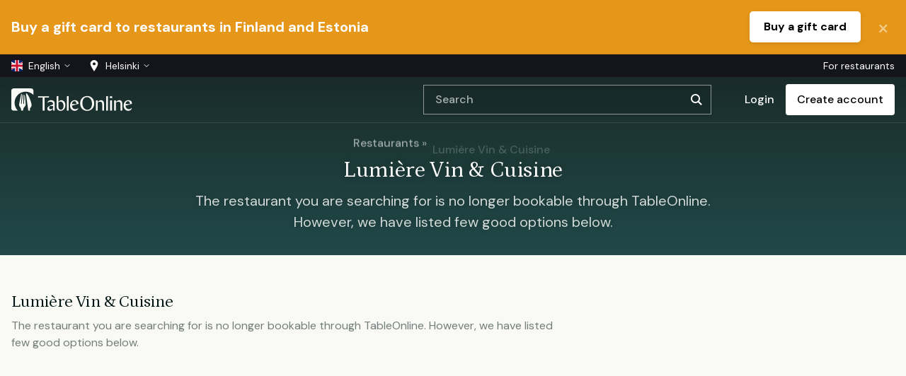

--- FILE ---
content_type: text/html
request_url: https://www.tableonline.fi/en/restaurant/lumiere-vin-cuisine
body_size: 1276
content:
<!DOCTYPE html>
                    <html translate="no" lang="en">
                    <head>
                        <meta charset="utf-8">
                        
                        <title data-preact-helmet="true">Lumière Vin &amp; Cuisine | TableOnline.fi</title><meta property="og:site_name" content="TableOnline.fi" data-preact-helmet="true"> <meta property="og:see_also" content="https://www.tableonline.fi/en" data-preact-helmet="true"> <meta property="og:type" content="article" data-preact-helmet="true"> <meta property="twitter:card" content="summary" data-preact-helmet="true"> <meta name="name" content="Lumière Vin &amp; Cuisine | TableOnline.fi" data-preact-helmet="true"> <meta name="twitter:name" content="Lumière Vin &amp; Cuisine | TableOnline.fi" data-preact-helmet="true"> <meta itemprop="name" content="Lumière Vin &amp; Cuisine | TableOnline.fi" data-preact-helmet="true"> <meta property="og:title" content="Lumière Vin &amp; Cuisine | TableOnline.fi" data-preact-helmet="true"> <meta name="description" content="The restaurant you are searching for is no longer bookable through TableOnline. However, we have listed few good options below." data-preact-helmet="true"> <meta name="twitter:description" content="The restaurant you are searching for is no longer bookable through TableOnline. However, we have listed few good options below." data-preact-helmet="true"> <meta itemprop="description" content="The restaurant you are searching for is no longer bookable through TableOnline. However, we have listed few good options below." data-preact-helmet="true"> <meta property="og:description" content="The restaurant you are searching for is no longer bookable through TableOnline. However, we have listed few good options below." data-preact-helmet="true"> <meta name="image" content="https://tableonline.static.cm/restaurant/580-1444308046749.jpeg?auto=format" data-preact-helmet="true"> <meta name="twitter:image" content="https://tableonline.static.cm/restaurant/580-1444308046749.jpeg?auto=format" data-preact-helmet="true"> <meta itemprop="image" content="https://tableonline.static.cm/restaurant/580-1444308046749.jpeg?auto=format" data-preact-helmet="true"> <meta property="og:image" content="https://tableonline.static.cm/restaurant/580-1444308046749.jpeg?auto=format" data-preact-helmet="true"><link rel="canonical" href="https://www.tableonline.fi/en/restaurant/lumiere-vin-cuisine" data-preact-helmet="true">
                        <meta name="viewport" content="width=device-width,initial-scale=1,minimum-scale=1">
                        <meta name="mobile-web-app-capable" content="yes">
                        <meta name="apple-mobile-web-app-capable" content="yes">
                        <!-- <meta name="apple-itunes-app" content="app-id=1596078295, appArgument=https%3A%2F%2Fwww.tableonline.fi%2Fen" data-preact-helmet="true"/> -->
	                      <link rel="preconnect" href="https://img.tableonline.fi"><link rel="preconnect" href="https://service.tableonline.fi">
	                      <link rel="preconnect" href="https://s3-eu-west-1.amazonaws.com"><link rel="manifest" href="/manifest.json">
                        <script src="/cdn-cgi/scripts/7d0fa10a/cloudflare-static/rocket-loader.min.js" data-cf-settings="adc883f3099f95bbdd40044c-|49"></script><link rel="preload" as="style" href="https://fonts.googleapis.com/css?family=DM+Sans:400,400i,500,500i,700,700i|DM+Mono:400,500|Petrona:400,400i,500,500i,600,600i,700,700i&display=swap" onload="this.rel='stylesheet'">
                        <script src="/cdn-cgi/scripts/7d0fa10a/cloudflare-static/rocket-loader.min.js" data-cf-settings="adc883f3099f95bbdd40044c-|49"></script><link rel="preload" as="style" href="/static/10.22.4/tableonline.css" onload="this.rel='stylesheet'" data-tableonline-entry-css>
		                    <meta name="theme-color" content="#2ecc71">
                        <meta name="facebook-domain-verification" content="yivqvcqx82rutxy6tktd1dum9pfgm2" />
                        <link rel="shortcut icon" href="/favicon.ico">
                    </head>
                    <body>
                    <main></main>
                    <script type="adc883f3099f95bbdd40044c-text/javascript">
                    /*<!--*/
                    'scrollBehavior' in document.documentElement.style||document.write('<script src="https://unpkg.com/smoothscroll-polyfill@0.4.3/dist/smoothscroll.min.js"></script>')
                    /*-->*/
                    </script>
                    <script type="adc883f3099f95bbdd40044c-text/javascript">
                    /*<!--*/
                    (window.CSS&&window.CSS.supports&&window.CSS.supports('position','sticky'))||document.write('<script src="https://unpkg.com/stickyfilljs@2.1.0/dist/stickyfill.min.js"></script>')
                    /*-->*/
                    </script>
                    <script async defer type="adc883f3099f95bbdd40044c-text/javascript">(function(){[].forEach.call(document.head.querySelectorAll('link[rel="preload"][as="style"]'),function(c){c.rel="stylesheet"});})();</script>
                    <script async defer src="/static/10.22.4/tableonline.bundle.js" data-tableonline-entry type="adc883f3099f95bbdd40044c-text/javascript"></script>
                    <script src="/cdn-cgi/scripts/7d0fa10a/cloudflare-static/rocket-loader.min.js" data-cf-settings="adc883f3099f95bbdd40044c-|49" defer></script><script defer src="https://static.cloudflareinsights.com/beacon.min.js/vcd15cbe7772f49c399c6a5babf22c1241717689176015" integrity="sha512-ZpsOmlRQV6y907TI0dKBHq9Md29nnaEIPlkf84rnaERnq6zvWvPUqr2ft8M1aS28oN72PdrCzSjY4U6VaAw1EQ==" data-cf-beacon='{"version":"2024.11.0","token":"5b502420ba834cf0924e4923f4c47ed8","server_timing":{"name":{"cfCacheStatus":true,"cfEdge":true,"cfExtPri":true,"cfL4":true,"cfOrigin":true,"cfSpeedBrain":true},"location_startswith":null}}' crossorigin="anonymous"></script>
</body>
                    </html>

--- FILE ---
content_type: text/css
request_url: https://www.tableonline.fi/static/10.22.4/tableonline.css
body_size: 2072
content:
/*! normalize.css v8.0.0 | MIT License | github.com/necolas/normalize.css */*{box-sizing:border-box;position:relative}html{font-size:100%;line-height:1.15;-webkit-text-size-adjust:100%;background-color:#f9f9f6}body{margin:0}hr{box-sizing:content-box;height:0;overflow:visible}pre{font-family:monospace,monospace;font-size:1em}a{background-color:transparent}abbr[title]{border-bottom:none;text-decoration:underline;text-decoration:underline dotted}b,strong{font-weight:500}code,kbd,samp{font-family:monospace,monospace;font-size:1em}small{font-size:80%}sub,sup{font-size:75%;line-height:0;position:relative;vertical-align:baseline}sub{bottom:-.25em}sup{top:-.5em}img{border-style:none;max-width:100%}button,input,optgroup,select,textarea{font-family:inherit;font-size:100%;line-height:1.15;margin:0}button,input{overflow:visible}button,select{text-transform:none}[type=button],[type=reset],[type=submit],button{-webkit-appearance:button}[type=button]::-moz-focus-inner,[type=reset]::-moz-focus-inner,[type=submit]::-moz-focus-inner,button::-moz-focus-inner{border-style:none;padding:0}[type=button]:-moz-focusring,[type=reset]:-moz-focusring,[type=submit]:-moz-focusring,button:-moz-focusring{outline:1px dotted ButtonText}fieldset{padding:.35em .75em .625em}legend{box-sizing:border-box;color:inherit;display:table;max-width:100%;padding:0;white-space:normal}progress{vertical-align:baseline}textarea{overflow:auto}[type=checkbox],[type=radio]{box-sizing:border-box;padding:0}[type=number]::-webkit-inner-spin-button,[type=number]::-webkit-outer-spin-button{height:auto}[type=search]{-webkit-appearance:textfield;outline-offset:-2px}[type=search]::-webkit-search-decoration{-webkit-appearance:none}::-webkit-file-upload-button{-webkit-appearance:button;font:inherit}details{display:block}summary{display:list-item}[hidden],template{display:none}html{-webkit-font-smoothing:antialiased}p{line-height:1.5rem;margin-bottom:0}ol,p,ul{margin-top:1.5rem}ol,ul{margin-bottom:1.5rem}ol li,ul li{line-height:1.5rem}ol ol,ol ul,ul ol,ul ul{margin-top:0;margin-bottom:0}blockquote{line-height:1.5rem;margin-top:1.5rem;margin-bottom:1.5rem}h1,h2,h3,h4,h5,h6{font-weight:400;max-width:48rem;margin-top:2rem;margin-bottom:0;margin-top:.25rem}h1:first-child,h2:first-child,h3:first-child,h4:first-child,h5:first-child,h6:first-child{margin-top:0}h1:first-child,h2:first-child,h3:first-child,h4:first-child{font-family:Petrona,serif;letter-spacing:-.025rem}h1{font-size:200%}h1,h2{line-height:150%}h2{font-size:175%}h3{font-size:150%}h3,h4{line-height:150%}h4{font-size:125%}h5,h6{font-size:100%;line-height:150%}h1+h2{font-size:125%;opacity:.54;font-weight:400}h2+h3,h3+h4,h4+h5,h5+h6{font-size:100%;opacity:.54;font-weight:400}a,button{cursor:pointer}@media only screen and (max-width:105rem){html{font-size:100%}}@media only screen and (max-width:50rem){h1{font-size:150%}h2{font-size:125%}h3{font-size:100%}h4,h5,h6{line-height:150%}h1+h2,h2+h3,h3+h4,h4,h4+h5,h5,h5+h6,h6{font-size:100%}}.hug{margin-top:0;margin-bottom:0}html{font-family:DM Sans,Petrona,sans-serif;color:#001414}a{color:inherit;text-decoration:none;will-change:background-color}p a{opacity:.54}p a:active,p a:hover{opacity:.8}p a.active{opacity:1}hr{-webkit-box-sizing:content-box;box-sizing:content-box;height:0;overflow:visible;display:block;margin:4rem 0;border:0;border-top:1px solid rgba(0,0,0,.08)}#app,hr{width:100%}#app{min-height:100vh;display:-webkit-box;display:-ms-flexbox;display:flex;-webkit-box-orient:vertical;-webkit-box-direction:normal;-ms-flex-direction:column;flex-direction:column}.contain{max-width:105rem;padding:1rem;margin:0 auto;width:100%}.center{text-align:center;-webkit-box-pack:center;-ms-flex-pack:center;justify-content:center}.fullbleed{max-width:100%}.hero-image{position:relative;z-index:-1;margin-top:-4rem;width:calc((100% - 1rem) - ((100vw - 105rem) / 2));border-top-right-radius:5px;border-bottom-right-radius:5px}.hero-image:after{content:"";display:block;top:0;left:0;height:100%;width:100%;position:absolute;-webkit-box-shadow:inset -1rem -1rem 10rem 0 #000;box-shadow:inset -1rem -1rem 10rem 0 #000}.hero-image img{width:100%}.flex-wrap{-ms-flex-wrap:wrap;flex-wrap:wrap}.contain.scroll,.flex-wrap{display:-webkit-box;display:-ms-flexbox;display:flex}.contain.scroll{max-width:none;padding-top:.5rem;padding-bottom:2rem;-ms-flex-wrap:nowrap;overflow-x:scroll;overflow-y:hidden;flex-wrap:nowrap;-webkit-overflow-scrolling:touch;overflow-x:auto;width:100%;padding-left:calc(50vw - 52.5rem + 1rem);-ms-overflow-style:none;overflow:-moz-scrollbars-none}.contain.scroll::-webkit-scrollbar{display:none}.defaultButton{font-weight:500;-webkit-box-shadow:rgba(0,0,0,.1) 0 2px 6px;box-shadow:0 2px 6px rgba(0,0,0,.1);display:-webkit-box;display:-ms-flexbox;display:flex;-webkit-box-align:center;-ms-flex-align:center;align-items:center;margin-right:1rem;cursor:pointer}@media only screen and (max-width:105rem){.contain.scroll{padding-left:1rem}}@media only screen and (max-width:40rem){.hero-image{width:calc((100% - .5rem) - ((100vw - 105rem) / 2))}.contain{padding:.5rem}.contain.scroll{padding-left:.5rem}hr{margin:1rem 0}}body{-webkit-animation:bodyFadeIn .3s ease;animation:bodyFadeIn .3s ease;display:-webkit-box;display:-ms-flexbox;display:flex;-webkit-box-orient:vertical;-webkit-box-direction:normal;-ms-flex-direction:column;flex-direction:column}@-webkit-keyframes bodyFadeIn{0%{opacity:0}to{opacity:1}}@keyframes bodyFadeIn{0%{opacity:0}to{opacity:1}}.verticalSpacer{-webkit-box-flex:1;-ms-flex-positive:1;flex-grow:1}[editable]{position:relative}[editable]:after,[editable]:before{content:"";position:absolute;top:-.25rem;left:-.25rem;bottom:-.25rem;right:-.25rem;border-radius:5px;border:2px dashed #124142}[editable]:after{content:attr(editable);display:-webkit-box;display:-ms-flexbox;display:flex;-webkit-box-align:center;-ms-flex-align:center;align-items:center;-webkit-box-pack:center;-ms-flex-pack:center;justify-content:center;font-weight:500;background:rgba(18,65,66,.9);color:#fff;opacity:0;-webkit-transition:opacity .4s ease;transition:opacity .4s ease;cursor:pointer}[editable]:hover:after{opacity:1}.fadeIn{-webkit-animation:fadeIn .7s cubic-bezier(.25,.46,.45,.94);animation:fadeIn .7s cubic-bezier(.25,.46,.45,.94);opacity:0;-webkit-transform:translate3d(0,4rem,0);transform:translate3d(0,4rem,0);-webkit-transform-origin:50% 50%;-ms-transform-origin:50% 50%;transform-origin:50% 50%;-webkit-animation-fill-mode:forwards;animation-fill-mode:forwards}@-webkit-keyframes fadeIn{0%{opacity:0;-webkit-transform:translate3d(0,4rem,0);transform:translate3d(0,4rem,0);-webkit-transform-origin:50% 50%;transform-origin:50% 50%}to{opacity:1;-webkit-transform:translateZ(0);transform:translateZ(0);-webkit-transform-origin:50% 50%;transform-origin:50% 50%}}@keyframes fadeIn{0%{opacity:0;-webkit-transform:translate3d(0,4rem,0);transform:translate3d(0,4rem,0);-webkit-transform-origin:50% 50%;transform-origin:50% 50%}to{opacity:1;-webkit-transform:translateZ(0);transform:translateZ(0);-webkit-transform-origin:50% 50%;transform-origin:50% 50%}}.scaleUp{-webkit-animation:scaleUp .3s cubic-bezier(.25,.46,.45,.94);animation:scaleUp .3s cubic-bezier(.25,.46,.45,.94);opacity:0;-webkit-transform:scale(.8) translate3d(0,2rem,0);transform:scale(.8) translate3d(0,2rem,0);-webkit-transform-origin:50% 50%;-ms-transform-origin:50% 50%;transform-origin:50% 50%;-webkit-animation-fill-mode:forwards;animation-fill-mode:forwards}@-webkit-keyframes scaleUp{0%{opacity:0;-webkit-transform:scale(.8) translate3d(0,2rem,0);transform:scale(.8) translate3d(0,2rem,0);-webkit-transform-origin:50% 50%;transform-origin:50% 50%}to{opacity:1;-webkit-transform:scale(1) translateZ(0);transform:scale(1) translateZ(0);-webkit-transform-origin:50% 50%;transform-origin:50% 50%}}@keyframes scaleUp{0%{opacity:0;-webkit-transform:scale(.8) translate3d(0,2rem,0);transform:scale(.8) translate3d(0,2rem,0);-webkit-transform-origin:50% 50%;transform-origin:50% 50%}to{opacity:1;-webkit-transform:scale(1) translateZ(0);transform:scale(1) translateZ(0);-webkit-transform-origin:50% 50%;transform-origin:50% 50%}}.delay-1{-webkit-animation-delay:.25s;animation-delay:.25s}.delay-2{-webkit-animation-delay:.5s;animation-delay:.5s}.delay-3{-webkit-animation-delay:.75s;animation-delay:.75s}.delay-4{-webkit-animation-delay:1s;animation-delay:1s}.delay-5{-webkit-animation-delay:1.25s;animation-delay:1.25s}[loading]:before{pointer-events:none;top:0;left:0;right:0;bottom:0;background:hsla(60,20%,97%,.9)}[loading]:after,[loading]:before{content:"";position:absolute;z-index:2}[loading]:after{width:2rem;height:2rem;top:50%;left:50%;border:3px solid transparent;-webkit-transform-origin:50% 50%;-ms-transform-origin:50% 50%;transform-origin:50% 50%;border-left-color:#124142;border-radius:50%;-webkit-animation:loading 1s linear;animation:loading 1s linear;-webkit-animation-iteration-count:infinite;animation-iteration-count:infinite;-webkit-box-sizing:border-box;box-sizing:border-box}@-webkit-keyframes loading{0%{-webkit-transform:translate3d(-50%,-66%,0) rotate(0deg);transform:translate3d(-50%,-66%,0) rotate(0deg);opacity:.25}25%{-webkit-transform:translate3d(-50%,-66%,0) rotate(180deg);transform:translate3d(-50%,-66%,0) rotate(180deg);opacity:.5}50%{-webkit-transform:translate3d(-50%,-66%,0) rotate(1turn);transform:translate3d(-50%,-66%,0) rotate(1turn);opacity:1}75%{-webkit-transform:translate3d(-50%,-66%,0) rotate(540deg);transform:translate3d(-50%,-66%,0) rotate(540deg);opacity:.5}to{-webkit-transform:translate3d(-50%,-66%,0) rotate(2turn);transform:translate3d(-50%,-66%,0) rotate(2turn);opacity:.25}}@keyframes loading{0%{-webkit-transform:translate3d(-50%,-66%,0) rotate(0deg);transform:translate3d(-50%,-66%,0) rotate(0deg);opacity:.25}25%{-webkit-transform:translate3d(-50%,-66%,0) rotate(180deg);transform:translate3d(-50%,-66%,0) rotate(180deg);opacity:.5}50%{-webkit-transform:translate3d(-50%,-66%,0) rotate(1turn);transform:translate3d(-50%,-66%,0) rotate(1turn);opacity:1}75%{-webkit-transform:translate3d(-50%,-66%,0) rotate(540deg);transform:translate3d(-50%,-66%,0) rotate(540deg);opacity:.5}to{-webkit-transform:translate3d(-50%,-66%,0) rotate(2turn);transform:translate3d(-50%,-66%,0) rotate(2turn);opacity:.25}}sup{font-family:DM Mono,monospace;font-weight:500}
/*# sourceMappingURL=tableonline.css.map*/

--- FILE ---
content_type: application/javascript
request_url: https://chimpstatic.com/mcjs-connected/js/users/443463a6fb31621561397cd06/b0853071c656a379c0726a356.js
body_size: 1370
content:
/* eslint-disable */
(function () {
    /* eslint-disable */
    if (!window.$mcSite) {
        $mcSite = {
            optinFeatures: [],

            loadingPrerequisites: [],
            permissionProviders: {},

            registerPermissionProvider: function (permission, permissionResolutionPromise) {
                window.$mcSite.permissionProviders[permission] = permissionResolutionPromise;
            },

            enableOptIn: function () {
                this.createCookie("mc_user_optin", true, 365);
                this.optinFeatures.forEach(function (fn) {
                    fn();
                });
            },

            runIfOptedIn: function (fn, additionalPermissions) {
                Promise.all(this.loadingPrerequisites).then(function () {
                    this._runIfOptedIn.call(this, fn, additionalPermissions);
                }.bind(this));
            },

            _runIfOptedIn: function (fn, additionalPermissions) {
                if (!additionalPermissions || additionalPermissions.length === 0) {
                    if (this.hasOptedIn()) {
                        fn();
                    } else {
                        this.optinFeatures.push(fn);
                    }
                } else {
                    var wrappedPermmissionsFn = function () {
                        if (additionalPermissions.length === 0) {
                            fn();
                        }

                        // Get available permission providers
                        var permissionProviders = additionalPermissions.reduce(function (providers, permission) {
                            if (window.$mcSite.permissionProviders[permission]) {
                                providers.push(window.$mcSite.permissionProviders[permission]);
                            }
                            return providers;
                        }, []);

                        // Check if all permissions are granted
                        Promise.all(permissionProviders).then(function (results) {
                            var allPermissionsGranted = results.every(function (result) {
                                return result === true;
                            });

                            if (allPermissionsGranted) {
                                fn();
                            }
                        });
                    }

                    if (this.hasOptedIn()) {
                        wrappedPermmissionsFn();
                    } else {
                        this.optinFeatures.push(wrappedPermmissionsFn);
                    }
                }
            },

            hasOptedIn: function () {
                var cookieValue = this.readCookie("mc_user_optin");

                if (cookieValue === undefined) {
                    return true;
                }

                return cookieValue === "true";
            },

            createCookie: function (name, value, expirationDays) {
                var cookie_value = encodeURIComponent(value) + ";";

                if (expirationDays === undefined) {
                    throw new Error("expirationDays is not defined");
                }

                // set expiration
                if (expirationDays !== null) {
                    var expirationDate = new Date();
                    expirationDate.setDate(expirationDate.getDate() + expirationDays);
                    cookie_value += " expires=" + expirationDate.toUTCString() + ";";
                }

                cookie_value += "path=/";
                document.cookie = name + "=" + cookie_value;
            },

            readCookie: function (name) {
                var nameEQ = name + "=";
                var ca = document.cookie.split(";");

                for (var i = 0; i < ca.length; i++) {
                    var c = ca[i];

                    while (c.charAt(0) === " ") {
                        c = c.substring(1, c.length);
                    }

                    if (c.indexOf(nameEQ) === 0) {
                        return c.substring(nameEQ.length, c.length);
                    }
                }

                return undefined;
            }
        };
    }

    

    $mcSite.amped_forms={settings:{uid:"3338030",src:"https:\/\/form-assets.mailchimp.com\/snippet\/account\/",site_unique_id:"b0853071c656a379c0726a356"}};
})();
(function () {
    var module = window.$mcSite.amped_forms;

    if (module.installed === true) {
        return;
    }

    if (!module.settings) {
        return;
    }

    var settings = module.settings;

    if (!settings.uid) {
        return;
    }

    window.$mcSite.runIfOptedIn(function () {
        var script = document.createElement("script");

        var fixedUrl = settings.src.replace("\\/", "/");

        script.src = fixedUrl + settings.uid + "?site=" + settings.site_unique_id;
        script.type = "text/javascript";

        document.body.appendChild(script);
    }, [
        "preferencesProcessingAllowed",
        "analyticsProcessingAllowed",
        "marketingAllowed"
    ]);
}());


--- FILE ---
content_type: text/javascript
request_url: https://www.tableonline.fi/static/10.22.4/tableonline.9f49b.js
body_size: 15282
content:
webpackJsonp([9],{"0Yqh":function(e){e.exports={en:{a_problem_occured_with_validating_the_gift_card_101d513f:"A problem occured with validating the gift card",about_tableonline_25688fb:"About TableOnline",about_us_556b7167:"About us",account_deletion_removes_the_access_to_the_profile_2499ff71:"Account deletion removes the access to the profile and the application",actions_efcde10d:"Actions",add_8523c19b:"Add",add_an_image_75c2bab:"Add an image",add_content_970909c6:"Add content",add_gift_card_8a0d3aad:"Add gift card",add_item_d584d239:"Add item",add_link_fc336ed6:"Add link",add_managed_restaurants_by_id_aa24719d:"Add managed restaurants by ID",add_menu_aa100072:"+ Add menu",add_menu_b79acdb4:"Add menu",add_message_to_gift_cards_optional_f901c034:"Add message to gift cards (optional)",add_message_to_your_invitation_optional_f76d5141:"Add message to your invitation (optional)",add_more_versions_for_a_b_testing_you_can_also_add_27894eaf:"Add more versions for A/B testing. You can also add a new version that is visible for admins only by leaving the value to 0%.",add_one_recipient_email_per_line_you_have_entered__af7bb6de:"Add one recipient email per line. You have entered %{recipients_entered} recipients.",add_products_12bfcf71:"Add products",add_quote_f3f3ea8:"Add quote",add_restaurant_4e11407c:"Add restaurant",add_tag_f905d5a3:"Add tag",add_tag_front_to_any_page_you_want_to_display_on_t_9ed851a1:"Add tag 'front' to any page you want to display on the front page. Other tags can be referenced in the future by custom pages",add_text_f11450e0:"Add text",address_changed_to_value_4182b4a5:"Address changed to %{value}",address_e7cb7f63:"Address",adjust_your_search_4fe4d40b:"Adjust your search",admin_4d3ba42f:"Admin",admin_tags_93875dca:"Admin tags",admin_tags_can_be_used_to_display_dynamic_sets_of__c6a61a76:"Admin tags can be used to display dynamic sets of restaurants, e.g. by theme or by owner.",admin_tags_changed_to_value_a48b8126:"Admin tags changed to %{value}",adults_adults_children_children_da901390:"%{adults} adults, %{children} children",afternoon_8b0d8698:"Afternoon",all_attributes_c81069a0:"All attributes",all_changes_e1e363be:"All changes",all_fields_are_required_8797d79a:"All fields are required",all_gift_cards_12154082:"All gift cards",all_pages_a43045fb:"All pages",all_restaurants_ac0fe544:"All restaurants",all_services_7b23d5f3:"All services",all_time_7ab7a368:"All time",all_users_90c70567:"All users",allergies_ae90ff92:"Allergies",allergies_and_special_diets_7a6d1ae5:"Allergies and special diets",allow_enquiries_for_larger_bookings_345887b5:"Allow enquiries for larger bookings",an_error_occured_a2b5bbc5:"An error occured",an_error_occured_when_connecting_to_the_server_bac4c3d7:"An error occured when connecting to the server",an_error_occured_while_creating_your_booking_db7a9206:"An error occured while creating your booking",an_error_occured_while_creating_your_order_e18e5503:"An error occured while creating your order",an_error_occured_while_saving_your_images_867578b7:"An error occured while saving your images",an_error_occured_while_sending_your_request_12a37436:"An error occured while sending your request",an_error_occured_while_updating_content_af60231c:"An error occured while updating content",an_error_occurred_33eb09ce:"An error occurred!",analytics_newsletter_b611394c:"Analytics newsletter",any_area_6338444:"Any area",apply_gift_card_8e480d05:"Apply gift card",approve_changes_b20403a0:"Approve changes",april_6b34e186:"April",are_you_a_robot_921c6cec:"Are you a robot?",are_you_sure_you_want_to_remove_this_review_92ded733:"Are you sure you want to remove this review?",area_935a0975:"Area",atmosphere_56be7b1:"Atmosphere",attributes_963ba262:"Attributes",august_781433e8:"August",availability_search_progress_7873ecc5:"Availability search – %{progress}",available_8606e40c:"Available",back_to_tableonline_9f77a7e6:"Back to TableOnline",background_1bc88842:"Background",background_image_displays_in_the_back_of_the_page__4e9bdd86:"Background image displays in the back of the page, and shows up when shared on social media",best_match_6e111a7:"Best match",best_rated_bbbdfa59:"Best rated",best_restaurants_in_city_95e7f66e:"Best restaurants in %{city}",best_restaurants_in_tableonline_dc2212f5:"Best restaurants in TableOnline",book_8f2b972c:"Book",book_a_table_d7af21b1:"Book a table",book_a_table_to_restaurant_ae04412f:"Book a table to %{restaurant}",book_your_restaurant_table_through_tableonline_and_3f2763ea:"Book your restaurant table through TableOnline and earn 35 Avios per each seat.",booking_a89fd3c:"Booking",booking_details_31a5d5af:"Booking details",booking_information_f1f289da:"Booking information",booking_number_d2cfc1ad:"Booking number",booking_status_3f5fbbe5:"Booking status",booking_waiting_rank_in_line_5370bb69:"%{booking_waiting_rank}. in line",bookings_c56061fc:"Bookings",bookings_last_30_days_30638602:"Bookings last 30 days",bookings_over_restaurant_max_pax_persons_will_be_c_18643930:"Bookings over %{restaurant_max_pax} persons will be confirmed separately by the restaurant",breakfast_a98604d1:"Breakfast",browse_restaurants_that_accept_gift_cards_8e814310:"Browse restaurants that accept gift cards",brunch_f80000cd:"Brunch",burn_giftcard_bcf608e5:"Burn giftcard",business_number_bb5de855:"Business number",button_a6fb7727:"Button",buy_a_gift_card_to_restaurant_87c2d70d:"Buy a gift card to %{restaurant}",buy_gift_card_c5187e3c:"Buy gift card",buy_gift_card_to_restaurant_name_6b9668ef:"Buy gift card to %{restaurant_name}",buy_value_eur_gift_card_7d6a5505:"Buy %{value}€ gift card",by_entering_your_avios_number_without_ay_you_will__269b4dda:"By entering your Finnair Plus -number (without AY), you will earn 35 Avios per seat (optional). Avios will be transferred to your Finnair Plus account by the 15th of a month following your booking.",by_entering_your_reward_number_you_will_earn_8_cas_95a78f5d:"By entering your Reward Number, you will earn 8 CashPoints per seat. You will get the points by the 15th of a month following your booked date. To register your points, we'll send the booking details to Norwegian Reward",call_to_action_buttons_changed_4664a9b9:"Call to Action buttons changed",campaign_codes_b4395ff3:"Campaign codes",cancelled_da7cbb4e:"Cancelled",category_b9a94408:"Category",centered_button_e6e98812:"Centered button",change_password_d96f4e06:"Change password",changelog_ebcb6688:"Changelog",changes_caa5a8df:"Changes",charge_prepay_for_events_and_reservations_832dc6dd:"Charge prepay for events and reservations",check_errors_before_proceeding_in_the_following_ve_603c2e34:"Check errors before proceeding in the following versions:",check_your_email_for_the_reset_key_4d73444f:"Check your email for the reset key",check_your_password_and_try_again_acec68da:"Check your password and try again",children_0_age_limit_years_old_d63ffe0:"Children: 0-%{age_limit} years old",choose_an_additional_item_8c8c5eb0:"Choose an additional item",choose_an_offer_d973c2a4:"Choose an offer",choose_your_city_6a05dbdf:"Choose your city",city_69953629:"City",city_changed_to_value_ae39968e:"City changed to %{value}",city_enables_you_to_enjoy_the_best_offers_with_jus_dc5d5ae9:"%{city} enables you to enjoy the best offers with just a click of a button. Find an offer you like and make an instant booking!",city_pages_have_availability_short_cut_buttons_und_2b84b5ef:"City pages have availability short cut buttons underneath the header.",claim_offer_c167db9d:"Claim offer",click_to_edit_8cd31b18:"Click to edit",close_count_e2366b22:"Close (%{count})",close_d634289d:"Close",closed_983a96fe:"Closed",closed_today_b448211b:"Closed today",closing_this_modal_will_give_you_an_opportunity_to_40fa364c:"Closing this modal will give you an opportunity to save the page again, if removal was a mistake.",collect_avios_by_booking_through_tableonline_2e0d00c5:"Collect Avios by booking through TableOnline",communication_preferences_eb21e425:"Communication preferences",confirm_and_book_dc99a508:"Confirm and Book",confirm_and_buy_6fece58d:"Confirm and buy",confirm_and_order_7dd9e7ce:"Confirm and Order",confirm_removal_by_typing_in_the_restaurant_name_2ccaceb:"Confirm removal by typing in the restaurant name",confirmation_code_b23c3190:"Confirmation code",confirmed_ebcf9f55:"Confirmed",contact_information_b8c5edad:"Contact information",contact_us_7a08eeaf:"Contact us",content_1440204b:"Content",cookie_settings_5c165270:"Cookie settings",cool_to_have_you_with_us_we_need_a_few_additional__7173c56e:"Cool to have you with us! We need a few additional details before we can officially get started.",coordinates_b69ede87:"Coordinates",could_not_find_restaurant_3fb6dafc:"Could not find restaurant",could_not_get_versions_try_again_later_69c3f8ee:"Could not get versions, try again later.",could_not_save_versions_try_again_later_beaa30a6:"Could not save versions, try again later.",could_not_send_your_request_please_check_your_conn_8296ad77:"Could not send your request, please check your connection.",count_adults_e1247e8e:{one:"%{count} adult",other:"%{count} adults"},count_children_351a5d28:{one:"%{count} child",other:"%{count} children"},count_days_ago_406937d:{one:"Yesterday",other:"%{count} days ago"},count_gift_cards_d29a69a4:{one:"%{count} gift card",other:"%{count} gift cards"},count_months_ago_e448a92c:{one:"A month ago",other:"%{count} months ago"},count_persons_a4d967bb:{one:"%{count} person",other:"%{count} persons"},count_years_ago_8bc73e5e:{one:"A year ago",other:"%{count} years ago"},country_changed_to_value_4e07288c:"Country changed to %{value}",country_code_3d51a33b:"Country code",county_c41f243f:"County",county_changed_to_value_4552be:"County changed to %{value}",create_132b3be1:"Create",create_a_new_city_85e4f2f5:"+ Create a new city",create_a_new_page_bcb546e1:"+ Create a new page",create_account_cf9b075a:"Create account",create_an_account_47e9dd03:"Create an account",creation_date_a790c197:"Creation date",credit_card_guarantee_amount_eur_265d9826:"Credit card guarantee %{amount} €",custom_url_for_book_button_f18fbfc8:"Custom URL for book button",custom_url_for_gift_card_button_975670f9:"Custom URL for gift card button",custom_url_for_order_button_abe2e124:"Custom URL for order button",custom_value_92fb7010:"Custom value",date_ee500367:"Date",date_format_is_yyyymmdd_eg_20190131_70174c7f:"Date format is YYYYMMDD eg. 20190131",date_optional_68869ccb:"Date (optional)",date_range_74a331c3:"Date range",december_acc47508:"December",delete_account_4e52440b:"Delete account",delete_state_object_event_event_offer_4257aa53:"Delete %{state_object_event_event_offer}",description_436c48d7:"Description",description_changed_9c60ff6e:"Description changed",description_is_missing_in_this_language_click_to_e_208f8617:"Description is missing in this language. Click to edit description. This text is only visible to you.",details_98a31b68:"Details",dinner_1549cb21:"Dinner",dinner_tonight_cd1819a2:"Dinner tonight",download_c7ffdfb9:"Download",download_completed_ebad4032:"Download completed",download_gift_cards_16487c0f:"Download gift cards",download_pdf_37e833c8:"Download PDF",easy_to_use_application_on_tablet_7e554128:"Easy to use application on tablet",edit_attribute_5a44e2e3:"Edit attribute",edit_c5fbea07:"Edit",edit_description_949a6f7f:"Edit description",edit_link_df611185:"Edit link",edit_menu_item_ce8af56:"Edit menu item",edit_opening_hours_5641742:"Edit opening hours",edit_page_fdc73e54:"Edit page",edit_quote_f173d8f:"Edit quote",edit_user_645e5e3d:"Edit user",email_22a7d52d:"Email",email_address_6e0443a5:"Email address",email_for_analytics_newsletter_f05d8e41:"Email for analytics newsletter",email_is_required_736ac26b:"Email is required",email_unverified_79aa1074:"Email unverified",enable_selling_and_accepting_giftcards_c89c742f:"Enable selling and accepting giftcards",english_c60612e2:"English",enjoy_your_reservation_c8f4483c:"Enjoy your reservation",enter_a_new_password_and_confirmation_code_below_a_c6f169ba:"Enter a new password and confirmation code below and you're on your way to logging in!",enter_details_manually_ab499b77:"Enter details manually",enter_your_password_2743cff3:"Enter your password",estonia_800515e1:"Estonia",estonian_5e8e2fa4:"Estonian",event_fe9ba3fe:"Event",event_is_valid_9e730b8b:"Event is valid:",events_cf7a8c50:"Events",events_on_tableonline_e1e0530f:"Events on TableOnline",experience_the_fast_track_use_your_tableonline_acc_e4a85466:"Experience the fast track – use your TableOnline account",expiration_date_e3855fa9:"Expiration date",expired_f3cafda9:"Expired",export_de71cd8e:"Export",extend_giftcard_a05d964b:"Extend giftcard",external_links_fc5e284a:"External links",facebook_pixel_to_value_b197c9ab:"Facebook Pixel to %{value}",features_changed_a0c9941:"Features changed",february_f2c77675:"February",file_size_limit_is_10_mb_1772766c:"File size limit is 10 MB.",filter_count_7e5b9637:"Filter (%{count})",find_the_restaurant_you_like_99823b76:"Find the restaurant you like",find_the_restaurant_you_like_from_these_user_favou_1720746a:"Find the restaurant you like from these user favourites. Book through %{city} with instant confirmation!",find_the_restaurant_you_like_from_these_user_favou_7708e6fa:"Find the restaurant you like from these user favourites. Book through TableOnline with instant confirmation!",finland_1f322b39:"Finland",finland_s_largest_online_table_reservation_service_6a0b178a:"Finland's largest online table reservation service",finnair_plus_ee991c98:"Finnair Plus",finnish_4df2923d:"Finnish",first_name_75f38a3e:"First name",follow_us_9e9164c2:"Follow us",following_restaurants_are_not_available_for_bookin_205fd0fb:"Following restaurants are not available for booking for your selected date",for_affiliate_partners_fcc5f7b5:"For affiliate partners",for_restaurants_58e65ef:"For restaurants",forgot_your_password_f454b722:"Forgot your password?",friday_2c4f6d5a:"Friday",from_city_c6e840:"From city",from_fdd4956d:"From",full_a4b1e0bd:"Full",full_name_83cf5453:"Full name",geolocation_changed_305fa756:"Geolocation changed",gift_card_bc625d19:"Gift card",gift_card_email_89b44b41:"Gift card email",gift_card_has_already_been_added_f5f724a2:"Gift card has already been added!",gift_card_has_not_been_added_995fef96:"Gift card has not been added!",gift_card_quantity_49081247:"Gift card quantity",gift_card_subtitle_877e93c0:"Gift card subtitle",gift_card_terms_of_use_99533972:"Gift card terms of use",gift_card_types_3716be05:"Gift card types",gift_cards_4c3e8b40:"Gift cards",gift_cards_created_2e21ac3b:"Gift cards created",gift_cards_expired_8553f6c8:"Gift cards expired",gift_cards_used_bbdc2971:"Gift cards used",gift_cards_will_be_spent_at_the_time_of_booking_gi_ba2e69b8:"Gift cards will be spent at the time of booking. Gift card will also be charged in case of a no-show or late cancellation. Please note that cancellation of the reservation will not entitle you to a refund.",giftcards_88139a32:"Giftcards",giftcards_have_been_created_5d7677e6:"Giftcards have been created!",give_as_a_gift_d0aa5b01:"Give as a gift",go_back_4d113157:"Go back",hidden_14a032a7:"Hidden",higher_the_better_promotions_will_be_sorted_in_thi_2294e139:"Higher, the better. Promotions will be sorted in this order as well. Priority value of 0 will hide the event from TableOnline.",i_agree_1eefe4d0:"I agree",i_agree_to_the_tableonline_terms_and_conditions_e62d2d8d:"I agree to the TableOnline terms and conditions",i_also_acknowledge_that_tableonline_processes_my_p_fd02c3b5:"I also acknowledge that TableOnline processes my personal details as stated in the Privacy Policy.",i_like_to_receive_news_from_tableonline_b503aa59:"I like to receive news from TableOnline",i_like_to_receive_news_from_the_restaurant_2932fc7b:"I like to receive news from the restaurant",if_the_problem_persists_you_can_contact_us_at_info_1e3dd77d:"If the problem persists, you can contact us at info@tableonline.fi",if_the_problem_persists_you_can_contact_us_at_tabl_3f478ec4:"If the problem persists, you can contact us at tableonline@tableonline.fi",if_you_have_an_account_with_us_enter_your_email_be_ccff11da:"If you have an account with us, enter your email below and check your inbox.",if_you_need_further_assistance_you_can_reach_us_at_2d154d56:"If you need further assistance, you can reach us at tableonline@tableonline.fi",image_8ad06:"Image",image_added_806a3a7:"Image added",image_is_ready_for_upload_10ea42bd:"Image is ready for upload",image_is_uploading_54b7b9ca:"Image is uploading ...",image_removed_f5f6e94a:"Image removed",images_7ce26570:"Images",in_the_meanwhile_you_can_get_yourself_familiar_wit_3b128c69:"In the meanwhile you can get yourself familiar with the documents below.",invalid_field_54480fae:"Invalid field",invalid_files_9880aaf:"Invalid files",invalid_restaurant_ids_76ad9d58:"Invalid restaurant IDs",invite_friends_ae8c3a64:"Invite friends",it_could_be_that_the_time_slot_has_already_been_ta_737e6aa8:"It could be that the time slot has already been taken. You can try and select another time.",january_9ca1eab1:"January",july_83babbee:"July",june_a58d8523:"June",kitchen_26ded6:"Kitchen",language_6b3e2c7c:"Language",large_heading_661f70ae:"Large heading",large_subheading_d842533a:"Large subheading",last_name_90038dcd:"Last name",last_update_268a1f91:"Last update",last_visited_restaurants_304a789c:"Last visited restaurants",latest_f604a75:"Latest",latest_update_d9bf5a42:"Latest update:",latitude_fefd8cea:"Latitude",link_7262adec:"Link",links_changed_a05e8912:"Links changed",listed_cities_changed_to_value_9218a85e:"Listed cities changed to %{value}",listed_in_cities_921a8e38:"Listed in cities",live_versions_5a6afef5:"Live versions",load_more_a36f9cf9:"Load more",loading_available_times_da7aa489:"Loading available times",log_out_fd6e46a:"Log out",login_6f3d6249:"Login",login_sign_up_be8bebe9:"Login / Sign up",logout_a9312e35:"Logout",longitude_a6682fe2:"Longitude",lunch_4cc4a382:"Lunch",lunch_tomorrow_3d927c39:"Lunch tomorrow",make_reservations_read_reviews_find_offers_and_dis_107442d3:"Make reservations, read reviews, find offers and discover the top restaurants in Finland and Tallinn. Search hundreds of restaurants and find the best!",manage_your_preferences_easily_5da54f5f:"Manage your preferences easily",managed_restaurants_432e5c03:"Managed restaurants",march_bbe310ee:"March",marketing_and_promotions_b367ab3b:"Marketing and promotions",max_pax_4179f1ce:"Max pax",max_pax_changed_to_value_63f34bd9:"Max pax changed to %{value}",may_9248a063:"May",medium_heading_c78aff31:"Medium heading",menu_39cb0e8e:"Menu",menu_added_7c7308a:"Menu added",menu_description_is_missing_in_this_language_click_62ea365c:"Menu description is missing in this language. Click to edit menus. This text is only visible to you.",menu_is_missing_a_title_in_this_language_this_text_a0d2a519:"Menu is missing a title in this language. This text is only visible to you.",menu_is_missing_in_this_language_click_to_edit_men_383fe4e:"Menu is missing in this language. Click to edit menus. This text is only visible to you.",menu_is_ready_for_upload_61b512fb:"Menu is ready for upload",menu_is_uploading_eb2111d0:"Menu is uploading ...",message_5c38209d:"Message",message_from_the_restaurant_f9d1d7db:"Message from the restaurant",message_to_the_restaurant_f6f0da69:"Message to the restaurant",min_pax_428a1181:"Min pax",min_pax_changed_to_value_5162dad:"Min pax changed to %{value}",mobile_phone_4628f6dc:"Mobile phone",monday_432ff613:"Monday",more_8c1d2720:"+ More",more_information_3dfb76b5:"More information",most_popular_c26fcd4d:"Most popular",name_1aed4a1b:"Name",name_changed_to_value_efdd05ce:"Name changed to %{value}",new_71b1ffd7:"NEW!",new_page_content_goes_here_da55f012:"New page content goes here",new_page_description_1f0d8161:"New page description",new_page_title_e2c33895:"New page title",newest_restaurants_in_city_96cccfe4:"Newest restaurants in %{city}!",newest_restaurants_in_tableonline_fc3dcd00:"Newest restaurants in TableOnline!",next_40e12421:"Next",no_available_times_found_next_available_date_is_ne_89967c7:"No available times found. Next available date is * %{next_available_date_split_reverse_join} *",no_available_times_found_with_your_selected_prefer_88ba0f65:"No available times found with your selected preferences.",no_bookings_found_efe26c79:"No bookings found",no_changes_found_b4dfa6a9:"No changes found",no_restaurants_to_add_ff09cf40:"No restaurants to add",no_results_f36777ee:"No results",no_results_found_in_d30dbda2:"No results found in",november_ca6fa5a6:"November",october_6b2bf82:"October",offer_ece32e67:"Offer",offer_is_valid_bb234872:"Offer is valid:",offers_46bbdf3d:"Offers",offers_in_city_f0fc708f:"Offers in %{city}!",offers_on_tableonline_39a5b2ee:"Offers on TableOnline",oldest_217dabf5:"Oldest",one_more_step_to_get_you_on_your_way_promise_f150e501:"One more step to get you on your way, promise!",ongoing_events_at_the_restaurant_9dd03b1f:"Ongoing events at the restaurant",open_now_8f206dba:"Open now",open_today_today_9523b36e:"Open today %{today}",opening_hours_changed_6bfd3090:"Opening hours changed",opinion_count_changed_to_value_cf256cea:"Opinion count changed to %{value}",optional_221bcc9d:"Optional",order_301c3ac1:"Order",order_a_new_verification_code_7f0ad066:"Order a new verification code",order_from_restaurant_c4bda660:"Order from %{restaurant}",order_takeout_caa2efff:"Order takeout",ordering_for_a6e1f4e4:"Ordering for",orders_for_over_restaurant_max_pax_persons_will_be_597e1e58:"Orders for over %{restaurant_max_pax} persons will be confirmed separately by the restaurant",our_handpicked_selection_19a65b01:"Our handpicked selection",overall_83d125a9:"Overall",overview_58268c72:"Overview",page_50c4823d:"Page",page_content_c7203759:"Page content",page_description_996918a3:"Page description",page_has_been_deleted_71dd314a:"Page has been deleted",page_settings_e13a6c36:"Page settings",page_title_106304bb:"Page title",page_type_53117c64:"Page type",pages_e5414c2c:"Pages",paid_b9409f25:"Paid",partner_with_tableonline_9e643c75:"Partner with TableOnline",party_size_3441aeb5:"Party size",password_8a271b1c:"Password",password_again_6dac6c32:"Password again",password_should_be_at_least_8_characters_long_4baa682d:"Password should be at least 8 characters long",passwords_do_not_match_b27f2967:"Passwords do not match",past_bookings_a8b9ad59:"Past bookings",past_month_8cbbc47d:"Past month",past_week_df8e2b6e:"Past week",payment_can_not_be_processed_please_try_again_late_8a257ca1:"Payment can not be processed. Please try again later.",payment_details_changed_deef6708:"Payment details changed",payment_information_20e582c9:"Payment information",phone_number_c7d473c0:"Phone number",phone_number_should_not_contain_country_code_aa716854:"Phone number should not contain country code",pick_a_day_8c5b5d33:"Pick a day",pickup_date_81d9f0f7:"Pickup date",pickup_time_44d35fc8:"Pickup time",platform_86b78d02:"Platform",please_check_the_gift_card_number_for_any_typing_e_91806926:"Please check the gift card number for any typing errors. In addition, check the expiration date. Note that some gift cards can only be used in a specific restaurant.",please_check_your_internet_connection_if_you_are_c_4ed35033:"Please check your internet connection. If you are connected to the internet, then the fault is with TableOnline servers.",please_confirm_log_out_547f70ea:"Please confirm log out",please_note_that_the_reset_password_link_expires_w_c8fc03f4:"Please note that the reset password link expires within an hour from sending.",please_note_that_you_have_entered_recipients_enter_c88de76e:"Please note that you have entered %{recipients_entered} recipients, so %{quantity_recipients_entered} gift cards will be sent to your email address",postal_code_bf929c99:"Postal code",postcode_changed_to_value_d996052e:"Postcode changed to %{value}",premium_gift_card_4e2f257d:"Premium gift card",premium_gift_cards_496b9d8e:"Premium gift cards",prepayment_amount_eur_965a815f:"Prepayment %{amount} €",prepayments_will_be_charged_at_the_time_of_booking_b62f5985:"Prepayments will be charged at the time of booking. Credit card guarantee will be charged only in case of a no-show or late cancellation. Please note that changes in the number of persons or cancellation of the reservation will not entitle you to a refund.",price_ffd8b80:"Price",priority_dd4381ee:"Priority",privacy_policy_c1234d1c:"Privacy policy",promotional_e1245559:"Promotional",promotional_gift_card_2804a304:"Promotional gift card",published_date_changed_to_value_c0581dae:"Published date changed to %{value}",purchase_complete_a9ddb805:"Purchase complete!",purchase_date_a554fd0:"Purchase date",purchase_information_b1e04fbd:"Purchase information",quantity_20164bff:"Quantity",quantity_gift_cards_total_eur_4993d2f5:"%{quantity} gift cards: %{total}€",queue_position_4d503204:"Queue position",quotes_3d4853df:"Quotes",quotes_changed_c9d1c358:"Quotes changed",ratings_2433172b:"Ratings",ratings_changed_f47e83c2:"Ratings changed",read_more_56ad19d2:"Read more",receipt_email_5284b087:"Receipt email",recipient_email_address_optional_91e41f00:"Recipient email address (optional)",recipient_number_email_address_optional_f7d4dac2:"Recipient %{number} email address (optional)",recipients_b3c60ed6:"Recipients",recommended_restaurants_65a8710e:"Recommended restaurants",register_on_the_waiting_list_7ecf5993:"Register on the waiting list",release_date_2a1e9f2a:"Release date",reload_3e45154f:"Reload",remember_me_on_this_device_cfd0129c:"Remember me on this device",remove_all_reviews_e9307cd9:"Remove all reviews",remove_f47dc62a:"Remove",remove_gift_card_bec4daac:"Remove gift card",remove_page_5366743f:"Remove page",removed_54e9ea9f:"Removed",removing_all_reviews_is_irreversible_25148271:"Removing all reviews is irreversible",required_5f7ef8c0:"Required",reset_95a81614:"Reset",reset_instructions_have_been_sent_2fa9a442:"Reset instructions have been sent!",reset_password_73677524:"Reset password",restaurant_4c352e2d:"Restaurant",restaurant_agrees_to_accept_gift_cards_2c4dc126:"Restaurant agrees to accept gift cards",restaurant_agrees_to_sell_gift_cards_ef73643a:"Restaurant agrees to sell gift cards",restaurant_backoffice_a432ea07:"Restaurant backoffice",restaurant_changes_88861ade:"Restaurant changes",restaurant_events_d1657729:"Restaurant events",restaurant_from_city_a1627db9:"Restaurant from city",restaurant_gift_card_1dc6c8e0:"Restaurant gift card",restaurant_id_eb5a9cbe:"Restaurant ID",restaurant_information_29c4090c:"Restaurant information",restaurant_is_visible_to_the_public_c677a285:"Restaurant is visible to the public",restaurant_menu_a8dcc5d0:"Restaurant menu",restaurant_menus_77f31c78:"Restaurant menus",restaurant_name_8bfa8145:"Restaurant name",restaurant_offers_58a42444:"Restaurant offers",restaurant_on_tableonline_6ece0ed7:"%{restaurant} on TableOnline",restaurant_recommendations_8cf2057c:"Restaurant recommendations",restaurant_recommendations_changed_to_value_e21efd5f:"Restaurant recommendations changed to %{value}",restaurant_reviews_c1d649ec:"Restaurant reviews",restaurant_settings_4334363b:"Restaurant settings",restaurant_with_kitchen_4eb2c045:"Restaurant with kitchen",restaurants_830b7fd5:"Restaurants",restaurateur_92482e58:"Restaurateur",restaurateur_join_tableonline_a97b871f:"Restaurateur, join TableOnline",restaurateur_read_more_6a86b1fc:"Restaurateur, read more!",results_for_query_restaurant_in_city_a8a1f963:"Results for '%{query}' restaurant in %{city}",results_in_other_cities_bfddc042:"Results in other cities",review_count_dad6b834:"Review count",reviews_83f5fbed:"Reviews",roll_back_changes_40e29d62:"Roll back changes",saturday_af8feb7f:"Saturday",save_11a80ec3:"Save",save_and_upload_menu_b2367ae1:"Save and upload menu",save_changes_a63787eb:"Save changes",save_menu_5aeeba61:"Save menu",scheduled_delivery_7ed3df61:"Scheduled delivery",search_280d00bd:"Search",search_attributes_edab77df:"Search attributes",search_engine_visibility_d067f585:"Search engine visibility",search_for_availability_dc1ce4e6:"Search for availability",search_for_restaurants_e4eb598b:"Search for restaurants",search_for_restaurants_in_city_be8590d7:"Search for restaurants in %{city}",search_from_results_4f0baefd:"Search from results",search_gift_cards_37ae5efd:"Search gift cards",search_hundreds_of_restaurants_and_find_the_best_a3f7e710:"Search hundreds of restaurants and find the best!",search_pages_58c0f6d1:"Search pages",search_restaurants_97a98995:"Search restaurants",search_users_6c37b64d:"Search users",see_the_menu_5fb24455:"See the menu",select_a_city_f27e7488:"Select a city",select_a_file_53ba40ac:"Select a file",select_amount_c36b8bba:"Select amount",select_date_and_person_count_to_choose_a_time_bc287538:"Select date and person count to choose a time",select_on_which_platform_this_promotion_should_be__6c094f1c:"Select on which platform this promotion should be visible.",select_one_product_per_person_b5dd0b5a:"Select one product per person",select_quantity_cecdacd5:"Select quantity",select_restaurant_c1c6bf4d:"Select restaurant",select_value_eur_3a62cfff:"Select value (€)",selected_gift_card_d74badc4:"Selected gift card",selected_gift_cards_180a0191:"Selected gift cards",send_invites_16b2f367:"Send invites",september_9d32dd4b:"September",service_b188a30:"Service",set_9e2d97a0:"Set",set_your_password_5dbeb982:"Set your password",settings_5aa0fd0c:"Settings",show_all_967a90f0:"Show all",show_batch_a76eb50e:"Show batch",show_book_button_45c4f1cd:"Show book button",show_changes_84f779bb:"Show changes",show_gift_card_button_52e34b73:"Show gift card button",show_gift_cards_e4e20df7:"Show gift cards",show_more_fae1328:"Show more",show_order_button_6fd90799:"Show order button",show_recipient_s_email_address_8efc554e:"Show recipient's email address",show_sender_s_email_address_85c68223:"Show sender's email address",showing_count_restaurants_af9d737d:{one:"Showing %{count} restaurant",other:"Showing %{count} restaurants"},small_heading_9335a1a6:"Small heading",sort_15eac63f:"Sort",specialities_495a8448:"Specialities",spending_date_231fba52:"Spending date",state_firstname_will_receive_an_email_with_the_ins_c253687b:"%{state_firstname} will receive an email with the instructions on how to setup a new password",stats_9272cef3:"Stats",status_e7fdbe06:"Status",stripe_connect_4203780:"Stripe Connect",submit_a3cc6859:"Submit",sunday_50a31adb:"Sunday",supported_menu_format_is_pdf_and_image_formats_are_56e29b0b:"Supported menu format is PDF and image formats are SVG, JPG or PNG",tableonline_enables_you_to_enjoy_the_best_offers_w_834e47dc:"TableOnline enables you to enjoy the best offers with just a click of a button. Find an offer you like and make an instant booking!",tableonline_gift_card_a7ce5be4:"TableOnline gift card",tableonline_is_the_biggest_online_reservation_site_8fd33f1c:"TableOnline is the biggest online reservation site in Finland. We reach more than 100 000 active restaurant customers per week in Finland and Estonia.",tableonline_sends_a_newsletter_about_the_latest_re_e2615567:"TableOnline sends a newsletter about the latest restaurants and the best deals about once a week.",tableonline_sends_a_newsletter_once_a_week_in_thos_2354b9b2:"TableOnline sends a newsletter once a week. In those letters we tell about the newest restaurants, the best offers and draw gift cards to our restaurants.",tableonline_staff_5aea41b4:"TableOnline Staff",tags_2b72a03b:"Tags",target_marketing_to_thousands_of_new_customers_fdc30806:"Target marketing to thousands of new customers",tax_id_changed_to_value_40ccd27e:"Tax ID changed to %{value}",temporary_reservation_7e83f43d:"Temporary Reservation",terms_and_conditions_ad345d94:"Terms and Conditions",terms_of_service_3e3ec6e3:"Terms of service",thank_you_a3041ced:"Thank you",the_amount_selected_for_the_gift_card_will_be_char_790db2b:"The amount selected for the gift card will be charged, VAT 0 %. No right to change or cancel.",the_confirmation_code_cannot_be_verified_please_ch_491d83d7:"The confirmation code cannot be verified, please check the code.",the_gift_cards_have_been_sent_to_the_email_address_a7c07c8a:"The gift cards have been sent to the email addresses you provided. If you didn't insert a recipient for all gift cards, those cards have been sent to you.",the_gift_cards_will_be_sent_to_the_email_addresses_a2a0b3e4:"The gift cards will be sent to the email addresses you provided on %{day} at %{time}. If you didn't insert a recipient for all gift cards, those cards have been sent to you.",the_gift_cards_will_be_sent_to_the_email_on_day_at_15b7a7be:"The gift cards will be sent to the %{email} on %{day} at %{time}.",the_restaurant_can_contact_you_directly_by_checkin_f9235d43:"The restaurant can contact you directly by checking this",there_may_be_a_version_in_your_local_cache_so_refe_c81247e4:"There may be a version in your local cache, so refeshing this page does not always lead to 404-page",there_was_a_problem_inviting_your_friends_try_agai_eb36c0f6:"There was a problem inviting your friends, try again later.",there_was_a_problem_while_confirming_your_purchase_bac5b683:"There was a problem while confirming your purchase.",there_was_a_problem_while_confirming_your_reservat_6f1963cb:"There was a problem while confirming your reservation. Please check your %{problemFields}.",there_was_a_problem_with_loading_the_restaurant_in_890f6351:"There was a problem with loading the restaurant information. Please try again.",this_is_the_version_you_are_currently_seeing_you_w_7efc68a:"This is the version you are currently seeing. You will see split testing versions here after saving.",this_product_can_only_be_selected_for_the_whole_pa_2bbbf889:"This product can only be selected for the whole party",this_restaurant_doesn_t_accept_online_bookings_aft_18f741da:"This restaurant doesn't accept online bookings after * %{parse_last_date_periods_message} *",this_restaurant_doesn_t_accept_orders_after_parse__3c392faa:"This restaurant doesn't accept orders after * %{parse_last_date_periods_message} *",through_city_you_can_find_an_event_you_like_easily_c18b9cd6:"Through %{city} you can find an event you like easily. Take a look at the upcoming events and make a booking!",thursday_f112cf65:"Thursday",time_2b5aac58:"Time",time_optional_2c2fb180:"Time (optional)",title_ee03d132:"Title",to_51406be9:"To",today_76e10f9c:"Today",toggling_search_engine_visibility_on_makes_your_pa_2324d0ee:"Toggling search engine visibility on makes your page discoverable in search results, while turning it off prevents it from appearing in these listings.",total_71a4807:"Total",total_needs_to_amount_to_100_9f29c671:"Total needs to amount to 100%.",transactions_5c5d7515:"Transactions",translate_699923fe:"Translate",tripadvisor_id_changed_to_value_e66e32a9:"TripAdvisor ID changed to %{value}",try_again_ad656c3c:"Try again",tuesday_698a01b:"Tuesday",type_c8106334:"Type",unfortunately_this_restaurant_doesn_t_accept_table_9e48c854:"Unfortunately this restaurant doesn't accept TableOnline gift cards at this moment.",unknown_field_changed_field_6c7bbf4e:"Unknown field changed: %{field}",upcoming_bookings_362e243f:"Upcoming bookings",upcoming_events_in_city_5f1a4675:"Upcoming events in %{city}",upload_and_save_804c2326:"Upload and save",upon_account_closure_the_personal_information_will_502236f5:"Upon account closure, the personal information will be securely deleted or anonymized in accordance with our data privacy policy.",usable_in_a_specific_restaurant_a2f9a4b0:"Usable in a specific restaurant",usable_in_all_participating_restaurants_bbbf9615:"Usable in all participating restaurants",use_restaurant_ids_separated_by_a_comma_eg_309_102_61d2bfb1:"Use restaurant IDs separated by a comma, eg. 309, 102, 111",used_3d895705:"Used",user_c95de254:"User",user_information_6353d7e1:"User information",user_not_found_100337de:"User not found",user_statistics_4423f3c2:"User statistics",user_with_access_d118cf8:"User with access",users_d1b60cb0:"Users",valid_49329ca6:"Valid",version_5599c321:"Version",versioning_1ab24548:"Versioning",visibility_changed_to_value_59ca91b0:"Visibility changed to %{value}",visibility_f62e7f12:"Visibility",visible_9035f8bb:"Visible",visible_on_all_platforms_8c310883:"Visible on all platforms",waiting_for_confirmation_ab3b1366:"Waiting for confirmation",waitlist_17b662e1:"Waitlist",warning_this_action_cannot_be_undone_this_will_per_68e6662a:"Warning: This action cannot be undone. This will permanently delete this %{state_object} from the website, app, and booking calendar.",we_can_only_find_bookings_that_have_been_made_when_e77102a9:"We can only find bookings that have been made when you have been logged in to TableOnline",we_can_show_your_bookings_after_you_have_verified__628bd450:"We can show your bookings after you have verified your email",we_ll_be_in_touch_with_you_in_order_to_tell_you_mo_4f8f9c23:"We'll be in touch with You in order to tell you more about what services TableOnline has to offer.",we_offer_the_perfect_solution_to_handle_your_booki_2d57e6fa:"We offer the perfect solution to handle your bookings and create customer database and a tool to contact your customers. We would love to hear more about your restaurant!",we_re_commited_to_adding_new_quality_restaurants_t_72e00216:"We're committed to adding new quality restaurants to TableOnline. Take a look at our latest arrivals!",we_re_commited_to_adding_new_quality_restaurants_t_c5f2b112:"We're committed to adding new quality restaurants to %{city}. Take a look at our latest arrivals!",we_recommend_these_available_restaurants_7b6c1cd7:"Change time or try these available restaurants",wednesday_b6f755f5:"Wednesday",welcome_back_4569a576:"Welcome back!",welcome_to_tableonline_702ec57f:"Welcome to TableOnline",welcome_to_the_world_of_delicious_restaurant_news_b9116f6c:"Welcome to the world of delicious restaurant news!",write_delete_to_confirm_4d3dfe78:"Write 'DELETE' to confirm",write_the_word_delete_to_confirm_removal_c8a841bc:"Write the word 'DELETE' to confirm removal.",you_can_enter_or_modify_your_given_details_easily_8eb5e03f:"You can enter or modify your given details easily",you_can_schedule_gift_cards_a_year_from_now_from_t_bb9a4df5:"You can schedule gift cards a year from now from this date. Scheduled gift cards are valid for 12 months from the selected date. The delivery time is an approximation that is usually accurate within 10 minutes.",you_can_see_all_your_bookings_in_one_place_af3c83ad:"You can see all your bookings in one place",you_can_set_a_new_password_by_reseting_it_through__4fd4a990:"You can set a new password by reseting it through email",you_have_not_added_features_to_this_category_click_14c5dd73:"You have not added features to this category. Click to add them. This text is only visible to you.",you_have_not_uploaded_any_images_yet_click_to_uplo_7c4d753f:"You have not uploaded any images yet. Click to upload images. This text is only visible to you.",you_have_unsaved_changes_are_you_sure_you_want_to__a1c3dec0:"You have unsaved changes, are you sure you want to close the window?",you_need_to_have_at_least_one_version_live_d9d1b2c4:"You need to have at least one version live",you_re_just_few_steps_away_from_using_the_most_con_46094ae7:"You're just few steps away from using the most convenient restaurant booking service there is. Just enter your email to get started.",you_will_receive_an_email_with_the_instructions_on_19c6d8cd:"You will receive an email with the instructions on how to setup a new password",you_won_t_be_able_to_make_quick_bookings_until_you_3c81964f:"You won't be able to make quick bookings until you log back in again",your_booking_for_restaurant_ab37de45:"Your booking for %{restaurant}",your_contact_information_is_always_saved_for_futur_13dc79b3:"Your contact information is always saved for future",your_files_could_not_be_saved_e867f12a:"Your files could not be saved",your_friends_have_been_invited_1a36b2ba:"Your friends have been invited!",your_gift_card_and_payment_confirmation_has_been_s_3d526bdc:"Your gift card and payment confirmation has been sent to %{email}.",your_gift_card_was_sent_to_email_39642f61:"Your gift card was sent to %{email}.",your_gift_cards_f0db6dcd:"Your gift cards",your_message_has_been_delivered_and_we_ll_be_in_to_bb5ed476:"Your message has been delivered and we'll be in touch soon",your_payment_confirmation_has_been_sent_to_email_t_a310e524:"Your payment confirmation has been sent to %{email}. The gift cards have been sent to the email addresses you provided. If you didn't insert a recipient for all gift cards, those cards have been sent to you.",your_payment_confirmation_has_been_sent_to_email_t_f416f003:"Your payment confirmation has been sent to %{email}. The gift cards will be sent to the email addresses you provided on %{day} at %{time}. If you didn't insert a recipient for all gift cards, those cards have been sent to you.",your_payment_confirmation_has_been_sent_to_email_t_fb62680e:"Your payment confirmation has been sent to %{email}. The gift cards will be sent to the %{email1} on %{day} at %{time}.",your_restaurants_27ae6149:"Your restaurants",your_selected_promotion_could_not_be_selected_for__5f17233d:"Your selected promotion could not be selected for this time",your_selected_time_and_seating_capacity_are_reserv_7eb3b96f:"Your selected time and seating capacity are reserved for a limited time. Please complete your booking within this timeframe to secure your reservation. Otherwise, the capacity will be released for other guests.",your_temporary_reservation_has_expired_539a5050:"Your temporary reservation has expired",your_temporary_reservation_has_expired_the_selecte_bd5851b3:"Your temporary reservation has expired. The selected time and seating capacity are no longer reserved. Please proceed to make a new booking if you wish to secure a reservation. Thank you.",your_version_a2dcbbc9:"Your version"}}}});
//# sourceMappingURL=tableonline.9f49b.js.map

--- FILE ---
content_type: text/javascript
request_url: https://www.tableonline.fi/static/10.22.4/tableonline.c3857.js
body_size: 34273
content:
webpackJsonp([15,27],{"+zwo":function(t,e,a){"use strict";function n(t,e){if(!t)throw new ReferenceError("this hasn't been initialised - super() hasn't been called");return!e||"object"!=typeof e&&"function"!=typeof e?t:e}function i(t,e){if("function"!=typeof e&&null!==e)throw new TypeError("Super expression must either be null or a function, not "+typeof e);t.prototype=Object.create(e&&e.prototype,{constructor:{value:t,enumerable:!1,writable:!0,configurable:!0}}),e&&(Object.setPrototypeOf?Object.setPrototypeOf(t,e):t.__proto__=e)}function r(t,e){if(!(t instanceof e))throw new TypeError("Cannot call a class as a function")}function o(t,e){if(!t)throw new ReferenceError("this hasn't been initialised - super() hasn't been called");return!e||"object"!=typeof e&&"function"!=typeof e?t:e}function s(t,e){if("function"!=typeof e&&null!==e)throw new TypeError("Super expression must either be null or a function, not "+typeof e);t.prototype=Object.create(e&&e.prototype,{constructor:{value:t,enumerable:!1,writable:!0,configurable:!0}}),e&&(Object.setPrototypeOf?Object.setPrototypeOf(t,e):t.__proto__=e)}function l(t,e){if(!(t instanceof e))throw new TypeError("Cannot call a class as a function")}function c(t,e){if(!t)throw new ReferenceError("this hasn't been initialised - super() hasn't been called");return!e||"object"!=typeof e&&"function"!=typeof e?t:e}function p(t,e){if("function"!=typeof e&&null!==e)throw new TypeError("Super expression must either be null or a function, not "+typeof e);t.prototype=Object.create(e&&e.prototype,{constructor:{value:t,enumerable:!1,writable:!0,configurable:!0}}),e&&(Object.setPrototypeOf?Object.setPrototypeOf(t,e):t.__proto__=e)}var d=a("KM04"),h=a("GFq0"),u=a.n(h),b=a("ktCQ"),f=a("ryJ7"),m=a("f3es"),g=a("BL/f"),_=a("CYb7"),w=a.n(_),v=a("rjsP"),x=a.n(v),y=a("q40z"),O=a("Dpjs"),j=(a("p84M"),a("rAoZ")),k=a("UiAd"),C=a("Mcf2"),S=a("XOa0"),I=Object.assign||function(t){for(var e=1;e<arguments.length;e++){var a=arguments[e];for(var n in a)Object.prototype.hasOwnProperty.call(a,n)&&(t[n]=a[n])}return t},T=Object(d.h)(S.a,{sitekey:"0x4AAAAAAAVwM2ICXiwcnaSi"}),A=function(t){function e(){for(var e,a,i,r=arguments.length,o=Array(r),s=0;s<r;s++)o[s]=arguments[s];return e=a=n(this,t.call.apply(t,[this].concat(o))),a.getIp=function(){return new Promise(function(t,e){fetch("https://mjiqkf3oq4.execute-api.eu-west-1.amazonaws.com/prod").then(function(t){return t.json()}).then(function(e){return t(e.callerIP)}).catch(e)})},a.validate=function(t){var e={};return Object.keys(t).forEach(function(a){if("email"===a){var n=t.email.substring(0,t.email.indexOf("@")),i=t.email.substring(t.email.indexOf("@"));n.length&&i.length&&-1!==i.indexOf(".")||(e.email=b.a.t("Invalid field"))}else"mobile_phone"===a?t.mobile_phone.length<7&&(e.mobile_phone=b.a.t("Invalid field")):t[a].length<3&&(e[a]=b.a.t("Invalid field"))}),e},a.send=function(t){t.preventDefault(),t.stopImmediatePropagation();var e=a.state.contact_info||{};if(4!==Object.keys(e).length||Object.keys(a.validate(e)).length>0)return void a.setState({error:a.validate(e)});a.setState({loading:!0}),a.getIp().then(function(t){a.context.auth.request("/form",{method:"POST",body:JSON.stringify(I({},e,{ip:t,turnstileResponse:window.turnstile.getResponse()}))}).then(function(){a.setState({success:!0,fail:!1,loading:!1})}).catch(function(){a.setState({success:!1,fail:!0,loading:!1})})}).catch(function(){a.setState({success:!1,fail:!0,loading:!1})})},a.onChange=function(t){a.setState({contact_info:t,error:a.validate(t)})},i=e,n(a,i)}return i(e,t),e.prototype.render=function(t,e){var a=this,n=e.contact_info,i=void 0===n?{}:n,r=e.error,o=void 0===r?{}:r,s=e.success,l=e.fail,c=e.loading;return Object(d.h)("section",{class:"contain"},Object(d.h)("fieldset",{class:x.a.fieldset+" fadeIn"},Object(d.h)("form",{class:x.a.fieldsetContent,onSubmit:this.send},Object(d.h)("section",{class:x.a.inputContainer},Object(d.h)("label",{class:x.a.inputLabel},Object(d.h)(C.a,null,b.a.t("Contact information"))),Object(d.h)("div",{class:x.a.inputArea+" "+x.a.textInputArea},Object(d.h)("div",{class:x.a.inputAreaWrapper},Object(d.h)(y.c,{required:!0,size:"medium",error:w()(o,"name"),title:w()(o,"name"),placeholder:b.a.t("Name"),value:i.name,onInput:function(t){return a.onChange(I({},i,{name:t.target.value}))}})),Object(d.h)("div",{class:x.a.inputAreaWrapper},Object(d.h)(y.c,{required:!0,size:"medium",error:w()(o,"email"),title:w()(o,"email"),placeholder:b.a.t("Email"),type:"email",pattern:"^[a-zA-Z0-9.!#$%&'*+/=?^_`{|}~-]+@[a-zA-Z0-9-]+(?:.[a-zA-Z0-9-.]{2,})$",value:i.email,onInput:function(t){return a.onChange(I({},i,{email:t.target.value.trim()}))},onBlur:function(t){return a.onChange(I({},i,{email:Object(k.f)(t.target.value.trim())}))}})),Object(d.h)("div",{class:x.a.inputAreaWrapper},Object(d.h)(y.c,{required:!0,size:"small",error:w()(o,"mobile_phone"),title:w()(o,"mobile_phone"),placeholder:b.a.t("Mobile phone"),value:i.mobile_phone,onInput:function(t){return a.onChange(I({},i,{mobile_phone:t.target.value.trim()}))}})))),Object(d.h)("section",{class:""+x.a.inputContainer},Object(d.h)("label",{class:x.a.inputLabel},Object(d.h)(C.a,null,b.a.t("Message"))),Object(d.h)("div",{class:x.a.inputArea},Object(d.h)(y.c,{required:!0,textarea:!0,size:"medium",placeholder:b.a.t("Message"),value:i.message,onInput:function(t){return a.onChange(I({},i,{message:t.target.value}))}}))),Object(d.h)("section",{class:""+x.a.inputContainer},Object(d.h)("label",{class:x.a.inputLabel},Object(d.h)(C.a,null,b.a.t("Are you a robot?"))),Object(d.h)("div",{class:x.a.inputArea},T)),Object(d.h)("section",{class:""+x.a.inputContainer},Object(d.h)("div",{class:x.a.inputArea+" "+x.a.sendButton},Object(d.h)(j.b,{glow:!c&&4===Object.keys(i).length,loading:c,disabled:4!==Object.keys(i).length},b.a.t("Submit")))))),Object(d.h)(O.a,{title:b.a.t("Thank you"),show:s,close:function(){return window.location.reload()},class:x.a.modal},Object(d.h)("div",{class:x.a.modalContent},Object(d.h)(C.a,{p:!0,class:x.a.modalMessage},b.a.t("Your message has been delivered and we'll be in touch soon")),Object(d.h)("div",{class:x.a.centerFlex},Object(d.h)(j.a,{class:"defaultButton",onClick:function(){return window.location.reload()}},Object(d.h)(C.a,null,b.a.t("Go back")))))),Object(d.h)(O.a,{title:b.a.t("An error occured while sending your request"),show:l,close:function(){return a.setState({fail:!1})},class:x.a.modal},Object(d.h)("div",{class:x.a.modalContent},Object(d.h)(C.a,{p:!0,class:x.a.modalMessage},b.a.t("Could not send your request, please check your connection.")),Object(d.h)(C.a,{p:!0,class:x.a.modalMessage},b.a.t("If the problem persists, you can contact us at info@tableonline.fi")),Object(d.h)("div",{class:x.a.centerFlex},Object(d.h)(j.a,{class:"defaultButton",onClick:function(){return a.setState({fail:!1})}},Object(d.h)(C.a,null,b.a.t("Go back")))))))},e}(d.Component),z=A,B=a("1YiF"),M=a.n(B),R=Object.assign||function(t){for(var e=1;e<arguments.length;e++){var a=arguments[e];for(var n in a)Object.prototype.hasOwnProperty.call(a,n)&&(t[n]=a[n])}return t},W=Object(d.h)(S.a,{sitekey:"0x4AAAAAAAVwM2ICXiwcnaSi"}),L=Object(d.h)("svg",{xmlns:"http://www.w3.org/2000/svg","fill-rule":"evenodd","clip-rule":"evenodd",viewBox:"0 0 512 512",fill:"#7030A0"},Object(d.h)("g",null,Object(d.h)("path",{d:"M288,48H136c-22.092,0-40,17.908-40,40v336c0,22.092,17.908,40,40,40h240c22.092,0,40-17.908,40-40V176L288,48z M272,192V80l112,112H272z"}))),P=function(t){function e(){var a,n,i;r(this,e);for(var s=arguments.length,l=Array(s),c=0;c<s;c++)l[c]=arguments[c];return a=n=o(this,t.call.apply(t,[this].concat(l))),n.getIp=function(){return new Promise(function(t,e){fetch("https://mjiqkf3oq4.execute-api.eu-west-1.amazonaws.com/prod").then(function(t){return t.json()}).then(function(e){return t(e.callerIP)}).catch(e)})},n.validate=function(t){var e={};return Object.keys(t).forEach(function(a){if("email"===a){var n=t.email.substring(0,t.email.indexOf("@")),i=t.email.substring(t.email.indexOf("@"));n.length&&i.length&&-1!==i.indexOf(".")||(e.email=b.a.t("Invalid field"))}else"mobile_phone"===a?t.mobile_phone.length<7&&(e.mobile_phone=b.a.t("Invalid field")):t[a].length<3&&(e[a]=b.a.t("Invalid field"))}),e},n.send=function(t){t.preventDefault(),t.stopImmediatePropagation();var e=n.state.contact_info||{};if(4!==Object.keys(e).length||Object.keys(n.validate(e)).length>0)return void n.setState({error:n.validate(e)});n.setState({loading:!0}),n.getIp().then(function(t){n.context.auth.request("/form",{method:"POST",body:JSON.stringify(R({},e,{message:"Uusi ravintolaliidi: "+e.message,ip:t,turnstileResponse:window.turnstile.getResponse()}))}).then(function(){n.setState({success:!0,fail:!1,loading:!1})}).catch(function(){n.setState({success:!1,fail:!0,loading:!1})})}).catch(function(){n.setState({success:!1,fail:!0,loading:!1})})},n.onChange=function(t){n.setState({contact_info:t,error:n.validate(t)})},i=a,o(n,i)}return s(e,t),e.prototype.render=function(t,e,a){var n=this,i=e.contact_info,r=void 0===i?{}:i,o=e.error,s=void 0===o?{}:o,l=e.success,c=e.fail,p=e.loading,h=a.lang;return Object(d.h)("section",{class:"contain"},Object(d.h)("fieldset",{class:M.a.fieldset+" fadeIn"},Object(d.h)("form",{class:M.a.fieldsetContent,onSubmit:this.send},Object(d.h)("section",{class:""+M.a.inputContainer},Object(d.h)("label",{class:M.a.inputLabel},Object(d.h)(C.a,null,b.a.t("Restaurant name"))),Object(d.h)("div",{class:M.a.inputArea},Object(d.h)(y.c,{required:!0,textarea:!0,size:"medium",placeholder:b.a.t("Restaurant name"),value:r.message,onInput:function(t){return n.onChange(R({},r,{message:t.target.value}))}}))),Object(d.h)("section",{class:M.a.inputContainer},Object(d.h)("label",{class:M.a.inputLabel},Object(d.h)(C.a,null,b.a.t("Contact information"))),Object(d.h)("div",{class:M.a.inputArea+" "+M.a.textInputArea},Object(d.h)("div",{class:M.a.inputAreaWrapper},Object(d.h)(y.c,{required:!0,size:"medium",error:w()(s,"name"),title:w()(s,"name"),placeholder:b.a.t("Name"),value:r.name,onInput:function(t){return n.onChange(R({},r,{name:t.target.value}))}})),Object(d.h)("div",{class:M.a.inputAreaWrapper},Object(d.h)(y.c,{required:!0,size:"medium",error:w()(s,"email"),title:w()(s,"email"),placeholder:b.a.t("Email"),value:r.email,onInput:function(t){return n.onChange(R({},r,{email:t.target.value.trim()}))},onBlur:function(t){return n.onChange(R({},r,{email:Object(k.f)(t.target.value.trim())}))}})),Object(d.h)("div",{class:M.a.inputAreaWrapper},Object(d.h)(y.c,{required:!0,size:"small",error:w()(s,"mobile_phone"),title:w()(s,"mobile_phone"),placeholder:b.a.t("Mobile phone"),value:r.mobile_phone,onInput:function(t){return n.onChange(R({},r,{mobile_phone:t.target.value.trim()}))}})))),Object(d.h)("section",{class:""+M.a.inputContainer},Object(d.h)("label",{class:M.a.inputLabel},Object(d.h)(C.a,null,b.a.t("Are you a robot?"))),Object(d.h)("div",{class:M.a.inputArea},W)),Object(d.h)("section",{class:""+M.a.inputContainer},Object(d.h)("div",{class:M.a.inputArea+" "+M.a.sendButton},Object(d.h)(j.b,{glow:!p&&4===Object.keys(r).length,loading:p,disabled:4!==Object.keys(r).length},b.a.t("Submit")))))),Object(d.h)(O.a,{title:b.a.t("Thank you"),show:l,close:function(){return window.location.reload()},class:M.a.modal},Object(d.h)("div",{class:M.a.modalContent},Object(d.h)(C.a,{p:!0,class:M.a.modalMessage},b.a.t("We'll be in touch with You in order to tell you more about what services TableOnline has to offer.")),"fr"!==h?Object(d.h)(C.a,{p:!0,class:M.a.modalMessage},b.a.t("In the meanwhile you can get yourself familiar with the documents below.")):null,"fr"!==h?Object(d.h)("ul",{class:M.a.linkList},[{title:"TableOnline Infopaketti",href:"https://img.tableonline.fi/assets/TableOnline_-esite.pdf"},{title:"Referenssi - Ravintola Ravintolamestarit",href:"https://tableonline.static.cm/Ravintolamestarit_referenssikirje-1.pdf"},{title:"Referenssi - Ravintola Aito",href:"https://tableonline.static.cm/ravintolaAito_referenssikirje.pdf"}].map(function(t){var e=t.title,a=t.href;return Object(d.h)("li",null,Object(d.h)("a",{href:a,target:"_blank",class:M.a.card},Object(d.h)("div",{class:M.a.image},L),Object(d.h)("div",{class:M.a.cardContent},Object(d.h)("h6",{class:"hug"},e),Object(d.h)("p",{class:"hug"},Object(d.h)("small",null,a)))))})):null,Object(d.h)("div",{class:M.a.centerFlex},Object(d.h)(j.a,{class:"defaultButton",onClick:function(){return window.location.reload()}},Object(d.h)(C.a,null,b.a.t("Go back")))))),Object(d.h)(O.a,{title:b.a.t("An error occured while sending your request"),show:c,close:function(){return n.setState({fail:!1})},class:M.a.modal},Object(d.h)("div",{class:M.a.modalContent},Object(d.h)(C.a,{p:!0,class:M.a.modalMessage},b.a.t("Could not send your request, please check your connection.")),Object(d.h)(C.a,{p:!0,class:M.a.modalMessage},b.a.t("If the problem persists, you can contact us at info@tableonline.fi")),Object(d.h)("div",{class:M.a.centerFlex},Object(d.h)(j.a,{class:"defaultButton",onClick:function(){return n.setState({fail:!1})}},Object(d.h)(C.a,null,b.a.t("Go back")))))))},e}(d.Component),D=P,E=a("hcyw"),F=a("tJjN"),q=Object.assign||function(t){for(var e=1;e<arguments.length;e++){var a=arguments[e];for(var n in a)Object.prototype.hasOwnProperty.call(a,n)&&(t[n]=a[n])}return t},V=Object(d.h)("br",null),N=function(t){function e(){var a,n,i;l(this,e);for(var r=arguments.length,o=Array(r),s=0;s<r;s++)o[s]=arguments[s];return a=n=c(this,t.call.apply(t,[this].concat(o))),n.isNumber=function(t){return parseInt(t).toString()===t?parseInt(t):t},n.matchShortCode=function(t,e){var a=e.show,i=e.hide;return a&&n.referDate<a?null:i&&n.referDate>i?null:"restaurant"===t||"restaurants"===t?(n.restaurantLists++,Object(d.h)(f.c,q({onChange:function(){++n.loadedLists===n.restaurantLists&&n.props.onLoad&&n.props.onLoad()},small:!("cards"===e.type||"cards"===e.type)},e))):"offer"===t||"offers"===t?Object(d.h)(g.a,e):"video"===t?Object(d.h)("div",{class:u.a.cardWrapper},Object(d.h)("div",{class:u.a.responsiveVideo},Object(d.h)("iframe",{width:"560",height:"315",src:e.src,frameborder:"0",allow:"accelerometer; autoplay; encrypted-media; gyroscope; picture-in-picture",allowfullscreen:!0}))):"form"===t&&"contact"===e.type?Object(d.h)(z,e):"form"===t&&"restaurant"===e.type?Object(d.h)(D,e):"form"===t&&"giftcard"===e.type?Object(d.h)(E.default,q({},e,{omitHeader:!0})):"iframe"===t?Object(d.h)("div",{class:u.a.cardWrapper},Object(d.h)("iframe",{width:e.width,height:e.height,src:e.src,frameborder:"0"})):"event"===t||"events"===t?Object(d.h)(m.a,e):"link"===t?Object(d.h)("a",{href:e.to,target:e.target||"_blank",class:u.a.underline},e.label):"button"===t?e.center?Object(d.h)("div",{class:"center"},Object(d.h)(j.c,{class:"defaultButton",href:e.to,target:e.target},e.label)):Object(d.h)(j.c,{class:"defaultButton",href:e.to,target:e.target},e.label):"image"===t?Object(d.h)(F.a,e):"affiliate"===t?(e.tlink?Object(k.p)("tlink",e.tlink):e.rewardno?Object(k.p)("norwegian",e.rewardno):e.finnair&&Object(k.p)("finnair",e.finnair),e.tags&&Object(k.r)("tags",(e.tags||"").split(",")),null):null},n.batchTextElements=function(t,e){return e=!1,t.reduce(function(t,a){return a?(a.attributes&&a.attributes.src||a.attributes&&a.attributes.href||"string"==typeof a.nodeName?t[t.length-1]&&"div"===t[t.length-1].nodeName?t[t.length-1].children.push(a):t.push(e?Object(d.h)("div",{editable:b.a.t("Click to edit"),onClick:function(){return n.setState({showPreview:!1})},class:"contain"},a):Object(d.h)("div",{class:"contain"},a)):t.push(a),t):t},[])},n.parseShortCode=function(t){var e=t.trim().slice(1,-1).split(/ (?=(?:"[^"]*"|[^"])*$)/g);return{tag:e.shift().trim(),params:e.reduce(function(t,e){var a,i=e.trim().indexOf("="),r=-1!==i?e.substring(0,i).trim():e.trim(),o=-1!==i?e.substring(i+1).slice(1,-1).trim():"";return q({},t,(a={},a[r]=-1!==o.indexOf(",")&&"title"!==r&&"description"!==r?o.split(",").filter(function(t){return n.isNumber(t.trim())}):n.isNumber(o),a))},{})}},n.parseTemplate=function(t,e,a){var i=t.split("”").join('"').trim().split("\n").map(function(t){return t.trim()});return n.batchTextElements(i.map(function(t){if(0===t.indexOf("#"))return 0===t.indexOf("# ")?Object(d.h)("h2",null,t.substring(2)):0===t.indexOf("## ")?Object(d.h)("h2",null,t.substring(3)):0===t.indexOf("### ")?Object(d.h)("h3",null,t.substring(4)):0===t.indexOf("#### ")?Object(d.h)("h4",null,t.substring(5)):0===t.indexOf("##### ")?Object(d.h)("h5",null,t.substring(6)):0===t.indexOf("###### ")?Object(d.h)("h6",null,t.substring(7)):null;if(0===t.indexOf("[")){var e=n.parseShortCode(t);return n.matchShortCode(e.tag,e.params)}return t.match(/(http)?s?:?(\/\/[^"']*\.(?:png|jpg|jpeg|gif|png|svg))/g)||0===t.indexOf("https://images.unsplash.com")&&-1===t.indexOf(" ")?Object(d.h)(F.a,{src:t,alt:a.title}):""===t?V:Object(d.h)("p",null,n.findInternalShortCodes(t))}),e)},n.findInternalShortCodes=function(t){return t.split(/\[(.+?)\]/g).map(function(t,e){if(e%2==1){var a=n.parseShortCode("["+t+"]");return n.matchShortCode(a.tag,a.params)}return t})},i=a,c(n,i)}return p(e,t),e.prototype.render=function(t){var e=t.isAdmin||!1,a=t.children.join("\n")||"",n=n,i=this.parseTemplate(a,e,n);return Object(d.h)("div",null,i)},e}(d.Component);e.a=N},"00cD":function(t,e,a){e=t.exports=a("lcwS")(!1),e.push([t.i,".card__6V5ub{position:relative;border-radius:5px;overflow:hidden;background-color:#fff;-webkit-box-sizing:border-box;box-sizing:border-box;-webkit-box-shadow:0 2px 6px rgba(0,0,0,.1);box-shadow:0 2px 6px rgba(0,0,0,.1);-webkit-transition:-webkit-box-shadow .4s ease,-webkit-transform .4s ease;transition:-webkit-box-shadow .4s ease,-webkit-transform .4s ease;transition:box-shadow .4s ease,transform .4s ease;transition:box-shadow .4s ease,transform .4s ease,-webkit-box-shadow .4s ease,-webkit-transform .4s ease;-webkit-transform:translateZ(0);transform:translateZ(0);aspect-ratio:16/9}.card__6V5ub:hover{-webkit-box-shadow:0 18px 35px rgba(0,0,0,.17);box-shadow:0 18px 35px rgba(0,0,0,.17);-webkit-transform:translate3d(0,-.25rem,0);transform:translate3d(0,-.25rem,0)}",""]),e.locals={card:"card__6V5ub"}},"18z8":function(t,e,a){var n=a("fk55");"string"==typeof n&&(n=[[t.i,n,""]]);var i={sourceMap:!1,singleton:!0,attrs:{"data-tableonline-build":"10.22.4"}};i.transform=void 0;a("BMrJ")(n,i);n.locals&&(t.exports=n.locals)},"1YiF":function(t,e,a){var n=a("o/uq");"string"==typeof n&&(n=[[t.i,n,""]]);var i={sourceMap:!1,singleton:!0,attrs:{"data-tableonline-build":"10.22.4"}};i.transform=void 0;a("BMrJ")(n,i);n.locals&&(t.exports=n.locals)},"1zcw":function(t,e,a){"use strict";(function(t){var n=a("KM04"),i=(a.n(n),a("CYb7")),r=(a.n(i),a("Vh7+")),o=a.n(r),s=a("UiAd"),l=a("Mcf2"),c=Object(n.h)("sup",null," / 5"),p=Object(n.h)("svg",{xmlns:"http://www.w3.org/2000/svg",width:"24",height:"24",viewBox:"0 0 24 24"},Object(n.h)("path",{d:"M22 3v13h-11.643l-4.357 3.105v-3.105h-4v-13h20zm2-2h-24v16.981h4v5.019l7-5.019h13v-16.981zm-5 6h-14v-1h14v1zm0 2h-14v1h14v-1zm-6 3h-8v1h8v-1z"}));e.a=function(e,a){var i=e.city,r=e.name,d=e.slug,h=e.restaurantId,u=e.small,b=e.noImage,f=e.openInNewWindow,m=e.opinions,g=e.ratings,_=a.lang,w=Object(s.a)({restaurantId:h,slug:d,city:i},_);return Object(n.h)("main",{class:o.a.restaurantDetails+(u?" "+o.a.small:"")+(b?" "+o.a.noImage:"")},Object(n.h)("div",{class:o.a.nameWrapper},Object(n.h)("h4",{class:"hug"},Object(n.h)("a",{href:w,target:f?"_blank":null},r)),Object(n.h)("a",{class:o.a.restaurantCity,href:"/"+_+"/"+Object(s.t)(i)},i)),Object(n.h)("aside",null,Object(n.h)("h6",{class:o.a.restaurantRating},Object(n.h)("img",{src:"/assets/logo/TableOnline_Symbol_Green.svg",class:o.a.restaurantRatingLogo,alt:"TableOnline logo"}),m?Object(n.h)("span",null,(g&&g.global_rate?g.global_rate:0).toFixed(2),c):Object(n.h)(l.a,{span:!0},t.t("NEW!"))),Object(n.h)("h6",{class:o.a.restaurantReviewCount+" hug"},p,Object(n.h)("span",null,m||0))))}}).call(e,a("iY+1"))},5903:function(t,e,a){e=t.exports=a("lcwS")(!1),e.push([t.i,".availabilityList__3qKaQ{height:auto;width:100%;margin:auto;border-top:1px solid rgba(0,0,0,.08);-webkit-box-ordinal-group:5;-ms-flex-order:4;order:4}.singleAvailability__2Gb4u{background:#eee;border:2px solid #eee;padding:0 .5rem;height:2rem;margin:.25rem;font-size:16px;font-weight:500;display:-webkit-box;display:-ms-flexbox;display:flex}body a.singleAvailability__2Gb4u{line-height:28px}.singleAvailability__2Gb4u:hover{background:#fff;border:2px solid #124142}.loadingAvailabilities__1CUaH{display:block;height:52px}@media (max-width:50rem){.availabilityList__3qKaQ{width:100%}}@media (min-width:50rem){.availabilityList__3qKaQ{width:100%;background:#f5f6f4;border-top:1px solid rgba(0,0,0,.08)}}",""]),e.locals={availabilityList:"availabilityList__3qKaQ",singleAvailability:"singleAvailability__2Gb4u",loadingAvailabilities:"loadingAvailabilities__1CUaH"}},"623Q":function(t,e,a){var n=a("gVE7");"string"==typeof n&&(n=[[t.i,n,""]]);var i={sourceMap:!1,singleton:!0,attrs:{"data-tableonline-build":"10.22.4"}};i.transform=void 0;a("BMrJ")(n,i);n.locals&&(t.exports=n.locals)},"7Oep":function(t,e,a){e=t.exports=a("lcwS")(!1),e.push([t.i,".transparentInput__3CzNY{width:100%;display:block;background:transparent;padding:0;margin:0;-webkit-appearance:none;border:0;color:inherit;outline:0;line-height:inherit;font-size:inherit;font-weight:inherit}.sideActions__2p1Q5{position:absolute;right:100%;width:auto;line-height:1.5rem;padding:0 10px;text-align:center;height:auto;border:1px solid rgba(0,0,0,.08);border-radius:32px;margin-top:-.5rem}.mockContent__1oaeJ{position:absolute;top:0;left:0;right:0;opacity:0;font-size:16px;padding:1rem .5rem 0;pointer-events:none;white-space:pre-wrap}.contentButton__R4fY5{font-weight:500;-webkit-box-shadow:rgba(0,0,0,.1) 0 2px 6px;box-shadow:0 2px 6px rgba(0,0,0,.1);display:-webkit-box;display:-ms-flexbox;display:flex;-webkit-box-align:center;-ms-flex-align:center;align-items:center;margin-right:1rem}.contentType__QuA1z{display:inline-block;margin-right:.5rem;padding-right:.5rem;opacity:.65;width:2.5rem}.contentTitle__2vL5z{font-weight:500;display:block;text-align:left;width:100%;padding:.25rem 0}.contentDivider__rh0Or{border-bottom:1px solid rgba(0,0,0,.08)}.fieldset__1Gyju{border:0;padding:0;margin:0;margin-bottom:0}.legend__2NvFz,.legend__2NvFz h3{font-weight:400}.legend__2NvFz h3{opacity:.54}.fieldsetContent__veUs4{-webkit-box-shadow:0 2px 6px rgba(0,0,0,.1);box-shadow:0 2px 6px rgba(0,0,0,.1);border-radius:5px;margin-top:1rem;margin-bottom:2rem;background:#fff;-webkit-transition:-webkit-box-shadow .5s ease;transition:-webkit-box-shadow .5s ease;transition:box-shadow .5s ease;transition:box-shadow .5s ease,-webkit-box-shadow .5s ease;overflow:hidden;margin-bottom:0}.fieldsetContent__veUs4>section+section{border-top:1px solid rgba(0,0,0,.1)}.checkboxContainer__atlbf{padding:1rem 1rem 1rem 2rem}.checkboxContent__12VOA{padding:1rem}.inputContainer__3WwwD{display:-webkit-box;display:-ms-flexbox;display:flex;-ms-flex-wrap:wrap;flex-wrap:wrap}.inputContainer__3WwwD[error]{color:#d12c1a;background:rgba(231,76,60,.06)}.inputContainer__3WwwD[error] .inputLabel__xr8Ob{opacity:1}.inputLabel__xr8Ob{padding:1rem;width:10rem;max-width:100%;line-height:30px;font-size:1rem;opacity:.54}.inputArea__p_APj{padding:1rem;max-width:calc(100% - 10rem)}.popoverBg__228Wo{background:#fff}.pooverTitle__3eFxl{padding:1rem}.previewUI__18BRC{position:fixed;bottom:0;left:0;right:0;z-index:2}.previewContainer__3vF4W{padding-bottom:0}.optionsContainer__2YXbS{display:-webkit-box;display:-ms-flexbox;display:flex;-webkit-box-align:center;-ms-flex-align:center;align-items:center;position:relative}.flexExpand__1NrLL{-webkit-box-flex:1;-ms-flex:1 0 auto;flex:1 0 auto}.errorModal__3aDcz{max-width:48rem}.closeContainer__32w_Z{padding:1rem}.error__27wCA{font-size:16px;padding:1rem;border:1px solid rgba(230,33,23,.15);background:rgba(230,33,23,.05);border-radius:3px;-webkit-box-shadow:rgba(0,0,0,.1) 0 2px 6px;box-shadow:0 2px 6px rgba(0,0,0,.1)}.error__27wCA:empty{display:none}.inputH1__1xhVv{font-weight:500}.inputH2__15SyH{height:0;line-height:inherit}.adminButtons__3K_vI{display:-webkit-box;display:-ms-flexbox;display:flex}.popoverTitle__3jMfC{padding:1rem}.tags__28thd{-ms-flex-wrap:wrap;flex-wrap:wrap}.form__1cpbU,.tags__28thd{display:-webkit-box;display:-ms-flexbox;display:flex}.form__1cpbU button{white-space:nowrap}.settingsButton__6sQcd{position:absolute;top:50%;right:1rem}.selectedTag__3488B{background:#124142;border:1px solid #124142;padding:8px 12px;font-size:12px;color:#fff;border-radius:3px;margin:4px 8px 4px 0;-webkit-appearance:none;-moz-appearance:none;appearance:none;font-weight:500;display:-webkit-box;display:-ms-flexbox;display:flex;-webkit-box-align:center;-ms-flex-align:center;align-items:center}.selectedTag__3488B svg{margin:auto 0 auto 8px;font-weight:500;fill:currentColor}.imagePreview__1jy7k{height:15rem;width:100%;position:relative;overflow:hidden}.imagePreviewImage__2350E{height:15rem;width:100%;-o-object-fit:cover;object-fit:cover}.modal__3O7ew{max-width:105rem;max-height:100vh;overflow:scroll}.modal__3O7ew hr{margin:2rem 0}.modalContent__2loAZ{max-width:26rem;margin:0 auto}.modalMessage__3nB8B{text-align:center;opacity:.56;margin-bottom:2rem}.centerFlex__2MGQZ{display:-webkit-box;display:-ms-flexbox;display:flex;-webkit-box-pack:center;-ms-flex-pack:center;justify-content:center}.deleteButton__RExsF{color:rgba(230,33,23,.785)}.contentTextarea__zLw16{vertical-align:baseline;display:block;position:relative;font-weight:400;color:#373737;background-color:transparent;border:2px solid rgba(0,0,0,.08);border-radius:4px;-webkit-box-shadow:0 1px 1px 0 rgba(0,0,0,.08);box-shadow:0 1px 1px 0 rgba(0,0,0,.08);background:#fff;max-width:100%;width:100%;font-size:16px;padding:1rem .5rem 0}.contentTextarea__zLw16:focus{background:#fff;outline:0 solid #124142;-webkit-box-shadow:0 0 0 2px #124142;box-shadow:0 0 0 2px #124142}",""]),e.locals={transparentInput:"transparentInput__3CzNY",sideActions:"sideActions__2p1Q5",mockContent:"mockContent__1oaeJ",contentButton:"contentButton__R4fY5",contentType:"contentType__QuA1z",contentTitle:"contentTitle__2vL5z",contentDivider:"contentDivider__rh0Or",fieldset:"fieldset__1Gyju",legend:"legend__2NvFz",fieldsetContent:"fieldsetContent__veUs4",checkboxContainer:"checkboxContainer__atlbf",checkboxContent:"checkboxContent__12VOA",inputContainer:"inputContainer__3WwwD",inputLabel:"inputLabel__xr8Ob",inputArea:"inputArea__p_APj",popoverBg:"popoverBg__228Wo",pooverTitle:"pooverTitle__3eFxl",previewUI:"previewUI__18BRC",previewContainer:"previewContainer__3vF4W",optionsContainer:"optionsContainer__2YXbS",flexExpand:"flexExpand__1NrLL",errorModal:"errorModal__3aDcz",closeContainer:"closeContainer__32w_Z",error:"error__27wCA",inputH1:"inputH1__1xhVv",inputH2:"inputH2__15SyH",adminButtons:"adminButtons__3K_vI",popoverTitle:"popoverTitle__3jMfC",tags:"tags__28thd",form:"form__1cpbU",settingsButton:"settingsButton__6sQcd",selectedTag:"selectedTag__3488B",imagePreview:"imagePreview__1jy7k",imagePreviewImage:"imagePreviewImage__2350E",modal:"modal__3O7ew",modalContent:"modalContent__2loAZ",modalMessage:"modalMessage__3nB8B",centerFlex:"centerFlex__2MGQZ",deleteButton:"deleteButton__RExsF",contentTextarea:"contentTextarea__zLw16"}},"9p4r":function(t,e,a){"use strict";function n(t,e){if(!t)throw new ReferenceError("this hasn't been initialised - super() hasn't been called");return!e||"object"!=typeof e&&"function"!=typeof e?t:e}function i(t,e){if("function"!=typeof e&&null!==e)throw new TypeError("Super expression must either be null or a function, not "+typeof e);t.prototype=Object.create(e&&e.prototype,{constructor:{value:t,enumerable:!1,writable:!0,configurable:!0}}),e&&(Object.setPrototypeOf?Object.setPrototypeOf(t,e):t.__proto__=e)}function r(t,e){if(!(t instanceof e))throw new TypeError("Cannot call a class as a function")}function o(t,e){if(!t)throw new ReferenceError("this hasn't been initialised - super() hasn't been called");return!e||"object"!=typeof e&&"function"!=typeof e?t:e}function s(t,e){if("function"!=typeof e&&null!==e)throw new TypeError("Super expression must either be null or a function, not "+typeof e);t.prototype=Object.create(e&&e.prototype,{constructor:{value:t,enumerable:!1,writable:!0,configurable:!0}}),e&&(Object.setPrototypeOf?Object.setPrototypeOf(t,e):t.__proto__=e)}var l=a("KM04"),c=a("CYb7"),p=a.n(c),d=a("dd/Q"),h=a.n(d),u=a("CgIl"),b=a("1zcw"),f=a("cR8e"),m=a.n(f),g=a("UiAd"),_=a("qtWe"),w=a("rAoZ"),v=function(t,e){var a=t.small,n=t.restaurant,i=t.hideBooking,r=void 0!==i&&i,o=t.hover,s=void 0!==o&&o,c=t.date,d=t.alwaysShowBookingButton,h=t.invertedOrientation,u=t.openInNewWindow,b=t.commercial,f=e.lang,v=e.cta,x=void 0===v?{}:v,y=Object(g.a)(n,f),O=p()(x,"url"),j=p()(x,"path"),k=p()(x,"label",p()(x,"short",!1)),C=!(!j&&!O||!k),S=(c?"?date="+c:"")+(b?(c?"&":"?")+"commercial="+b:"");return r?null:Object(l.h)("footer",{class:m.a.restaurantCardFooter+(a?" "+m.a.small:"")+(h?" "+m.a.invertedOrientation:"")+(d?" "+m.a.forceBooking:"")},C?Object(l.h)("div",{class:m.a.customButtonWrapper},Object(l.h)(w.b,{glow:s,target:u?"_blank":"",href:O||(j.includes("http")?j:y+"/"+j+S)},k)):Object(l.h)(_.a,{glow:s,restaurant:n,date:c,commercial:b,openInNewWindow:u}))},x=v,y=a("nE26"),O=a.n(y),j=a("JACq"),k=function(t){function e(){return n(this,t.apply(this,arguments))}return i(e,t),e.prototype.render=function(t,e,a){var n=t.availability,i=void 0===n?[]:n,r=t.city,o=t.slug,s=t.restaurantId,c=t.openInNewWindow,p=t.loading,d=void 0!==p&&p,h=a.lang,u=Object(g.m)();return d?Object(l.h)("div",{class:O.a.availabilityList},Object(l.h)(j.a,{alwaysScolling:!0},Object(l.h)("div",{class:O.a.loadingAvailabilities,loading:!0}))):Object(l.h)("div",{class:O.a.availabilityList},Object(l.h)(j.a,{alwaysScolling:!0},i.map(function(t){return Object(l.h)(w.c,{href:Object(g.a)({restaurantId:s,slug:o,city:r},h)+"/book?"+Object.keys(u).map(function(e){return"time"===e?"time="+t.time:e+"="+u[e]}).join("&"),target:c?"_blank":null,class:O.a.singleAvailability},t.time)})))},e}(l.Component),C=k,S=a("EvR4"),I=a.n(S),T=new Date,A=Object(l.h)("svg",{xmlns:"http://www.w3.org/2000/svg",height:"16",viewBox:"0 0 24 24"},Object(l.h)("path",{d:"M20 20h-4v-4h4v4zm-6-10h-4v4h4v-4zm6 0h-4v4h4v-4zm-12 6h-4v4h4v-4zm6 0h-4v4h4v-4zm-6-6h-4v4h4v-4zm16-8v22h-24v-22h3v1c0 1.103.897 2 2 2s2-.897 2-2v-1h10v1c0 1.103.897 2 2 2s2-.897 2-2v-1h3zm-2 6h-20v14h20v-14zm-2-7c0-.552-.447-1-1-1s-1 .448-1 1v2c0 .552.447 1 1 1s1-.448 1-1v-2zm-14 2c0 .552-.447 1-1 1s-1-.448-1-1v-2c0-.552.447-1 1-1s1 .448 1 1v2z"})),z=Object(l.h)("svg",{xmlns:"http://www.w3.org/2000/svg",height:"16",viewBox:"0 0 24 24"},Object(l.h)("path",{d:"M12 2c5.514 0 10 4.486 10 10s-4.486 10-10 10-10-4.486-10-10 4.486-10 10-10zm0-2c-6.627 0-12 5.373-12 12s5.373 12 12 12 12-5.373 12-12-5.373-12-12-12zm1 12v-6h-2v8h7v-2h-5z"})),B=Object(l.h)("svg",{xmlns:"http://www.w3.org/2000/svg",height:"16",viewBox:"0 0 24 24"},Object(l.h)("path",{d:"M20.822 18.096c-3.439-.794-6.64-1.49-5.09-4.418 4.72-8.912 1.251-13.678-3.732-13.678-5.082 0-8.464 4.949-3.732 13.678 1.597 2.945-1.725 3.641-5.09 4.418-3.073.71-3.188 2.236-3.178 4.904l.004 1h23.99l.004-.969c.012-2.688-.092-4.222-3.176-4.935z"})),M=function(t,e){var a=t.booking,n=e.lang,i=new Date(a.data.booking_time),r=a.data.booking_state,o="canceled"!=r&&i>T?"#2980b9":"#f0f1f2",s="canceled"!=r&&i>T?"#f0f1f2":"#515b62";return Object(l.h)("a",{href:"/"+n+"/booking/"+a.bookingId+"/"+a.emailHash,class:I.a.bookingRibbon,style:"background: "+o+"; color: "+s},Object(l.h)("div",{class:I.a.ribbonIconWrapper},A,Object(l.h)("span",{class:I.a.ribbonTypeLabel},a.data.booking_time.substring(0,10).split("-").reverse().map(function(t){return parseInt(t)}).join("."))),Object(l.h)("div",{class:I.a.ribbonIconWrapper},z,Object(l.h)("span",{class:I.a.ribbonTypeLabel},a.data.booking_time.substring(11,16))),Object(l.h)("div",{class:I.a.ribbonIconWrapper},B,Object(l.h)("span",{class:I.a.ribbonTypeLabel},a.data.booked_persons_number)))},R=Object.assign||function(t){for(var e=1;e<arguments.length;e++){var a=arguments[e];for(var n in a)Object.prototype.hasOwnProperty.call(a,n)&&(t[n]=a[n])}return t},W=function(t){function e(){return r(this,e),o(this,t.apply(this,arguments))}return s(e,t),e.prototype.render=function(t,e,a){var n=t.small,i=t.restaurant,r=void 0===i?{}:i,o=t.hideActions,s=void 0!==o&&o,c=t.listId,d=t.availability,f=t.onClick,m=t.openInNewWindow,_=t.booking,w=this,v=e.hover,y=void 0!==v&&v,O=e.cta,j=void 0===O?{}:O,k=a.lang,S=a.showAvailabilityLoader,I=void 0!==S&&S,T=p()(j,"url",""),A=p()(j,"path",""),z=T||Object(g.a)(r,k)+(A?"/"+A:""),B=d||r.hours;return Object(l.h)("article",{onClick:f,class:h.a.restaurantCard+(n?" "+h.a.small:"")+(B?" "+h.a.withAvailability:""),onMouseEnter:function(){return w.setState({hover:!0})},onMouseLeave:function(){return w.setState({hover:!1})}},Object(l.h)("a",{href:z,class:h.a.backgroundClick,target:m?"_blank":null,"aria-hidden":"true"}),Object(l.h)(u.a,R({small:n},r,{listId:c,openInNewWindow:m})),_?Object(l.h)(M,{booking:_}):null,Object(l.h)(b.a,R({small:n},r,{openInNewWindow:m})),B||I?Object(l.h)(C,R({},r,{loading:I&&!B,availability:B,openInNewWindow:m})):null,s?null:Object(l.h)(x,{small:n,restaurant:r,hover:y,openInNewWindow:m}))},e}(l.Component);e.a=W},"9tnF":function(t,e,a){"use strict";function n(t,e){if(!t)throw new ReferenceError("this hasn't been initialised - super() hasn't been called");return!e||"object"!=typeof e&&"function"!=typeof e?t:e}function i(t,e){if("function"!=typeof e&&null!==e)throw new TypeError("Super expression must either be null or a function, not "+typeof e);t.prototype=Object.create(e&&e.prototype,{constructor:{value:t,enumerable:!1,writable:!0,configurable:!0}}),e&&(Object.setPrototypeOf?Object.setPrototypeOf(t,e):t.__proto__=e)}var r=a("KM04"),o=(a.n(r),a("CgJo")),s=a.n(o),l=a("UiAd");e.a=function(t){function e(e,a){var i=n(this,t.call(this,e,a));return i.getValue=function(t){return void 0!==t.value?t.value:t.label},i.identifier=Object(l.g)(),i}return i(e,t),e.prototype.render=function(t){var e=this;return Object(r.h)("fieldset",{class:s.a.toggleFieldset},Object(r.h)("div",{class:s.a.toggle},t.options.map(function(a){return Object(r.h)("label",{class:s.a.option},Object(r.h)("input",{type:"radio",checked:t.value===e.getValue(a),onChange:function(){t.onChange(e.getValue(a)),a.callback&&a.callback(e.getValue(a))},id:t.id,name:t.name||e.identifier}),Object(r.h)("span",{class:s.a.indicator}),Object(r.h)("main",{class:s.a.content},a.label||a.value))})))},e}(r.Component)},"BL/f":function(t,e,a){"use strict";(function(t){function n(t,e){if(!t)throw new ReferenceError("this hasn't been initialised - super() hasn't been called");return!e||"object"!=typeof e&&"function"!=typeof e?t:e}function i(t,e){if("function"!=typeof e&&null!==e)throw new TypeError("Super expression must either be null or a function, not "+typeof e);t.prototype=Object.create(e&&e.prototype,{constructor:{value:t,enumerable:!1,writable:!0,configurable:!0}}),e&&(Object.setPrototypeOf?Object.setPrototypeOf(t,e):t.__proto__=e)}var r=a("KM04"),o=(a.n(r),a("18z8")),s=a.n(o),l=a("bmin"),c=a("rAoZ"),p=a("Mcf2"),d=a("qV3Q"),h=a("UiAd"),u=a("SGoL"),b=Object.assign||function(t){for(var e=1;e<arguments.length;e++){var a=arguments[e];for(var n in a)Object.prototype.hasOwnProperty.call(a,n)&&(t[n]=a[n])}return t},f=Object(r.h)("svg",{xmlns:"http://www.w3.org/2000/svg",height:"16",viewBox:"0 0 24 24"},Object(r.h)("path",{d:"M20 20h-4v-4h4v4zm-6-10h-4v4h4v-4zm6 0h-4v4h4v-4zm-12 6h-4v4h4v-4zm6 0h-4v4h4v-4zm-6-6h-4v4h4v-4zm16-8v22h-24v-22h3v1c0 1.103.897 2 2 2s2-.897 2-2v-1h10v1c0 1.103.897 2 2 2s2-.897 2-2v-1h3zm-2 6h-20v14h20v-14zm-2-7c0-.552-.447-1-1-1s-1 .448-1 1v2c0 .552.447 1 1 1s1-.448 1-1v-2zm-14 2c0 .552-.447 1-1 1s-1-.448-1-1v-2c0-.552.447-1 1-1s1 .448 1 1v2z"})),m=function(e){function a(){for(var a,i,o,l=arguments.length,u=Array(l),m=0;m<l;m++)u[m]=arguments[m];return a=i=n(this,e.call.apply(e,[this].concat(u))),i.init=function(t){i.setState({offers:void 0,loaded:!1});var e=t.city,a=t.sort,n=t.order,r=t.limit,o=t.include_new,s=t.only_new,l=t.priority,c=t.country_code,p=t.pool;i.getOffers({city:e,sort:a,order:n,limit:r,include_new:o,only_new:s,priority:l,country_code:c,pool:p,start_date:t.start_date,end_date:t.end_date,date:t.date,ids:t.ids,id:t.id,restaurants:t.restaurants,tags:t.tags}).then(function(t){var e=Object(h.u)(p?t.sort(function(){return Math.random()<.5?1:-1}).slice(0,parseInt(r)):t);i.setState({offers:e,loaded:!0},function(){i.props.onChange&&i.props.onChange(e),Object(d.a)({event:"view_promotion",ecommerce:{creative_name:"offer",creative_slot:1===window.location.pathname.substring(1).split("/").length?"Front page":document.title.split("|")[0].trim(),items:e.map(function(t){return{item_id:t.id,item_name:t.name,item_brand:t.restaurant.name}})}})})})},i.trackClick=function(t,e){var a=t.id,n=t.name,i=t.restaurant;Object(d.a)({event:"select_promotion",ecommerce:{creative_name:"offer",creative_slot:1===window.location.pathname.substring(1).split("/").length?"Front page":document.title.split("|")[0].trim(),items:[{item_id:a,item_name:n,item_brand:i.name,index:e}]}})},i.getOffers=function(){var t=arguments.length>0&&void 0!==arguments[0]?arguments[0]:{},e=b({city:Object(h.i)(),sort:"restaurantId",order:"asc",lang:i.context.lang},t);return e.pool&&(e.limit=e.pool),i.context.auth.request("/public/offer?"+Object.keys(e).sort().reduce(function(t,a){return e[a]?[].concat(t,[a+"="+e[a]]):t},[]).join("&"))},i.renderAvailabilityButton=function(e,a,n){var i="/"+a+"/search?availability=1&list="+encodeURIComponent(n.map(function(t){return t.restaurant_id}));return e.availabilityDate&&(i+="&date="+e.availabilityDate),e.availabilityPerson&&(i+="&persons="+e.availabilityPerson),e.availabilityPersons&&(i+="&persons="+e.availabilityPersons),e.availabilityPeriod&&(i+="&period="+e.availabilityPeriod),Object(r.h)("div",{class:"contain"},Object(r.h)("div",{class:s.a.bookButtonWrapper},Object(r.h)(c.b,{glow:!0,href:i},f,Object(r.h)(p.a,null,t.t("Search for availability")))))},o=a,n(i,o)}return i(a,e),a.prototype.componentWillReceiveProps=function(t){t.offers?this.props.offers&&JSON.stringify(t.offers)===JSON.stringify(this.props.offers)||this.setState({offers:Object(h.u)(t.offers),loaded:!0}):JSON.stringify(t)!==JSON.stringify(this.props)&&this.init(t)},a.prototype.componentDidMount=function(){this.props.offers?this.setState({offers:Object(h.u)(this.props.offers),loaded:!0}):this.init(this.props)},a.prototype.getChildContext=function(){return this.props.ctaLabel||this.props.ctaShort?{cta:{url:this.props.ctaUrl,path:this.props.ctaPath,label:this.props.ctaLabel,short:this.props.ctaShort}}:{}},a.prototype.render=function(e,a,n){var i=this,o=a.offers,d=void 0===o?[]:o,h=a.loaded,b=void 0!==h&&h,f=n.lang,m=e.title,g=e.description,_=e.collapsible,w=e.more,v=e.showAvailability,x=Object(r.h)("div",{class:s.a.offerList+" contain"},d.map(function(t,e){return Object(r.h)(l.a,{offer:t,onClick:function(){return i.trackClick(t,e)}})})),y=d.length&&v?this.renderAvailabilityButton(e,f,d):null,O=d.length&&w?Object(r.h)("div",{class:"contain"},Object(r.h)("div",{class:"center"},Object(r.h)(c.c,{class:"defaultButton",href:w},Object(r.h)(p.a,null,t.t("Show all"))))):null,j=Object(r.h)("section",null,x,O,y);return m&&_&&(d.length||!b)?Object(r.h)(u.a,{header:Object(r.h)("div",null,m?Object(r.h)("h3",null,m):null,g?Object(r.h)("h4",null,g):null)},j):d.length||!b?d.length&&(m||g||w||v)?Object(r.h)("section",null,Object(r.h)("div",{class:"contain"},m?Object(r.h)("h3",null,m):null,g?Object(r.h)("h4",null,g):null),x,O,y):x:null},a}(r.Component);e.a=m}).call(e,a("iY+1"))},CSCC:function(t,e){"use strict";function a(t,e,a,n){for(n=0,e=e.split?e.split("."):e;t&&n<e.length;)t=t[e[n++]];return void 0===t?a:t}function n(t,e,n){var i=e.split("."),r=t.__lsc||(t.__lsc={});return r[e+n]||(r[e+n]=function(e){for(var r=e&&e.target||this,o={},s=o,l="string"==typeof n?a(e,n):r.nodeName?r.type.match(/^che|rad/)?r.checked:r.value:e,c=0;c<i.length-1;c++)s=s[i[c]]||(s[i[c]]=!c&&t.state[i[c]]||{});s[i[c]]=l,t.setState(o)})}e.a=n},CgIl:function(t,e,a){"use strict";function n(t,e){if(!t)throw new ReferenceError("this hasn't been initialised - super() hasn't been called");return!e||"object"!=typeof e&&"function"!=typeof e?t:e}function i(t,e){if("function"!=typeof e&&null!==e)throw new TypeError("Super expression must either be null or a function, not "+typeof e);t.prototype=Object.create(e&&e.prototype,{constructor:{value:t,enumerable:!1,writable:!0,configurable:!0}}),e&&(Object.setPrototypeOf?Object.setPrototypeOf(t,e):t.__proto__=e)}var r=a("KM04"),o=a("UiAd"),s=a("CYb7"),l=a.n(s),c=a("SYYC"),p=a.n(c),d=a("tJjN"),h=a("0/XQ"),u=a("PUD9"),b=a("exxx"),f=Object(r.h)("h5",{style:"padding: 1rem;"},"Select list"),m=Object(r.h)("p",{style:"margin:0;padding:.75rem 1rem opacity: .54"},"Loading lists"),g=function(t){function e(){for(var e,a,i,r=arguments.length,o=Array(r),s=0;s<r;s++)o[s]=arguments[s];return e=a=n(this,t.call.apply(t,[this].concat(o))),a.getLists=function(){a.context.auth.request("/user/list").then(function(t){a.setState({lists:t})})},i=e,n(a,i)}return i(e,t),e.prototype.componentDidMount=function(){this.getLists()},e.prototype.render=function(t,e){return Object(r.h)("div",{style:"background:#fff"},f,e.lists?e.lists.map(function(e){return Object(r.h)("p",{style:"margin:0;padding:.75rem 1rem",onClick:function(){return t.onSelect(e.id)}},e.title)}):m,Object(r.h)("p",{style:"margin:0;padding:.75rem 1rem; background:rgba(0,0,0,.04)",onClick:function(){return t.onSelect()}},"+ Create a list"))},e}(r.Component),_=Object(r.h)("svg",{xmlns:"http://www.w3.org/2000/svg",height:"16",viewBox:"0 0 24 24"},Object(r.h)("path",{d:"M12 4.248c-3.148-5.402-12-3.825-12 2.944 0 4.661 5.571 9.427 12 15.808 6.43-6.381 12-11.147 12-15.808 0-6.792-8.875-8.306-12-2.944z",fill:"black"})),w=Object(r.h)("button",null,Object(r.h)("svg",{xmlns:"http://www.w3.org/2000/svg",height:"16",viewBox:"0 0 24 24"},Object(r.h)("path",{d:"M12 4.248c-3.148-5.402-12-3.825-12 2.944 0 4.661 5.571 9.427 12 15.808 6.43-6.381 12-11.147 12-15.808 0-6.792-8.875-8.306-12-2.944z",fill:"#ffffff"}))),v=function(t){function e(){for(var e,a,i,r=arguments.length,o=Array(r),s=0;s<r;s++)o[s]=arguments[s];return e=a=n(this,t.call.apply(t,[this].concat(o))),a.addToFavourites=function(t){if(t)a.context.auth.request("/user/list/"+t,{method:"PUT",body:JSON.stringify({id:a.props.id})});else{var e=prompt("Insert a name for new list");if(!e)return;a.context.auth.request("/user/list",{method:"POST",body:JSON.stringify({id:a.props.listId,title:e,restaurants:[{id:a.props.id,listPos:a.props.listPos||0}]})})}},a.removeFromFavourites=function(){a.context.auth.request("/user/list/"+a.props.listId+"/"+a.props.id,{method:"DELETE"})},i=e,n(a,i)}return i(e,t),e.prototype.render=function(t){return t.listId?Object(r.h)("button",{onClick:this.removeFromFavourites},_):Object(r.h)(b.a,{toggle:w},Object(r.h)(g,{onSelect:this.addToFavourites}))},e}(r.Component),x=Object(r.h)(u.f,{style:"padding:0;margin:0;background:none;line-height:0;min-height:0;height:auto;margin-left: .75rem;",label:Object(r.h)("svg",{xmlns:"http://www.w3.org/2000/svg",height:"16",viewBox:"0 0 24 24"},Object(r.h)("path",{d:"M12 4.248c-3.148-5.402-12-3.825-12 2.944 0 4.661 5.571 9.427 12 15.808 6.43-6.381 12-11.147 12-15.808 0-6.792-8.875-8.306-12-2.944z",fill:"#ffffff"}))}),y=function(t,e){var a=Object(r.h)(v,{id:t,listId:e});return function(t){return t.auth?a:x}},O=function(t){var e=t.restaurantId,a=t.listId;return Object(r.h)(h.c,{events:["auth"]},y(e,a))},j=O,k=Object(r.h)("button",null,Object(r.h)("svg",{xmlns:"http://www.w3.org/2000/svg",height:"16",viewBox:"0 0 24 24"},Object(r.h)("path",{d:"M21 13v10h-21v-19h12v2h-10v15h17v-8h2zm3-12h-10.988l4.035 4-6.977 7.07 2.828 2.828 6.977-7.07 4.125 4.172v-11z",fill:"#ffffff"}))),C=function(t,e){var a=t.small,n=t.img,i=t.restaurantId,s=t.listId,c=t.slug,h=t.city,u=t.name,b=t.openInNewWindow,f=e.lang,m=e.cta,g=void 0===m?{}:m,_=l()(g,"url",""),w=l()(g,"path",""),v=_||Object(o.a)({restaurantId:i,slug:c,city:h},f)+(w?"/"+w:"");return Object(r.h)("a",{href:v,target:b?"_blank":null,class:p.a.restaurantImageWrapper+(a?" "+p.a.small:"")},n.cover?Object(r.h)(d.a,{src:0===n.cover.indexOf("http")?n.cover:n.cover+"?w="+(a?64:620),class:p.a.restaurantImage,alt:u}):n.collection&&n.collection[0]?Object(r.h)(d.a,{src:0===n.collection[0].indexOf("http")?n.collection[0]:n.collection[0]+"?w="+(a?64:620),class:p.a.restaurantImage,alt:u}):Object(r.h)("div",{class:p.a.restaurantImage+" "+p.a.placeholder,style:"background:#eee;"}),window.tableOnlineShowFavouriteRestaurants?Object(r.h)("aside",{class:p.a.restaurantActions},k,Object(r.h)(j,{restaurantId:i,listId:s})):null)};e.a=C},CgJo:function(t,e,a){var n=a("refL");"string"==typeof n&&(n=[[t.i,n,""]]);var i={sourceMap:!1,singleton:!0,attrs:{"data-tableonline-build":"10.22.4"}};i.transform=void 0;a("BMrJ")(n,i);n.locals&&(t.exports=n.locals)},EvR4:function(t,e,a){var n=a("KY3I");"string"==typeof n&&(n=[[t.i,n,""]]);var i={sourceMap:!1,singleton:!0,attrs:{"data-tableonline-build":"10.22.4"}};i.transform=void 0;a("BMrJ")(n,i);n.locals&&(t.exports=n.locals)},GFq0:function(t,e,a){var n=a("m0aH");"string"==typeof n&&(n=[[t.i,n,""]]);var i={sourceMap:!1,singleton:!0,attrs:{"data-tableonline-build":"10.22.4"}};i.transform=void 0;a("BMrJ")(n,i);n.locals&&(t.exports=n.locals)},GJbq:function(t,e,a){e=t.exports=a("lcwS")(!1),e.push([t.i,".restaurantCardFooter__2VgEk{display:-webkit-box;display:-ms-flexbox;display:flex;place-items:center;place-content:flex-end;position:absolute;left:0;right:0;padding:0 .5rem;top:0;background:transparent;-webkit-box-ordinal-group:4;-ms-flex-order:3;order:3}.small__BOGMD{position:relative;left:0;right:0;top:0}.customButtonWrapper__1Hdcd{padding:.5rem 0}@media (max-width:50rem){.small__BOGMD{width:100%;border-top:1px solid rgba(0,0,0,.08);-webkit-box-ordinal-group:6;-ms-flex-order:5;order:5}}",""]),e.locals={restaurantCardFooter:"restaurantCardFooter__2VgEk",small:"small__BOGMD",customButtonWrapper:"customButtonWrapper__1Hdcd"}},HjHD:function(t,e,a){e=t.exports=a("lcwS")(!1),e.push([t.i,".callToActionBar__1UiSQ{position:relative;height:2.75rem;max-height:2.75rem;-ms-flex-wrap:wrap-reverse;flex-wrap:wrap-reverse;display:-webkit-box;display:-ms-flexbox;display:flex;-webkit-box-align:center;-ms-flex-align:center;align-items:center;-webkit-box-pack:end;-ms-flex-pack:end;justify-content:flex-end;-webkit-box-pack:start;-ms-flex-pack:start;justify-content:flex-start;-webkit-box-orient:horizontal;-webkit-box-direction:reverse;-ms-flex-direction:row-reverse;flex-direction:row-reverse;margin:.5rem 0 0;padding-bottom:.5rem}.callToActionBar__1UiSQ a,.callToActionBar__1UiSQ button{margin-top:.5rem;margin-left:1rem;margin-right:0}.callToActionBar__1UiSQ:hover a:not(:hover):not(:only-child),.callToActionBar__1UiSQ:hover button:not(:hover):not(:only-child){background:#fff;color:#000f0f;-webkit-box-shadow:0 2px 6px rgba(0,0,0,.2);box-shadow:0 2px 6px rgba(0,0,0,.2)}.largeLabel__3trbR{display:inline-block}.shortLabel__3fq9e{display:none;visibility:hidden}@media (max-width:50rem){.largeLabel__3trbR{display:none;visibility:hidden}.shortLabel__3fq9e{display:inline-block;visibility:visible}}",""]),e.locals={callToActionBar:"callToActionBar__1UiSQ",largeLabel:"largeLabel__3trbR",shortLabel:"shortLabel__3fq9e"}},HxSa:function(t,e,a){e=t.exports=a("lcwS")(!1),e.push([t.i,'.collapsibleSection__2oBAU{border:1px solid rgba(0,0,0,.08);border-radius:5px;margin:1rem 0;-webkit-transition:-webkit-box-shadow .4s ease,-webkit-transform .4s ease;transition:-webkit-box-shadow .4s ease,-webkit-transform .4s ease;transition:box-shadow .4s ease,transform .4s ease;transition:box-shadow .4s ease,transform .4s ease,-webkit-box-shadow .4s ease,-webkit-transform .4s ease}.header__2HGem{display:-webkit-box;display:-ms-flexbox;display:flex;-webkit-box-align:center;-ms-flex-align:center;align-items:center;-webkit-box-pack:justify;-ms-flex-pack:justify;justify-content:space-between;padding:1rem;position:relative}.title__2qEDo{margin:0;font-size:1.5rem}.description__3YmLq{margin:.5rem 0 0;font-size:1rem;color:rgba(0,0,0,.6)}.collapseButton__1_zrS{background:none;border:none;cursor:pointer;display:-webkit-box;display:-ms-flexbox;display:flex;-webkit-box-align:center;-ms-flex-align:center;align-items:center;padding:.5rem;-webkit-transition:-webkit-transform .3s ease;transition:-webkit-transform .3s ease;transition:transform .3s ease;transition:transform .3s ease,-webkit-transform .3s ease}.collapseButton__1_zrS.collapsed__3CJ90{-webkit-transform:rotate(180deg);-ms-transform:rotate(180deg);transform:rotate(180deg)}.icon__28PR8{fill:currentColor;-webkit-transition:-webkit-transform .3s ease;transition:-webkit-transform .3s ease;transition:transform .3s ease;transition:transform .3s ease,-webkit-transform .3s ease}.content__YTCHq{overflow:hidden;max-height:1000px;opacity:1}.content__YTCHq,.content__YTCHq.collapsed__3CJ90{-webkit-transition:max-height .5s ease,opacity .5s ease;transition:max-height .5s ease,opacity .5s ease}.content__YTCHq.collapsed__3CJ90{max-height:0;opacity:0}.content__YTCHq.collapsed__3CJ90:after{content:"";position:absolute;bottom:0;left:0;right:0;height:3rem;background:-webkit-gradient(linear,left top,left bottom,from(transparent),to(#fff));background:linear-gradient(180deg,transparent,#fff)}',""]),e.locals={collapsibleSection:"collapsibleSection__2oBAU",header:"header__2HGem",title:"title__2qEDo",description:"description__3YmLq",collapseButton:"collapseButton__1_zrS",collapsed:"collapsed__3CJ90",icon:"icon__28PR8",content:"content__YTCHq"}},IJIS:function(t,e,a){e=t.exports=a("lcwS")(!1),e.push([t.i,".restaurantDetails__1H0xO{background:#fff;padding:.5rem 1rem;pointer-events:none;-webkit-box-flex:1;-ms-flex:1 0 auto;flex:1 0 auto;-webkit-box-pack:justify;-ms-flex-pack:justify;justify-content:space-between;place-items:center;display:-webkit-box;display:-ms-flexbox;display:flex;-webkit-box-ordinal-group:3;-ms-flex-order:2;order:2}.restaurantDetails__1H0xO a{opacity:1;pointer-events:all}.nameWrapper__3TMfU,.restaurantDetails__1H0xO h4{white-space:nowrap;overflow:hidden;text-overflow:ellipsis}.restaurantDetails__1H0xO h4{font-size:16px}.restaurantNameSmall__3iusJ{font-size:21px;line-height:100%}a.restaurantCity__3EyKX{font-size:12px;font-weight:400;opacity:.54}.restaurantIconDetails__1TWTG,.restaurantIconReviews__3A0L2{font-size:16px;padding:0 1rem 0 0;display:-webkit-box;display:-ms-flexbox;display:flex;-webkit-box-align:center;-ms-flex-align:center;align-items:center}.restaurantIconDetails__1TWTG svg{opacity:.54}.restaurantIconReviews__3A0L2 sup{font-weight:400;opacity:.54}.restaurantIconDetails__1TWTG a,.restaurantIconDetails__1TWTG span,.restaurantIconReviews__3A0L2 span{padding-left:.25rem}.restaurantIconDetails__1TWTG a,.restaurantIconDetails__1TWTG span{font-weight:400;opacity:.54}.small__2QwVs{-webkit-box-flex:1;-ms-flex-positive:1;flex-grow:1;min-height:4rem;padding:0 1rem;overflow:hidden}.small__2QwVs.noImage__a6cjm{padding-left:.5rem}.restaurantRating__1GCIM{font-size:14px;position:relative;display:-webkit-box;display:-ms-flexbox;display:flex;place-content:flex-start;place-items:center;white-space:nowrap}.restaurantRating__1GCIM sup{top:0;opacity:.54}.restaurantRatingLogo__7Tydm{width:16px;height:16px;margin-right:.25rem}.restaurantReviewCount__Ub7Dc{font-size:14px;font-weight:400;position:relative;display:-webkit-box;display:-ms-flexbox;display:flex;place-content:flex-start;place-items:center}.restaurantReviewCount__Ub7Dc svg{width:16px;margin-right:.25rem;-webkit-transform:translate3d(0,3px,0);transform:translate3d(0,3px,0);fill:#124142}.restaurantReviewCount__Ub7Dc span{opacity:.54}@media (min-width:50rem){.small__2QwVs .restaurantIconDetails__1TWTG{font-size:14px;padding-right:.5rem}.small__2QwVs .restaurantIconDetails__1TWTG svg{height:12px}.small__2QwVs.noImage__a6cjm{padding-left:1rem}}@media (max-width:50rem){.restaurantDetails__1H0xO h4 a{opacity:1;font-size:16px}.restaurantIconDetails__1TWTG{font-size:14px}.restaurantIconDetails__1TWTG svg{height:12px}.small__2QwVs{max-width:100%;padding-left:4.5rem;min-height:4rem}}@media (max-width:25rem){.restaurantIconDetails__1TWTG+.restaurantIconDetails__1TWTG{display:none}}",""]),e.locals={restaurantDetails:"restaurantDetails__1H0xO",nameWrapper:"nameWrapper__3TMfU",restaurantNameSmall:"restaurantNameSmall__3iusJ",restaurantCity:"restaurantCity__3EyKX",restaurantIconDetails:"restaurantIconDetails__1TWTG",restaurantIconReviews:"restaurantIconReviews__3A0L2",small:"small__2QwVs",noImage:"noImage__a6cjm",restaurantRating:"restaurantRating__1GCIM",restaurantRatingLogo:"restaurantRatingLogo__7Tydm",restaurantReviewCount:"restaurantReviewCount__Ub7Dc"}},JACq:function(t,e,a){"use strict";function n(t,e){if(!t)throw new ReferenceError("this hasn't been initialised - super() hasn't been called");return!e||"object"!=typeof e&&"function"!=typeof e?t:e}function i(t,e){if("function"!=typeof e&&null!==e)throw new TypeError("Super expression must either be null or a function, not "+typeof e);t.prototype=Object.create(e&&e.prototype,{constructor:{value:t,enumerable:!1,writable:!0,configurable:!0}}),e&&(Object.setPrototypeOf?Object.setPrototypeOf(t,e):t.__proto__=e)}a.d(e,"a",function(){return h});var r=a("KM04"),o=(a.n(r),a("Whgc")),s=a.n(o),l=a("VjJS"),c="IntersectionObserver"in l.a,p=Object(r.h)("svg",{xmlns:"http://www.w3.org/2000/svg",height:"16",fill:"#aaa",viewBox:"0 0 24 24"},Object(r.h)("path",{d:"M16.67 0l2.83 2.829-9.339 9.175 9.339 9.167-2.83 2.829-12.17-11.996z"})),d=Object(r.h)("svg",{xmlns:"http://www.w3.org/2000/svg",height:"16",fill:"#aaa",viewBox:"0 0 24 24"},Object(r.h)("path",{d:"M5 3l3.057-3 11.943 12-11.943 12-3.057-3 9-9z"})),h=function(t){function e(){for(var e,a,i,r=arguments.length,o=Array(r),s=0;s<r;s++)o[s]=arguments[s];return e=a=n(this,t.call.apply(t,[this].concat(o))),a.scrollBackwards=function(){a.scrolling||(a.scrolling=!0,a.scroller.scrollBy({left:-1*(a.base.clientWidth-32),behavior:"smooth"}),window.setTimeout(function(){a.scrolling=!1},600))},a.scrollForwards=function(){a.scrolling||(a.scrolling=!0,a.scroller.scrollBy({left:a.base.clientWidth-32,behavior:"smooth"}),window.setTimeout(function(){a.scrolling=!1},600))},a.headInteractionHandler=function(t){t[0].isIntersecting?!0!==a.state.headVisible&&a.setState({headVisible:!0}):!1!==a.state.headVisible&&a.setState({headVisible:!1})},a.tailInteractionHandler=function(t){t[0].isIntersecting?!0!==a.state.tailVisible&&a.setState({tailVisible:!0}):!1!==a.state.tailVisible&&a.setState({tailVisible:!1})},a.initObservers=function(){c&&(a.headObserver=new l.a.IntersectionObserver(a.headInteractionHandler,{root:a.base}),a.headObserver.observe(a.head),a.tailObserver=new l.a.IntersectionObserver(a.tailInteractionHandler,{root:a.base}),a.tailObserver.observe(a.tail))},i=e,n(a,i)}return i(e,t),e.prototype.componentDidMount=function(){this.initObservers()},e.prototype.componentWillUnmount=function(){this.headObserver&&(this.headObserver.unobserve(this.head),this.headObserver.disconnect()),this.scrollTail&&(this.tailObserver.unobserve(this.tail),this.tailObserver.disconnect())},e.prototype.render=function(t,e){var a=this,n=e.tailVisible,i=e.headVisible;return Object(r.h)("nav",{class:s.a.horizontalScrollerWrapper+" "+(t.padding?s.a.padding+" ":"")+" "+(t.transparent?s.a.transparent+" ":"")+(t.alwaysScolling||void 0!==i&&void 0!==n&&(!1===i||!1===n)?s.a.scrolling:"")},Object(r.h)("button",{onClick:this.scrollBackwards,class:i?t.alwaysScolling?s.a.hiddenButton:s.a.mutedButton:null},p),Object(r.h)("ul",{class:s.a.horizontalScroller,ref:function(t){return a.scroller=t}},Object(r.h)("span",{class:s.a.scrollHead,ref:function(t){return a.head=t}}),t.children.map(function(t){return Object(r.h)("li",null,t)}),Object(r.h)("span",{class:s.a.scrollTail,ref:function(t){return a.tail=t}})),Object(r.h)("button",{onClick:this.scrollForwards,class:n?t.alwaysScolling?s.a.hiddenButton:s.a.mutedButton:null},d))},e}(r.Component)},KY3I:function(t,e,a){e=t.exports=a("lcwS")(!1),e.push([t.i,".bookingRibbon__i5nu_{width:100%;padding:.5rem;-webkit-box-pack:justify;-ms-flex-pack:justify;justify-content:space-between}.bookingRibbon__i5nu_,.ribbonIconWrapper__baAvB{display:-webkit-box;display:-ms-flexbox;display:flex;-webkit-box-orient:horizontal;-webkit-box-direction:normal;-ms-flex-direction:row;flex-direction:row}.ribbonIconWrapper__baAvB{-webkit-box-align:center;-ms-flex-align:center;align-items:center}.ribbonIconWrapper__baAvB svg{fill:currentColor}.ribbonTypeLabel__3aX26{font-weight:500;font-size:14px;margin:0 8px}.ribbonValidityLabel__2WFgf{font-weight:400;font-size:14px}",""]),e.locals={bookingRibbon:"bookingRibbon__i5nu_",ribbonIconWrapper:"ribbonIconWrapper__baAvB",ribbonTypeLabel:"ribbonTypeLabel__3aX26",ribbonValidityLabel:"ribbonValidityLabel__2WFgf"}},KjiG:function(t,e,a){e=t.exports=a("lcwS")(!1),e.push([t.i,".restaurantCard__1Id1E{position:relative;overflow:hidden;background-color:#fff;-webkit-box-sizing:border-box;box-sizing:border-box;-webkit-box-shadow:0 2px 6px rgba(0,0,0,.1);box-shadow:0 2px 6px rgba(0,0,0,.1);-webkit-transition:-webkit-box-shadow .4s ease,-webkit-transform .4s ease;transition:-webkit-box-shadow .4s ease,-webkit-transform .4s ease;transition:box-shadow .4s ease,transform .4s ease;transition:box-shadow .4s ease,transform .4s ease,-webkit-box-shadow .4s ease,-webkit-transform .4s ease;-webkit-transform:translateZ(0);transform:translateZ(0);border:1px solid rgba(0,0,0,.08);border-radius:5px;margin:.5rem;width:100%;-ms-flex-item-align:stretch;align-self:stretch;display:-webkit-box;display:-ms-flexbox;display:flex;-webkit-box-orient:vertical;-webkit-box-direction:normal;-ms-flex-direction:column;flex-direction:column}.restaurantCard__1Id1E a{opacity:1}.backgroundClick__1mJHL{position:absolute;top:0;left:0;right:0;bottom:0}.restaurantCardFooter__2hOYZ{border-top:0}.restaurantCard__1Id1E:hover{-webkit-box-shadow:0 18px 35px rgba(0,0,0,.17);box-shadow:0 18px 35px rgba(0,0,0,.17);-webkit-transform:translate3d(0,-.25rem,0);transform:translate3d(0,-.25rem,0)}.small__1s3DU{max-width:100%;width:100%;-webkit-box-orient:horizontal;-webkit-box-direction:normal;-ms-flex-direction:row;flex-direction:row;-webkit-box-align:stretch;-ms-flex-align:stretch;align-items:stretch;margin-bottom:1rem;margin-top:0;-webkit-box-shadow:0 2px 6px transparent;box-shadow:0 2px 6px transparent;-ms-flex-wrap:wrap;flex-wrap:wrap}@media (min-width:40rem){.restaurantCard__1Id1E{max-width:50%;max-width:calc(50% - 1rem)}.small__1s3DU{max-width:100%}}@media (min-width:64rem){.small__1s3DU{max-width:100%}}@media (min-width:80rem){.restaurantCard__1Id1E{max-width:25%;max-width:calc(25% - 1rem)}.small__1s3DU{max-width:100%}}",""]),e.locals={restaurantCard:"restaurantCard__1Id1E",backgroundClick:"backgroundClick__1mJHL",restaurantCardFooter:"restaurantCardFooter__2hOYZ",small:"small__1s3DU",withAvailability:"withAvailability__z8N80"}},Koeg:function(t,e,a){e=t.exports=a("lcwS")(!1),e.push([t.i,".eventList__1KLh5{padding:.5rem;width:100%;display:-webkit-box;display:-ms-flexbox;display:flex;-webkit-box-align:start;-ms-flex-align:start;align-items:flex-start;-ms-flex-wrap:wrap;flex-wrap:wrap}",""]),e.locals={eventList:"eventList__1KLh5"}},MyIF:function(t,e,a){"use strict";(function(t){function n(e,a){var n=e.addContent,r=a.closePopOver;return Object(i.h)("div",{class:o.a.popoverBg},Object(i.h)("div",{class:o.a.contentDivider},Object(i.h)(s.a,{h5:!0,class:o.a.popoverTitle},t.t("Add content"))),Object(i.h)("div",{class:o.a.contentDivider},Object(i.h)(l.c,{onClick:function(){n('[restaurants type="cards" sort="ratings.global_rate" order="desc" city="Helsinki"]'),r()}},Object(i.h)("span",{class:o.a.contentType},"+"),Object(i.h)("span",{class:o.a.contentTitle},"Ravintolakortit (kaupunki)"))),Object(i.h)("div",{class:o.a.contentDivider},Object(i.h)(l.c,{onClick:function(){n('[restaurants type="cards" sort="ratings.global_rate" order="desc" list="727,708,626,635,790,821"]'),r()}},Object(i.h)("span",{class:o.a.contentType},"+"),Object(i.h)("span",{class:o.a.contentTitle},"Ravintolakortit (tietyt ravintolat)"))),Object(i.h)("div",{class:o.a.contentDivider},Object(i.h)(l.c,{onClick:function(){n('[restaurants type="list" sort="ratings.global_rate" order="desc" city="Helsinki"]'),r()}},Object(i.h)("span",{class:o.a.contentType},"+"),Object(i.h)("span",{class:o.a.contentTitle},"Ravintolalista (kaupunki)"))),Object(i.h)("div",{class:o.a.contentDivider},Object(i.h)(l.c,{onClick:function(){n('[restaurants type="list" sort="ratings.global_rate" order="desc" list="727,708,626,635,790,821"]'),r()}},Object(i.h)("span",{class:o.a.contentType},"+"),Object(i.h)("span",{class:o.a.contentTitle},"Ravintolalista (tietyt ravintolat)"))),Object(i.h)("div",{class:o.a.contentDivider},Object(i.h)(l.c,{onClick:function(){n('[events priority="100" city="Helsinki" limit="9"]'),r()}},Object(i.h)("span",{class:o.a.contentType},"+"),Object(i.h)("span",{class:o.a.contentTitle},"Tapahtumakortit"))),Object(i.h)("div",{class:o.a.contentDivider},Object(i.h)(l.c,{onClick:function(){n('[offers priority="100" city="Helsinki" limit="9"]'),r()}},Object(i.h)("span",{class:o.a.contentType},"+"),Object(i.h)("span",{class:o.a.contentTitle},"Tarjouskortit"))),Object(i.h)("div",{class:o.a.contentDivider},Object(i.h)(l.c,{onClick:function(){n('[form type="contact"]'),r()}},Object(i.h)("span",{class:o.a.contentType},"+"),Object(i.h)("span",{class:o.a.contentTitle},"Yhteydenottolomake"))),Object(i.h)("div",{class:o.a.contentDivider},Object(i.h)(l.c,{onClick:function(){n('[form type="restaurant"]'),r()}},Object(i.h)("span",{class:o.a.contentType},"+"),Object(i.h)("span",{class:o.a.contentTitle},"Yhteydenottolomake (ravintoloitsijat)"))),Object(i.h)("div",{class:o.a.closeContainer},Object(i.h)(l.c,{class:o.a.contentButton,onClick:r},Object(i.h)(s.a,null,t.t("Close")))))}e.a=n;var i=a("KM04"),r=(a.n(i),a("aKMa")),o=a.n(r),s=a("Mcf2"),l=a("rAoZ")}).call(e,a("iY+1"))},"N48/":function(t,e,a){e=t.exports=a("lcwS")(!1),e.push([t.i,'.horizontalScrollerWrapper__2_6ZV{display:-webkit-box;display:-ms-flexbox;display:flex;-webkit-box-flex:1;-ms-flex:1 0 auto;flex:1 0 auto;width:100%;-webkit-box-align:center;-ms-flex-align:center;align-items:center;position:relative;overflow:hidden}.horizontalScrollerWrapper__2_6ZV.scrolling__aXfCn:after{content:"";position:absolute;top:-56px;bottom:-56px;left:0;right:0;-webkit-box-shadow:inset 0 0 20px 46px #fff;box-shadow:inset 0 0 20px 46px #fff;pointer-events:none}.horizontalScrollerWrapper__2_6ZV.transparent__2lVAj.scrolling__aXfCn:after{-webkit-box-shadow:inset 0 0 20px 46px transparent;box-shadow:inset 0 0 20px 46px transparent}.horizontalScrollerWrapper__2_6ZV>button{display:none;-webkit-box-align:center;-ms-flex-align:center;align-items:center;-webkit-box-pack:center;-ms-flex-pack:center;justify-content:center;width:2rem;height:2rem;border-radius:2rem;-webkit-appearance:none;border:0;background:transparent;-webkit-box-flex:0;-ms-flex:0 0 2rem;flex:0 0 2rem;cursor:pointer;position:absolute;z-index:1}.horizontalScrollerWrapper__2_6ZV:hover>button:focus,.horizontalScrollerWrapper__2_6ZV>button:focus{outline:0;-webkit-box-shadow:inset 0 0 0 1px #124142;box-shadow:inset 0 0 0 1px #124142}.horizontalScrollerWrapper__2_6ZV.scrolling__aXfCn>button{display:-webkit-box;display:-ms-flexbox;display:flex}.horizontalScrollerWrapper__2_6ZV>button:first-child{left:0}.horizontalScrollerWrapper__2_6ZV>button:last-child{right:0}.horizontalScrollerWrapper__2_6ZV.padding__2LRW4>button:first-child{left:1rem}.horizontalScrollerWrapper__2_6ZV.padding__2LRW4>button:last-child{right:1rem}.horizontalScrollerWrapper__2_6ZV>button:first-child svg,.horizontalScrollerWrapper__2_6ZV>button:last-child svg{z-index:2;opacity:1;height:16px;width:16px;position:absolute}.horizontalScrollerWrapper__2_6ZV.transparent__2lVAj>button,.horizontalScrollerWrapper__2_6ZV:hover>button{opacity:1;position:absolute;background:#fff;-webkit-box-shadow:0 2px 6px rgba(0,0,0,.1);box-shadow:0 2px 6px rgba(0,0,0,.1)}.horizontalScroller__oUS1s{display:-webkit-box;display:-ms-flexbox;display:flex;-webkit-box-flex:1;-ms-flex:1 0 100%;flex:1 0 100%;width:100%;margin:0;padding:0;-ms-overflow-style:none;-moz-scrollbars:none;overflow:none;list-style:none;-ms-scroll-snap-type:x mandatory;scroll-snap-type:x mandatory}.horizontalScrollerWrapper__2_6ZV.padding__2LRW4 .horizontalScroller__oUS1s{margin:0}.horizontalScrollerWrapper__2_6ZV.scrolling__aXfCn .horizontalScroller__oUS1s{overflow-x:scroll;overflow-y:hidden;-webkit-overflow-scrolling:touch}.horizontalScroller__oUS1s::-webkit-scrollbar,.horizontalScroller__oUS1s::-webkit-scrollbar-thumb{width:0!important;height:0!important;background:transparent}.scrollHead__2OEU0,.scrollTail__L2GHV{-webkit-box-flex:0;-ms-flex:0 0 1px;flex:0 0 1px;display:block;width:1px;height:1px;scroll-snap-align:start}.horizontalScrollerWrapper__2_6ZV.scrolling__aXfCn .scrollHead__2OEU0,.horizontalScrollerWrapper__2_6ZV.scrolling__aXfCn .scrollTail__L2GHV{-webkit-box-flex:1;-ms-flex:1 0 2rem;flex:1 0 2rem;width:2rem}.horizontalScroller__oUS1s li{scroll-snap-align:start}.hiddenButton__1SjQx{opacity:0}.mutedButton__27rqY{opacity:1}@media only screen and (max-width:64rem){.horizontalScrollerWrapper__2_6ZV.padding__2LRW4 .horizontalScroller__oUS1s{margin:0}.horizontalScrollerWrapper__2_6ZV.padding__2LRW4>button:first-child{left:.5rem}.horizontalScrollerWrapper__2_6ZV.padding__2LRW4>button:last-child{right:.5rem}}',""]),e.locals={horizontalScrollerWrapper:"horizontalScrollerWrapper__2_6ZV",scrolling:"scrolling__aXfCn",transparent:"transparent__2lVAj",padding:"padding__2LRW4",horizontalScroller:"horizontalScroller__oUS1s",scrollHead:"scrollHead__2OEU0",scrollTail:"scrollTail__L2GHV",hiddenButton:"hiddenButton__1SjQx",mutedButton:"mutedButton__27rqY"}},NJXn:function(t,e,a){var n=a("HjHD");"string"==typeof n&&(n=[[t.i,n,""]]);var i={sourceMap:!1,singleton:!0,attrs:{"data-tableonline-build":"10.22.4"}};i.transform=void 0;a("BMrJ")(n,i);n.locals&&(t.exports=n.locals)},O9CC:function(t,e,a){e=t.exports=a("lcwS")(!1),e.push([t.i,'.home__3E48X{width:100%}.hero__1DCJW{background:-webkit-gradient(linear,left top,left bottom,from(#124142),to(#009688));background:linear-gradient(#124142,#009688);background:-webkit-gradient(linear,left top,right top,from(#004d17),to(#124142));background:linear-gradient(90deg,#004d17,#124142);background:-webkit-gradient(linear,left top,left bottom,from(#124142),to(#073535));background:linear-gradient(180deg,#124142,#073535);color:#fff;padding-top:5rem;position:relative}.hero__1DCJW:before{background:url(https://img.tableonline.fi/restaurant/309/images/tableonline-309-alasti-I018418f53294.jpg?auto=format&fit=crop&w=1867&q=80) 50% 50%/cover;position:absolute;top:0;left:0;right:0;bottom:0;content:"";opacity:.1}.restaurantNameWrapper__NgLoa{display:-webkit-box;display:-ms-flexbox;display:flex;-webkit-box-align:center;-ms-flex-align:center;align-items:center;-webkit-box-pack:center;-ms-flex-pack:center;justify-content:center;text-align:center}.verticalSplitter__B664F{height:1rem;width:1px;border-left:1px solid rgba(0,0,0,.08);margin:0 .5rem}.restaurantNameWrapper__NgLoa h1{margin-right:1rem}.hero__1DCJW h1{text-shadow:0 0 10px rgba(0,0,0,.3)}.heroTitle__3xGib{padding-top:2rem;padding-bottom:5rem}.promotionSplitter__2sC5R{-ms-flex-wrap:wrap;flex-wrap:wrap;-webkit-box-align:stretch;-ms-flex-align:stretch;align-items:stretch;padding-bottom:0}.promotionSplitter__2sC5R,.restaurantTitle__1aiqJ{display:-webkit-box;display:-ms-flexbox;display:flex}.restaurantTitle__1aiqJ{-webkit-box-align:center;-ms-flex-align:center;align-items:center}.restaurantTitleWrapper__143j8{-webkit-box-flex:1;-ms-flex:1 0 auto;flex:1 0 auto;max-width:100%;-webkit-box-orient:vertical;-webkit-box-direction:normal;-ms-flex-direction:column;flex-direction:column;-webkit-box-align:center;-ms-flex-align:center;align-items:center;-webkit-box-pack:center;-ms-flex-pack:center;justify-content:center}.restaurantContent__1rlb8{z-index:1;position:relative}.restaurantDetails__1qKJ0{display:-webkit-box;display:-ms-flexbox;display:flex;-webkit-box-flex:1;-ms-flex-positive:1;flex-grow:1}.restaurantSecondaryInfo__25tfd{margin-top:2rem;display:-webkit-box;display:-ms-flexbox;display:flex;-ms-flex-wrap:wrap;flex-wrap:wrap}.restaurantSecondaryInfo__25tfd>div{max-width:100%;width:50%;-webkit-box-flex:1;-ms-flex:1 auto 0px;flex:1 auto 0;padding-right:1rem;padding-bottom:1rem}.restaurantIconDetails__3xdtt{opacity:.54;padding:0 1rem 0 0;display:-webkit-box;display:-ms-flexbox;display:flex;-webkit-box-align:center;-ms-flex-align:center;align-items:center}.restaurantDetails__1qKJ0 .restaurantIconDetails__3xdtt img,.restaurantDetails__1qKJ0 .restaurantIconDetails__3xdtt svg{height:16px;margin-left:0}.restaurantInfo__kKkeK{-webkit-box-pack:justify;-ms-flex-pack:justify;justify-content:space-between;padding:2rem 0;display:-webkit-box;display:-ms-flexbox;display:flex;-webkit-box-align:center;-ms-flex-align:center;align-items:center;-webkit-box-pack:center;-ms-flex-pack:center;justify-content:center}.restaurantInfoAside__2IF4Y{-webkit-box-flex:1;-ms-flex-positive:1;flex-grow:1;width:20rem;max-width:24rem;position:absolute;right:calc(((100vw - 1680px) * .5) + 1rem);top:50vh;bottom:0}.restaurantIconDetails__3xdtt span{padding-left:.25rem}.restaurantReviewsOverview__15lLg{-ms-flex-wrap:wrap;flex-wrap:wrap;-webkit-box-align:center;-ms-flex-align:center;align-items:center;padding-left:1rem;padding-right:1rem}.opinionWrapper__cdX3A,.restaurantReviewsOverview__15lLg{width:100%;display:-webkit-box;display:-ms-flexbox;display:flex;-webkit-box-pack:justify;-ms-flex-pack:justify;justify-content:space-between}.opinionWrapper__cdX3A{max-width:100%;padding:.5rem 0}.restaurantRating__Fq4V6{display:-webkit-box;display:-ms-flexbox;display:flex;align-item:flex-end;border:2px solid #124142;font-weight:500;padding:.5rem;border-radius:5px;font-size:16px;-ms-flex-item-align:end;align-self:flex-end;background:#fff;color:#000}.restaurantRating__Fq4V6 img,.restaurantRating__Fq4V6 svg{margin-right:.5rem}.restaurantRating__Fq4V6 img{width:16px}.restaurantRatingLogo__3CKC1{width:16px;height:16px}.restaurantRating__Fq4V6.mainRating__3ZDQb{font-size:1rem;margin-right:1rem}.restaurantRating__Fq4V6[cooking]{border-color:#16a085}.restaurantRating__Fq4V6[atmosphere]{border-color:#f39c12}.restaurantRating__Fq4V6[standing]{border-color:#2980b9}.restaurantRating__Fq4V6[cooking] svg{fill:#16a085}.restaurantRating__Fq4V6[atmosphere] svg{fill:#f39c12}.restaurantRating__Fq4V6[standing] svg{fill:#2980b9}.restaurantRating__Fq4V6+.restaurantRating__Fq4V6{margin-left:.5rem}.restaurantRating__Fq4V6 sup{top:0;opacity:.54}.restaurantReviews__2pcMU{padding-left:0;padding-right:0;display:-webkit-box;display:-ms-flexbox;display:flex;-ms-flex-wrap:wrap;flex-wrap:wrap}.restaurantReviews__2pcMU h3{padding-top:.5rem;padding-bottom:.5rem;padding-right:1rem}.opinionRating__-K-is{display:-webkit-box;display:-ms-flexbox;display:flex;-ms-flex-wrap:wrap;flex-wrap:wrap;padding:.5rem .5rem .5rem 0}.opinionRatingTitle__1rFUz{padding:.5rem;font-weight:400;opacity:.54;font-size:16px}.restaurantEvents__3nYSl{padding-top:.5rem;width:100%;padding-left:0;padding-right:0;-webkit-box-align:start;-ms-flex-align:start;align-items:flex-start;-ms-flex-wrap:wrap;flex-wrap:wrap}.bookingBar__243WR,.restaurantEvents__3nYSl{display:-webkit-box;display:-ms-flexbox;display:flex}.bookingBar__243WR{-webkit-box-pack:justify;-ms-flex-pack:justify;justify-content:space-between;position:sticky;top:8rem;z-index:3;background:#f5f6f4}.quickBookingButtons__3z9eC{position:relative;z-index:1;margin-top:1rem;margin-right:1rem}.quickBookingButtons__3z9eC button{margin-right:.5rem;margin-bottom:.5rem;font-weight:500;-webkit-box-shadow:0 2px 6px rgba(0,0,0,.1);box-shadow:0 2px 6px rgba(0,0,0,.1);cursor:pointer;transition:-webkit-box-shadow .4s ease,-webkit-transform .4s ease;-webkit-transition:-webkit-box-shadow .4s ease,-webkit-transform .4s ease;transition:box-shadow .4s ease,transform .4s ease;transition:box-shadow .4s ease,transform .4s ease,-webkit-box-shadow .4s ease,-webkit-transform .4s ease;-webkit-transform:translateZ(0);transform:translateZ(0)}.stickyBookingFrame__2P3ed{position:sticky;top:1.5rem;display:-webkit-box;display:-ms-flexbox;display:flex;-webkit-box-pack:end;-ms-flex-pack:end;justify-content:flex-end;z-index:3;margin-top:-2rem;margin-bottom:-5.25rem;padding-right:calc(((100vw - 1680px) * .5) + 1rem);pointer-events:none;height:4rem;-webkit-box-align:center;-ms-flex-align:center;align-items:center}.bookingFrame__abUmX{-webkit-box-shadow:0 18px 35px rgba(0,0,0,.17);box-shadow:0 18px 35px rgba(0,0,0,.17);right:0;background:#fff;border:1px solid rgba(0,0,0,.02);overflow:hidden;border-radius:5px;width:405px;max-width:100%;z-index:1;pointer-events:all}.loadMoreOpinions__1ZoKk{display:-webkit-box;display:-ms-flexbox;display:flex;width:100%;margin-top:.5rem;padding-left:.5rem;-webkit-box-pack:center;-ms-flex-pack:center;justify-content:center}.lineBreakWrapper__1Z2cb{position:relative;display:block;width:100%}.lineBreak__FTjaN{display:-webkit-box;display:-ms-flexbox;display:flex;-webkit-box-align:center;-ms-flex-align:center;align-items:center;-webkit-box-pack:center;-ms-flex-pack:center;justify-content:center;position:absolute;top:0;-webkit-transform:translate3d(0,-50%,0);transform:translate3d(0,-50%,0);right:0;left:0}.lineBreak__FTjaN a{margin-left:auto;margin-right:auto}.home__3E48X h1[editable],.home__3E48X h2[editable],.home__3E48X h3[editable],.home__3E48X h4[editable],.home__3E48X h5[editable],.home__3E48X h6[editable],.home__3E48X p[editable]{max-width:100%}.basicInformation__2mPOI{display:-webkit-box;display:-ms-flexbox;display:flex;-ms-flex-wrap:wrap;flex-wrap:wrap;-ms-flex-pack:distribute;justify-content:space-around}.basicInformation__2mPOI>div{-webkit-box-flex:1;-ms-flex:1 0 auto;flex:1 0 auto;width:100%;padding:0 1rem}.additionalBasicInformation__3yPGQ{max-width:40rem}.singleContentWidth__2WVTS{width:100%;max-width:40rem;padding:0 1rem;margin-bottom:2rem}.alignWithSingleContentWidth__2nd_4{max-width:calc(min(105rem, 100%) - ((min(105rem, 100%) - 80rem) / 2));margin:0 auto}.alignWithSingleContentWidth__2nd_4.withFlex__1-iK-{display:-webkit-box;display:-ms-flexbox;display:flex;-ms-flex-wrap:wrap;flex-wrap:wrap}.alignWithSingleContentWidth__2nd_4.withPadding__1TlN9{padding:0 1rem}.spaceAroundWrapper__21ulC{display:-webkit-box;display:-ms-flexbox;display:flex;-webkit-box-align:start;-ms-flex-align:start;align-items:flex-start;-ms-flex-pack:distribute;justify-content:space-around;-ms-flex-wrap:wrap;flex-wrap:wrap}.spaceAroundWrapper__21ulC:after{content:"";display:block;width:100%;max-width:40rem}.callToActionBar__1lHO_{position:relative;height:2.75rem;max-height:2.75rem;-ms-flex-wrap:wrap-reverse;flex-wrap:wrap-reverse;display:-webkit-box;display:-ms-flexbox;display:flex;-webkit-box-align:center;-ms-flex-align:center;align-items:center;-webkit-box-pack:end;-ms-flex-pack:end;justify-content:flex-end;-webkit-box-pack:start;-ms-flex-pack:start;justify-content:flex-start;-webkit-box-orient:horizontal;-webkit-box-direction:reverse;-ms-flex-direction:row-reverse;flex-direction:row-reverse;margin:.5rem 0 0;padding-bottom:.5rem}.callToActionBar__1lHO_ a,.callToActionBar__1lHO_ button{margin-top:.5rem;margin-left:1rem;margin-right:0}.callToActionBar__1lHO_:hover a:not(:hover):not(:only-child),.callToActionBar__1lHO_:hover button:not(:hover):not(:only-child){background:#fff;color:#000f0f;-webkit-box-shadow:0 2px 6px rgba(0,0,0,.2);box-shadow:0 2px 6px rgba(0,0,0,.2)}.largeLabel__rBPaH{display:inline-block}.shortLabel__2qz2G{display:none;visibility:hidden}@media (max-width:105rem){.restaurantInfoAside__2IF4Y{right:0}.stickyBookingFrame__2P3ed{padding-right:1rem}}@media (max-width:82rem){.restaurantArticle__2ZoZF{max-width:40rem;margin:0 auto}.basicInformation__2mPOI>div{padding:0}}@media (max-width:64rem){.stickyBookingFrame__2P3ed{top:0;padding-right:0}}@media (max-width:50rem){.opinionWrapper__cdX3A{-ms-flex-wrap:wrap;flex-wrap:wrap}.stickyBookingFrame__2P3ed{-webkit-box-align:initial;-ms-flex-align:initial;align-items:initial}.bookingFrame__abUmX{width:14.5rem;height:4.25rem}.restaurantSecondaryInfo__25tfd>div{max-width:100%;width:100%}.restaurantReviewsOverview__15lLg{padding-left:.5rem;padding-right:.5rem}.restaurantDetails__1qKJ0{max-width:100%;-ms-flex-wrap:wrap;flex-wrap:wrap;padding-right:0}.home__3E48X.takeaway__4ZeXs .stickyBookingFrame__2P3ed{top:3.25rem;margin-top:0;margin-bottom:-7.25rem}.home__3E48X.takeaway__4ZeXs .bookingFrame__abUmX{width:100%}.largeLabel__rBPaH{display:none;visibility:hidden}.shortLabel__2qz2G{display:inline-block;visibility:visible}}@media (max-width:21rem){.stickyBookingFrame__2P3ed{top:3.25rem;margin-top:0;margin-bottom:-7.25rem}.bookingFrame__abUmX{width:100%}.promotionSplitter__2sC5R{padding-top:4.25rem}}.externalTab__3bDML{width:100%;height:100vh;border:0}',""]),e.locals={home:"home__3E48X",hero:"hero__1DCJW",restaurantNameWrapper:"restaurantNameWrapper__NgLoa",verticalSplitter:"verticalSplitter__B664F",heroTitle:"heroTitle__3xGib",promotionSplitter:"promotionSplitter__2sC5R",restaurantTitle:"restaurantTitle__1aiqJ",restaurantTitleWrapper:"restaurantTitleWrapper__143j8",restaurantContent:"restaurantContent__1rlb8",restaurantDetails:"restaurantDetails__1qKJ0",restaurantSecondaryInfo:"restaurantSecondaryInfo__25tfd",restaurantIconDetails:"restaurantIconDetails__3xdtt",restaurantInfo:"restaurantInfo__kKkeK",restaurantInfoAside:"restaurantInfoAside__2IF4Y",restaurantMenus:"restaurantMenus__2_Fq4",restaurantReviewsOverview:"restaurantReviewsOverview__15lLg",opinionWrapper:"opinionWrapper__cdX3A",restaurantRating:"restaurantRating__Fq4V6",restaurantRatingLogo:"restaurantRatingLogo__3CKC1",mainRating:"mainRating__3ZDQb",restaurantReviews:"restaurantReviews__2pcMU",opinionRating:"opinionRating__-K-is",opinionRatingTitle:"opinionRatingTitle__1rFUz",restaurantEvents:"restaurantEvents__3nYSl",bookingBar:"bookingBar__243WR",quickBookingButtons:"quickBookingButtons__3z9eC",stickyBookingFrame:"stickyBookingFrame__2P3ed",bookingFrame:"bookingFrame__abUmX",loadMoreOpinions:"loadMoreOpinions__1ZoKk",lineBreakWrapper:"lineBreakWrapper__1Z2cb",lineBreak:"lineBreak__FTjaN",basicInformation:"basicInformation__2mPOI",additionalBasicInformation:"additionalBasicInformation__3yPGQ",singleContentWidth:"singleContentWidth__2WVTS",alignWithSingleContentWidth:"alignWithSingleContentWidth__2nd_4",withFlex:"withFlex__1-iK-",withPadding:"withPadding__1TlN9",spaceAroundWrapper:"spaceAroundWrapper__21ulC",callToActionBar:"callToActionBar__1lHO_",largeLabel:"largeLabel__rBPaH",shortLabel:"shortLabel__2qz2G",restaurantArticle:"restaurantArticle__2ZoZF",takeaway:"takeaway__4ZeXs",externalTab:"externalTab__3bDML"}},SF6L:function(t,e,a){var n=a("gyej");"string"==typeof n&&(n=[[t.i,n,""]]);var i={sourceMap:!1,singleton:!0,attrs:{"data-tableonline-build":"10.22.4"}};i.transform=void 0;a("BMrJ")(n,i);n.locals&&(t.exports=n.locals)},SGoL:function(t,e,a){"use strict";function n(t,e){if(!t)throw new ReferenceError("this hasn't been initialised - super() hasn't been called");return!e||"object"!=typeof e&&"function"!=typeof e?t:e}function i(t,e){if("function"!=typeof e&&null!==e)throw new TypeError("Super expression must either be null or a function, not "+typeof e);t.prototype=Object.create(e&&e.prototype,{constructor:{value:t,enumerable:!1,writable:!0,configurable:!0}}),e&&(Object.setPrototypeOf?Object.setPrototypeOf(t,e):t.__proto__=e)}var r=a("KM04"),o=(a.n(r),a("vb5z")),s=a.n(o),l=Object(r.h)("path",{d:"M0 7.33l2.829-2.83 9.175 9.339 9.167-9.339 2.829 2.83-11.996 12.17z"});e.a=function(t){function e(e){var a=n(this,t.call(this,e));return a.toggleCollapse=function(){!0!==a.state.animating&&a.setState({animating:!0},function(){window.setTimeout(function(){a.setState(function(t){return{collapsed:!t.collapsed}})},32),window.setTimeout(function(){a.setState({animating:!1})},532)})},a.state={collapsed:e.initiallyCollapsed||!1},a}return i(e,t),e.prototype.render=function(t,e){var a=t.header,n=void 0===a?null:a,i=e.collapsed,o=e.animating,c=void 0!==o&&o;return Object(r.h)("section",{class:s.a.collapsibleSection},Object(r.h)("div",{class:"contain "+s.a.header},Object(r.h)("div",null,n),Object(r.h)("button",{class:s.a.collapseButton+" "+(i?s.a.collapsed:""),onClick:this.toggleCollapse,"aria-expanded":!i,"aria-label":i?"Expand section":"Collapse section"},Object(r.h)("svg",{xmlns:"http://www.w3.org/2000/svg",width:"16",viewBox:"0 0 24 24",class:s.a.icon},l))),Object(r.h)("div",{class:s.a.content+" "+(i?s.a.collapsed:""),style:c||i?null:"max-height: none;"},this.props.children))},e}(r.Component)},SYYC:function(t,e,a){var n=a("Tfdo");"string"==typeof n&&(n=[[t.i,n,""]]);var i={sourceMap:!1,singleton:!0,attrs:{"data-tableonline-build":"10.22.4"}};i.transform=void 0;a("BMrJ")(n,i);n.locals&&(t.exports=n.locals)},Tfdo:function(t,e,a){e=t.exports=a("lcwS")(!1),e.push([t.i,".restaurantImageWrapper__1OZNT{position:relative}.restaurantImageWrapper__1OZNT img{opacity:1}.restaurantImage__27WAb{width:100%;aspect-ratio:16/9;-o-object-fit:cover;object-fit:cover;border-top-left-radius:5px;border-top-right-radius:5px;overflow:hidden;display:block;-webkit-box-ordinal-group:2;-ms-flex-order:1;order:1}.placeholder__fED3_{background:#f5f6f4}.restaurantActions__3cLtl{position:absolute;top:0;right:0;padding:1rem}.restaurantActions__3cLtl button{padding:0;margin:0;-webkit-appearance:none;-moz-appearance:none;appearance:none;border:0;outline:0;background-color:transparent}.restaurantActions__3cLtl button+button{margin-left:.75rem}.small__e1N-U{width:4rem;min-width:4rem;min-height:4rem;height:4rem}.small__e1N-U .restaurantImage__27WAb{height:4rem}@media (max-width:50rem){.restaurantImageWrapper__1OZNT.small__e1N-U{position:absolute;left:0;top:0;height:4rem;z-index:1}.restaurantImageWrapper__1OZNT.small__e1N-U .restaurantImage__27WAb{height:100%}.restaurantImage__27WAb{height:10rem}}",""]),e.locals={restaurantImageWrapper:"restaurantImageWrapper__1OZNT",restaurantImage:"restaurantImage__27WAb",placeholder:"placeholder__fED3_",restaurantActions:"restaurantActions__3cLtl",small:"small__e1N-U"}},"Vh7+":function(t,e,a){var n=a("IJIS");"string"==typeof n&&(n=[[t.i,n,""]]);var i={sourceMap:!1,singleton:!0,attrs:{"data-tableonline-build":"10.22.4"}};i.transform=void 0;a("BMrJ")(n,i);n.locals&&(t.exports=n.locals)},Whgc:function(t,e,a){var n=a("N48/");"string"==typeof n&&(n=[[t.i,n,""]]);var i={sourceMap:!1,singleton:!0,attrs:{"data-tableonline-build":"10.22.4"}};i.transform=void 0;a("BMrJ")(n,i);n.locals&&(t.exports=n.locals)},XOa0:function(t,e,a){"use strict";function n(t,e){if(!t)throw new ReferenceError("this hasn't been initialised - super() hasn't been called");return!e||"object"!=typeof e&&"function"!=typeof e?t:e}function i(t,e){if("function"!=typeof e&&null!==e)throw new TypeError("Super expression must either be null or a function, not "+typeof e);t.prototype=Object.create(e&&e.prototype,{constructor:{value:t,enumerable:!1,writable:!0,configurable:!0}}),e&&(Object.setPrototypeOf?Object.setPrototypeOf(t,e):t.__proto__=e)}a.d(e,"a",function(){return h});var r=a("KM04"),o=(a.n(r),Object.assign||function(t){for(var e=1;e<arguments.length;e++){var a=arguments[e];for(var n in a)Object.prototype.hasOwnProperty.call(a,n)&&(t[n]=a[n])}return t}),s="undefined"!=typeof globalThis?globalThis:window,l=void 0!==s.turnstile?"ready":"unloaded",c=void 0,p=void 0,d=new Promise(function(t,e){p={resolve:t,reject:e},"ready"===l&&t(void 0)});c=function(){if("unloaded"===l){l="loading",s.cf__reactTurnstileOnLoad=function(){p.resolve(),l="ready",delete s.cf__reactTurnstileOnLoad};var t=document.createElement("script");t.src="https://challenges.cloudflare.com/turnstile/v0/api.js?onload=cf__reactTurnstileOnLoad&render=explicit",t.async=!0,t.addEventListener("error",function(){p.reject("Failed to load Turnstile."),delete s.cf__reactTurnstileOnLoad}),document.head.appendChild(t)}return d};var h=function(t){function e(e){var a=n(this,t.call(this,e));return a.state={widgetId:"",cancelled:!1},a.ref=e.userRef||a.ref,a}return i(e,t),e.prototype.componentDidMount=function(){this.ref&&this.loadTurnstile()},e.prototype.componentWillUnmount=function(){this.setState({cancelled:!0}),this.state.widgetId&&window.turnstile.remove(this.state.widgetId)},e.prototype.loadTurnstile=function(){return new Promise(function(t,e){function a(){return this.state.cancelled||!this.ref?t():(n=void 0,i={sitekey:this.props.sitekey,action:this.props.action,cData:this.props.cData,theme:this.props.theme,language:this.props.language||document.firstElementChild.getAttribute("lang"),tabindex:this.props.tabIndex,"response-field":this.props.responseField,"response-field-name":this.props.responseFieldName,size:this.props.size,retry:this.props.retry,"retry-interval":this.props.retryInterval,"refresh-expired":this.props.refreshExpired,appearance:this.props.appearance,execution:this.props.execution,callback:this.props.onChange,"error-callback":this.props.onError,"expired-callback":this.props.onExpire,"timeout-callback":this.props.onTimeout,"after-interactive-callback":this.props.onAfterInteractive,"before-interactive-callback":this.props.onBeforeInteractive,"unsupported-callback":this.props.onUnsupported},this.setState({widgetId:window.turnstile.render(this.ref,i)}),n=this.createBoundTurnstileObject(this.state.widgetId),this.props.onLoad&&this.props.onLoad(this.state.widgetId,n),t())}var n,i;if("ready"!==l){var r=function(){try{return a.call(this)}catch(t){return e(t)}}.bind(this),o=function(a){try{return this.props.onError&&this.props.onError(a),t()}catch(t){return e(t)}}.bind(this);try{return Promise.resolve(c()).then(function(){try{return r()}catch(t){return o(t)}},o)}catch(t){o(t)}}return a.call(this)}.bind(this))},e.prototype.createBoundTurnstileObject=function(t){return{execute:function(e){return window.turnstile.execute(t,e)},reset:function(){return window.turnstile.reset(t)},getResponse:function(){return window.turnstile.getResponse(t)},isExpired:function(){return window.turnstile.isExpired(t)}}},e.prototype.render=function(t){var e=this;return Object(r.h)("div",o({},t,{ref:function(t){return e.ref=t},style:(this.props.style||"")+"; width: "+("compact"===this.props.size?"130px":"300px")+"; height: "+("compact"===this.props.size?"120px":"65px")+";"}))},e}(r.Component)},aKMa:function(t,e,a){var n=a("7Oep");"string"==typeof n&&(n=[[t.i,n,""]]);var i={sourceMap:!1,singleton:!0,attrs:{"data-tableonline-build":"10.22.4"}};i.transform=void 0;a("BMrJ")(n,i);n.locals&&(t.exports=n.locals)},apy8:function(t,e,a){var n=a("Koeg");"string"==typeof n&&(n=[[t.i,n,""]]);var i={sourceMap:!1,singleton:!0,attrs:{"data-tableonline-build":"10.22.4"}};i.transform=void 0;a("BMrJ")(n,i);n.locals&&(t.exports=n.locals)},bbUy:function(t,e,a){e=t.exports=a("lcwS")(!1),e.push([t.i,".eventCard__39Mw3{border:1px solid rgba(0,0,0,.08);border-radius:5px;display:inline-block;min-height:18rem;position:relative;width:100%;margin:0 0 1rem;-webkit-box-shadow:0 0 12px -4px rgb(0 0 0/10%);box-shadow:0 0 12px -4px rgb(0 0 0/10%);overflow:hidden}.eventCard__39Mw3[permanent]{-webkit-box-ordinal-group:3;-ms-flex-order:2;order:2}.eventImage__hZ3P6{display:block;top:0;left:0;-o-object-fit:cover;object-fit:cover;width:100%;aspect-ratio:16/9}.eventDetails__3f5iM{padding:.5rem;overflow:hidden;height:9rem;margin-top:-3rem;background:#fff}.eventDetails__3f5iM span{font-weight:500;opacity:.54;line-height:1.6667rem}.eventDetails__3f5iM h5{line-height:1.6667rem}.eventDetails__3f5iM h6{font-weight:400;opacity:.54}.ctaWrapper__2UR-U{position:relative;z-index:1;-webkit-transform:translate3d(0,-2rem,0);transform:translate3d(0,-2rem,0);padding-right:.5rem}@media (min-width:40rem){.eventDetails__3f5iM{padding:1rem}.eventCard__39Mw3{margin:.5rem;width:calc(50% - 1rem)}}@media (min-width:80rem){.eventCard__39Mw3{width:calc(25% - 1rem)}}",""]),e.locals={eventCard:"eventCard__39Mw3",eventImage:"eventImage__hZ3P6",eventDetails:"eventDetails__3f5iM",ctaWrapper:"ctaWrapper__2UR-U"}},bmin:function(t,e,a){"use strict";(function(t){function n(t,e){if(!t)throw new ReferenceError("this hasn't been initialised - super() hasn't been called");return!e||"object"!=typeof e&&"function"!=typeof e?t:e}function i(t,e){if("function"!=typeof e&&null!==e)throw new TypeError("Super expression must either be null or a function, not "+typeof e);t.prototype=Object.create(e&&e.prototype,{constructor:{value:t,enumerable:!1,writable:!0,configurable:!0}}),e&&(Object.setPrototypeOf?Object.setPrototypeOf(t,e):t.__proto__=e)}var r=a("KM04"),o=(a.n(r),a("UiAd")),s=a("623Q"),l=a.n(s),c=a("jrKq"),p=a("tJjN"),d=a("1zcw"),h=a("wtKw"),u=Object.assign||function(t){for(var e=1;e<arguments.length;e++){var a=arguments[e];for(var n in a)Object.prototype.hasOwnProperty.call(a,n)&&(t[n]=a[n])}return t},b=function(e){function a(){return n(this,e.apply(this,arguments))}return i(a,e),a.prototype.render=function(e,a,n){var i=e.offer,s=e.onClick,b=this,f=n.lang,m=Object(o.a)(i.restaurant,f)+"#"+Object(o.t)(t.t("Offers"));return Object(r.h)(c.a,{class:l.a.eventCard,onMouseEnter:function(){return b.setState({hover:!0})},onMouseLeave:function(){return b.setState({hover:!1})},onClick:s,permanent:!!i.permanent||null},Object(r.h)("a",{href:m,class:l.a.eventBackground},Object(r.h)(p.a,{src:""+(i.img?i.img:i.restaurant.img.cover),class:l.a.eventBackground,alt:i.name})),Object(r.h)("div",{class:l.a.ctaWrapper},Object(r.h)(h.a,{restaurant:i.restaurant,commercial:u({},i,{object:"offer"})})),Object(r.h)("div",{class:l.a.eventDetails},Object(r.h)("a",{href:m},Object(o.n)(i.start_date,i.end_date)?Object(r.h)("span",{class:l.a.eventTime},Object(r.h)("sup",null,Object(o.n)(i.start_date,i.end_date))):null,Object(r.h)("h4",{class:l.a.eventName+" hug"},i.name)),Object(r.h)("div",{class:l.a.offerFooter},Object(r.h)(d.a,u({},i.restaurant,{small:!0,noImage:!0})))))},a}(r.Component);e.a=b}).call(e,a("iY+1"))},"cI+G":function(t,e,a){"use strict";function n(t){var e=t.tag,a=t.tags,n=t.onChange;return Object(i.h)("button",{class:o.a.selectedTag,onClick:n?function(){return n(a.filter(function(t){return t!==e}))}:null},e,n?s:null)}e.a=n;var i=a("KM04"),r=(a.n(i),a("aKMa")),o=a.n(r),s=Object(i.h)("svg",{xmlns:"http://www.w3.org/2000/svg",height:"8",viewBox:"0 0 24 24"},Object(i.h)("path",{d:"M23.954 21.03l-9.184-9.095 9.092-9.174-2.832-2.807-9.09 9.179-9.176-9.088-2.81 2.81 9.186 9.105-9.095 9.184 2.81 2.81 9.112-9.192 9.18 9.1z"}))},cR8e:function(t,e,a){var n=a("GJbq");"string"==typeof n&&(n=[[t.i,n,""]]);var i={sourceMap:!1,singleton:!0,attrs:{"data-tableonline-build":"10.22.4"}};i.transform=void 0;a("BMrJ")(n,i);n.locals&&(t.exports=n.locals)},"dd/Q":function(t,e,a){var n=a("KjiG");"string"==typeof n&&(n=[[t.i,n,""]]);var i={sourceMap:!1,singleton:!0,attrs:{"data-tableonline-build":"10.22.4"}};i.transform=void 0;a("BMrJ")(n,i);n.locals&&(t.exports=n.locals)},eSLi:function(t,e,a){e=t.exports=a("lcwS")(!1),e.push([t.i,".fieldset__3V1Fl{border:0;padding:0;margin:0}.legend__1rg1k,.legend__1rg1k h3{font-weight:400}.legend__1rg1k h3{opacity:.54}.fieldsetContent__25RD3{-webkit-box-shadow:0 2px 6px rgba(0,0,0,.1);box-shadow:0 2px 6px rgba(0,0,0,.1);border-radius:5px;margin-top:1rem;margin-bottom:2rem;background:#fff;-webkit-transition:-webkit-box-shadow .5s ease;transition:-webkit-box-shadow .5s ease;transition:box-shadow .5s ease;transition:box-shadow .5s ease,-webkit-box-shadow .5s ease}.fieldsetContent__25RD3:hover{//box-shadow:0 18px 35px rgba(0,0,0,.17)}.fieldsetContent__25RD3>section+section{border-top:1px solid rgba(0,0,0,.1)}.checkboxContainer__1wR8n{padding:1rem 1rem 1rem 2rem}.checkboxContent__1SY-R{padding:1rem}.inputContainer__pYzRH{display:-webkit-box;display:-ms-flexbox;display:flex;-ms-flex-wrap:wrap;flex-wrap:wrap;position:relative}.inputLabel__2kjs2{padding:1rem;width:10rem;max-width:100%;line-height:30px;font-size:1rem;opacity:.54;font-weight:500}.inputContainer__pYzRH[error]{color:#d12c1a;background:rgba(231,76,60,.06)}.affiliateInput__3bcMN.,.inputContainer__pYzRH[error] .inputLabel__2kjs2{opacity:1}.inputArea__3deCR{width:100%;max-width:calc(100% - 10rem);-webkit-box-align:center;-ms-flex-align:center;align-items:center;display:-webkit-box;display:-ms-flexbox;display:flex;-ms-flex-wrap:wrap;flex-wrap:wrap;padding:1rem}.inputArea__3deCR.noPadding__3OzWe{padding:0}.inputArea__3deCR.noPadding__3OzWe p{font-weight:500}.inputArea__3deCR>div{width:100%}.sendButton__3VIX3{-webkit-box-pack:end;-ms-flex-pack:end;justify-content:flex-end;max-width:100%}.inputArea__3deCR select{height:100%}.inputAreaWrapper__1RAjl{display:-webkit-box;display:-ms-flexbox;display:flex;margin-bottom:.5rem}.inputSpacer__2GgqB{-webkit-box-flex:0;-ms-flex:0 0 0.5rem;flex:0 0 0.5rem;height:.5rem}.modal__pNsT4,.textInputArea__3PRbh{max-width:48rem}.modalContent__2owRa{max-width:26rem;margin:0 auto}.modalMessage__12pcl{text-align:center;opacity:.56;margin-bottom:2rem}.centerFlex__36L7T{display:-webkit-box;display:-ms-flexbox;display:flex;-webkit-box-pack:center;-ms-flex-pack:center;justify-content:center}",""]),e.locals={fieldset:"fieldset__3V1Fl",legend:"legend__1rg1k",fieldsetContent:"fieldsetContent__25RD3",checkboxContainer:"checkboxContainer__1wR8n",checkboxContent:"checkboxContent__1SY-R",inputContainer:"inputContainer__pYzRH",inputLabel:"inputLabel__2kjs2",affiliateInput:"affiliateInput__3bcMN",inputArea:"inputArea__3deCR",noPadding:"noPadding__3OzWe",sendButton:"sendButton__3VIX3",inputAreaWrapper:"inputAreaWrapper__1RAjl",inputSpacer:"inputSpacer__2GgqB",textInputArea:"textInputArea__3PRbh",modal:"modal__pNsT4",modalContent:"modalContent__2owRa",modalMessage:"modalMessage__12pcl",centerFlex:"centerFlex__36L7T"}},f3es:function(t,e,a){"use strict";(function(t){function n(t,e){if(!t)throw new ReferenceError("this hasn't been initialised - super() hasn't been called");return!e||"object"!=typeof e&&"function"!=typeof e?t:e}function i(t,e){if("function"!=typeof e&&null!==e)throw new TypeError("Super expression must either be null or a function, not "+typeof e);t.prototype=Object.create(e&&e.prototype,{constructor:{value:t,enumerable:!1,writable:!0,configurable:!0}}),e&&(Object.setPrototypeOf?Object.setPrototypeOf(t,e):t.__proto__=e)}var r=a("KM04"),o=(a.n(r),a("apy8")),s=a.n(o),l=a("z1pA"),c=a("rAoZ"),p=a("qV3Q"),d=a("Mcf2"),h=a("UiAd"),u=a("SGoL"),b=Object.assign||function(t){for(var e=1;e<arguments.length;e++){var a=arguments[e];for(var n in a)Object.prototype.hasOwnProperty.call(a,n)&&(t[n]=a[n])}return t},f=Object(r.h)("svg",{xmlns:"http://www.w3.org/2000/svg",height:"16",viewBox:"0 0 24 24"},Object(r.h)("path",{d:"M20 20h-4v-4h4v4zm-6-10h-4v4h4v-4zm6 0h-4v4h4v-4zm-12 6h-4v4h4v-4zm6 0h-4v4h4v-4zm-6-6h-4v4h4v-4zm16-8v22h-24v-22h3v1c0 1.103.897 2 2 2s2-.897 2-2v-1h10v1c0 1.103.897 2 2 2s2-.897 2-2v-1h3zm-2 6h-20v14h20v-14zm-2-7c0-.552-.447-1-1-1s-1 .448-1 1v2c0 .552.447 1 1 1s1-.448 1-1v-2zm-14 2c0 .552-.447 1-1 1s-1-.448-1-1v-2c0-.552.447-1 1-1s1 .448 1 1v2z"})),m=function(e){function a(){for(var a,i,o,l=arguments.length,u=Array(l),m=0;m<l;m++)u[m]=arguments[m];return a=i=n(this,e.call.apply(e,[this].concat(u))),i.init=function(t){i.setState({events:void 0,loaded:!1});var e=t.city,a=t.sort,n=t.order,r=t.limit,o=t.include_new,s=t.only_new,l=t.priority,c=t.country_code,d=t.pool;i.getEvents({city:e,sort:a,order:n,limit:r,include_new:o,only_new:s,priority:l,country_code:c,pool:d,start_date:t.start_date,end_date:t.end_date,date:t.date,ids:t.ids,id:t.id,restaurants:t.restaurants,tags:t.tags}).then(function(t){var e=Object(h.u)(d?t.sort(function(){return Math.random()<.5?1:-1}).slice(0,parseInt(r)):t);i.setState({events:e,loaded:!0},function(){i.props.onChange&&i.props.onChange(e),Object(p.a)({event:"view_promotion",ecommerce:{creative_name:"event",creative_slot:1===window.location.pathname.substring(1).split("/").length?"Front page":document.title.split("|")[0].trim(),items:e.map(function(t){return{item_id:t.id,item_name:t.name,item_brand:t.restaurant.name}})}})})})},i.trackClick=function(t,e){var a=t.id,n=t.name,i=t.restaurant;Object(p.a)({event:"select_promotion",ecommerce:{creative_name:"event",creative_slot:1===window.location.pathname.substring(1).split("/").length?"Front page":document.title.split("|")[0].trim(),items:[{item_id:a,item_name:n,item_brand:i.name,index:e}]}})},i.getEvents=function(){var t=arguments.length>0&&void 0!==arguments[0]?arguments[0]:{},e=b({city:Object(h.i)(),sort:"restaurantId",order:"asc",lang:i.context.lang},t);return e.pool&&(e.limit=e.pool),i.context.auth.request("/public/event?"+Object.keys(e).sort().reduce(function(t,a){return e[a]?[].concat(t,[a+"="+e[a]]):t},[]).join("&"))},i.renderAvailabilityButton=function(e,a,n){var i="/"+a+"/search?availability=1&list="+encodeURIComponent(n.map(function(t){return t.restaurantId}));return e.availabilityDate&&(i+="&date="+e.availabilityDate),e.availabilityPerson&&(i+="&persons="+e.availabilityPerson),e.availabilityPersons&&(i+="&persons="+e.availabilityPersons),e.availabilityPeriod&&(i+="&period="+e.availabilityPeriod),Object(r.h)("div",{class:"contain"},Object(r.h)("div",{class:s.a.bookButtonWrapper},Object(r.h)(c.b,{glow:!0,href:i},f,Object(r.h)(d.a,null,t.t("Search for availability")))))},o=a,n(i,o)}return i(a,e),a.prototype.componentWillReceiveProps=function(t){t.events?this.props.events&&JSON.stringify(t.events)===JSON.stringify(this.props.events)||this.setState({events:Object(h.u)(t.events),loaded:!0}):JSON.stringify(t)!==JSON.stringify(this.props)&&this.init(t)},a.prototype.componentDidMount=function(){this.props.events?this.setState({events:Object(h.u)(this.props.events),loaded:!0}):this.init(this.props)},a.prototype.getChildContext=function(){return this.props.ctaLabel||this.props.ctaShort?{cta:{url:this.props.ctaUrl,path:this.props.ctaPath,label:this.props.ctaLabel,short:this.props.ctaShort}}:{}},a.prototype.render=function(e,a,n){var i=this,o=a.events,p=void 0===o?[]:o,h=a.loaded,b=void 0!==h&&h,f=n.lang,m=e.title,g=e.description,_=e.collapsible,w=e.more,v=e.showAvailability,x=Object(r.h)("div",{class:s.a.eventList+" contain"},p.map(function(t,e){return Object(r.h)(l.a,{event:t,onClick:function(){return i.trackClick(t,e)}})})),y=p.length&&v?this.renderAvailabilityButton(e,f,p):null,O=p.length&&w?Object(r.h)("div",{class:"contain"},Object(r.h)("div",{class:"center"},Object(r.h)(c.c,{class:"defaultButton",href:w},Object(r.h)(d.a,null,t.t("Show all"))))):null,j=Object(r.h)("section",null,x,O,y);return m&&_&&(p.length||!b)?Object(r.h)(u.a,{header:Object(r.h)("div",null,m?Object(r.h)("h3",null,m):null,g?Object(r.h)("h4",null,g):null)},j):p.length||!b?p.length&&(m||g||w||v)?Object(r.h)("section",null,Object(r.h)("div",{class:"contain"},m?Object(r.h)("h3",null,m):null,g?Object(r.h)("h4",null,g):null),x,O,y):x:null},a}(r.Component);e.a=m}).call(e,a("iY+1"))},fk55:function(t,e,a){e=t.exports=a("lcwS")(!1),e.push([t.i,".offerList__3zqnQ{padding:.5rem;width:100%;display:-webkit-box;display:-ms-flexbox;display:flex;-webkit-box-align:start;-ms-flex-align:start;align-items:flex-start;-ms-flex-wrap:wrap;flex-wrap:wrap}",""]),e.locals={offerList:"offerList__3zqnQ"}},gEUv:function(t,e,a){var n=a("xRa0");"string"==typeof n&&(n=[[t.i,n,""]]);var i={sourceMap:!1,singleton:!0,attrs:{"data-tableonline-build":"10.22.4"}};i.transform=void 0;a("BMrJ")(n,i);n.locals&&(t.exports=n.locals)},gVE7:function(t,e,a){e=t.exports=a("lcwS")(!1),e.push([t.i,".eventCard__1-HY3{display:block;margin:0 0 1rem;position:relative;width:100%;aspect-ratio:16/9;overflow:hidden}.eventCard__1-HY3[permanent]{-webkit-box-ordinal-group:3;-ms-flex-order:2;order:2}.eventBackground__2WZCY{display:block;position:absolute;top:0;left:0;-o-object-fit:cover;object-fit:cover;height:100%;width:100%}.eventDetails__3kt7A{position:absolute;bottom:0;left:0;right:0;background-image:-webkit-gradient(linear,left top,left bottom,from(transparent),to(rgba(0,0,0,.85)));background-image:linear-gradient(transparent,rgba(0,0,0,.85));padding-top:4rem}.eventName__Ziogq{color:#fff;padding:0 .5rem .5rem;line-height:1.25}.eventTime__1D50Y{padding:.5rem .5rem 0;color:#fff}.offerFooter__1Rb5c{position:relative}.ctaWrapper__3DHnQ{position:relative;z-index:1;padding-right:.5rem}@media (min-width:40rem){.eventCard__1-HY3{margin:.5rem;width:calc(50% - 1rem)}.eventName__Ziogq{padding:0 1rem 1rem}.eventTime__1D50Y{padding:1rem 1rem 0;text-shadow:1px 1px 2px rgba(0,0,0,.5);font-weight:500}.eventDetails__3kt7A{-webkit-transform:translate3d(0,4rem,0);transform:translate3d(0,4rem,0);-webkit-transition:-webkit-transform .6s ease;transition:-webkit-transform .6s ease;transition:transform .6s ease;transition:transform .6s ease,-webkit-transform .6s ease}.eventCard__1-HY3:hover .eventDetails__3kt7A{-webkit-transform:translateZ(0);transform:translateZ(0)}}@media (min-width:80rem){.eventCard__1-HY3{width:calc(25% - 1rem)}.eventCard__1-HY3:hover .eventDetails__3kt7A{-webkit-transform:translateZ(0);transform:translateZ(0)}}",""]),e.locals={eventCard:"eventCard__1-HY3",eventBackground:"eventBackground__2WZCY",eventDetails:"eventDetails__3kt7A",eventName:"eventName__Ziogq",eventTime:"eventTime__1D50Y",offerFooter:"offerFooter__1Rb5c",ctaWrapper:"ctaWrapper__3DHnQ"}},gyej:function(t,e,a){e=t.exports=a("lcwS")(!1),e.push([t.i,'.placeholder__2Oi_e{position:relative;overflow:hidden;background-color:#fff;-webkit-box-sizing:border-box;box-sizing:border-box;-webkit-box-shadow:0 2px 6px rgba(0,0,0,.1);box-shadow:0 2px 6px rgba(0,0,0,.1);transition:box-shadow .4s ease,transform .4s ease,s -webkit-box-shadow .4s ease,-webkit-transform .4s ease;-webkit-transform:translateZ(0);transform:translateZ(0);display:inline-block;border:1px solid rgba(0,0,0,.08);border-radius:5px;margin:.5rem;width:100%}.small__1PS6u{max-width:100%;width:100%;display:-webkit-box;display:-ms-flexbox;display:flex;margin-bottom:0;margin-top:0;border-radius:0;-webkit-box-shadow:0 2px 6px transparent;box-shadow:0 2px 6px transparent;-webkit-box-flex:1;-ms-flex:1 0 100%;flex:1 0 100%}.placeholderBottom__1d92e{height:3rem;width:100%}.placeholderItems__189QX{padding:1rem 1rem .5rem;width:100%}.small__1PS6u .placeholderItems__189QX{padding:.5rem;width:100%}.placeholderImage__3Wo2_{height:15rem;width:100%}.placeholderImageSmall__1Gt5g{width:64px;height:72px;-webkit-box-flex:1;-ms-flex:1 0 64px;flex:1 0 64px}.placeholderTitle__28tgt{height:31px;margin:4px 0;width:70%;max-width:14rem;display:block}.placeholderTitleSmall__xwrEs{height:22px;margin-top:4px;margin-bottom:4px;width:70%;max-width:14rem;display:block}.placeholderItem__S8rqQ{height:1rem}.placeholderItem__S8rqQ,.placeholderItemSmall__2oIzH{margin:.25rem 1rem .25rem 0;width:40%;max-width:6rem;display:inline-block}.placeholderItemSmall__2oIzH{height:.9rem}.restaurantList__36-3j{padding:.5rem;width:100%;-webkit-box-align:start;-ms-flex-align:start;align-items:flex-start;-ms-flex-wrap:wrap;flex-wrap:wrap}.bookButtonWrapper__2tOce,.restaurantList__36-3j{display:-webkit-box;display:-ms-flexbox;display:flex}.bookButtonWrapper__2tOce{-webkit-box-align:center;-ms-flex-align:center;align-items:center;-webkit-box-pack:center;-ms-flex-pack:center;justify-content:center;text-align:center}.bookButtonWrapper__2tOce a{margin:0 auto}.noMargin__3WSQY{margin:0}.liftList__1pI3R:before{content:"";-webkit-box-shadow:0 0 15px -5px #f90;box-shadow:0 0 15px -5px #f90;background:transparent;position:absolute;top:.5rem;left:1rem;right:1rem;bottom:.5rem;border-radius:4px}@media (min-width:40rem){.liftList__1pI3R:before{-webkit-box-shadow:0 0 5px 1px #f90;box-shadow:0 0 5px 1px #f90}.placeholder__2Oi_e{max-width:50%;max-width:calc(50% - 1rem)}.small__1PS6u{max-width:100%}}@media (min-width:64rem){.small__1PS6u{max-width:100%}}@media (min-width:80rem){.placeholder__2Oi_e{max-width:25%;max-width:calc(25% - 1rem)}.small__1PS6u{max-width:100%}}@media only screen and (max-width:40rem){.restaurantList__36-3j{padding:0}}@-webkit-keyframes fadeIn__V28oi{0%{opacity:0}to{opacity:1}}@keyframes fadeIn__V28oi{0%{opacity:0}to{opacity:1}}.placeholder__2Oi_e [placeholder]{position:relative;background:rgba(0,0,0,.05);border-radius:4px;overflow:hidden;-webkit-animation:fadeIn__V28oi .3s ease;animation:fadeIn__V28oi .3s ease}.placeholder__2Oi_e [placeholder]:before{content:"\\A0\\A0"}.placeholder__2Oi_e [placeholder]:after{content:"";width:100%;opacity:.1;background:-webkit-gradient(linear,right top,left top,from(transparent),color-stop(#fff),to(transparent));background:linear-gradient(270deg,transparent,#fff,transparent);position:absolute;top:0;left:0;bottom:0;-webkit-animation-duration:1s;animation-duration:1s;-webkit-animation-fill-mode:forwards;animation-fill-mode:forwards;-webkit-animation-iteration-count:infinite;animation-iteration-count:infinite;-webkit-animation-name:placeholderAnimate__18Q1I;animation-name:placeholderAnimate__18Q1I;-webkit-animation-timing-function:ease;animation-timing-function:ease}@-webkit-keyframes placeholderAnimate__18Q1I{0%{-webkit-transform:translate3d(-100%,0,0);transform:translate3d(-100%,0,0);opacity:.3}to{-webkit-transform:translate3d(100%,0,0);transform:translate3d(100%,0,0);opacity:.15}}@keyframes placeholderAnimate__18Q1I{0%{-webkit-transform:translate3d(-100%,0,0);transform:translate3d(-100%,0,0);opacity:.3}to{-webkit-transform:translate3d(100%,0,0);transform:translate3d(100%,0,0);opacity:.15}}',""]),e.locals={placeholder:"placeholder__2Oi_e",small:"small__1PS6u",placeholderBottom:"placeholderBottom__1d92e",placeholderItems:"placeholderItems__189QX",placeholderImage:"placeholderImage__3Wo2_",placeholderImageSmall:"placeholderImageSmall__1Gt5g",placeholderTitle:"placeholderTitle__28tgt",placeholderTitleSmall:"placeholderTitleSmall__xwrEs",placeholderItem:"placeholderItem__S8rqQ",placeholderItemSmall:"placeholderItemSmall__2oIzH",restaurantList:"restaurantList__36-3j",bookButtonWrapper:"bookButtonWrapper__2tOce",noMargin:"noMargin__3WSQY",liftList:"liftList__1pI3R",fadeIn:"fadeIn__V28oi",placeholderAnimate:"placeholderAnimate__18Q1I"}},hcyw:function(t,e,a){"use strict";function n(t){a.e(20).then(function(){t(a("bkPA"))}.bind(null,a)).catch(a.oe)}Object.defineProperty(e,"__esModule",{value:!0});var i=a("7N8r");e.default=a.n(i)()(n)},iIzh:function(t,e,a){var n=a("bbUy");"string"==typeof n&&(n=[[t.i,n,""]]);var i={sourceMap:!1,singleton:!0,attrs:{"data-tableonline-build":"10.22.4"}};i.transform=void 0;a("BMrJ")(n,i);n.locals&&(t.exports=n.locals)},jXCq:function(t,e,a){var n=a("O9CC");"string"==typeof n&&(n=[[t.i,n,""]]);var i={sourceMap:!1,singleton:!0,attrs:{"data-tableonline-build":"10.22.4"}};i.transform=void 0;a("BMrJ")(n,i);n.locals&&(t.exports=n.locals)},jrKq:function(t,e,a){"use strict";var n=a("KM04"),i=(a.n(n),a("lrqb")),r=a.n(i),o=Object.assign||function(t){for(var e=1;e<arguments.length;e++){var a=arguments[e];for(var n in a)Object.prototype.hasOwnProperty.call(a,n)&&(t[n]=a[n])}return t};e.a=function(t){return Object(n.h)("div",o({},t,{class:r.a.card+(t.class?" "+t.class:"")}),t.children)}},lrqb:function(t,e,a){var n=a("00cD");"string"==typeof n&&(n=[[t.i,n,""]]);var i={sourceMap:!1,singleton:!0,attrs:{"data-tableonline-build":"10.22.4"}};i.transform=void 0;a("BMrJ")(n,i);n.locals&&(t.exports=n.locals)},m0aH:function(t,e,a){e=t.exports=a("lcwS")(!1),e.push([t.i,".cardWrapper__27MPG{display:inline-block;width:100%;width:calc(50% - 1rem);overflow:hidden;max-width:51rem;-webkit-box-shadow:0 18px 35px rgba(0,0,0,.17);box-shadow:0 18px 35px rgba(0,0,0,.17);border-radius:.25rem;margin-bottom:1rem}.cardWrapper__27MPG+.cardWrapper__27MPG{margin-left:1rem}.responsiveVideo__3HNdj{position:relative;height:0;clear:both;padding-bottom:56.25%}.responsiveVideo__3HNdj iframe{position:absolute;top:0;left:0;width:100%;height:100%}@media only screen and (max-width:50rem){.cardWrapper__27MPG{width:100%}.cardWrapper__27MPG+.cardWrapper__27MPG{margin-left:0}}",""]),e.locals={cardWrapper:"cardWrapper__27MPG",responsiveVideo:"responsiveVideo__3HNdj"}},nE26:function(t,e,a){var n=a("5903");"string"==typeof n&&(n=[[t.i,n,""]]);var i={sourceMap:!1,singleton:!0,attrs:{"data-tableonline-build":"10.22.4"}};i.transform=void 0;a("BMrJ")(n,i);n.locals&&(t.exports=n.locals)},ngb8:function(t,e,a){"use strict";(function(t){function n(e,a){var n=e.addContent,o=a.closePopOver;return Object(i.h)("div",{class:s.a.popoverBg},Object(i.h)("div",{class:s.a.contentDivider},Object(i.h)(l.a,{h5:!0,class:s.a.popoverTitle},t.t("Add text"))),Object(i.h)("div",{class:s.a.contentDivider},Object(i.h)(c.c,{onClick:function(){n("## Your text goes here"),o()}},Object(i.h)("span",{class:s.a.contentType},"H2"),Object(i.h)("span",{class:s.a.contentTitle},Object(i.h)(l.a,null,t.t("Large heading"))))),Object(i.h)("div",{class:s.a.contentDivider},Object(i.h)(c.c,{onClick:function(){n("### Your text goes here"),o()}},Object(i.h)("span",{class:s.a.contentType},"H3"),Object(i.h)("span",{class:s.a.contentTitle},Object(i.h)(l.a,null,t.t("Large subheading"))))),Object(i.h)("div",{class:s.a.contentDivider},Object(i.h)(c.c,{onClick:function(){n("#### Your text goes here"),o()}},Object(i.h)("span",{class:s.a.contentType},"H4"),Object(i.h)("span",{class:s.a.contentTitle},Object(i.h)(l.a,null,t.t("Medium heading"))))),Object(i.h)("div",{class:s.a.contentDivider},Object(i.h)(c.c,{onClick:function(){n("##### Your text goes here"),o()}},Object(i.h)("span",{class:s.a.contentType},"H5"),Object(i.h)("span",{class:s.a.contentTitle},Object(i.h)(l.a,null,t.t("Large subheading"))))),Object(i.h)("div",{class:s.a.contentDivider},Object(i.h)(c.c,{onClick:function(){n("###### Your text goes here"),o()}},Object(i.h)("span",{class:s.a.contentType},"H6"),Object(i.h)("span",{class:s.a.contentTitle},Object(i.h)(l.a,null,t.t("Small heading"))))),Object(i.h)("div",{class:s.a.contentDivider},Object(i.h)(c.c,{onClick:function(){n('[image src="https://cdn.static.cm/580efe29ac31437562339ff0/media/logo.svg" alt="Alasti Oy logo"]'),o()}},Object(i.h)("span",{class:s.a.contentType},"IMG"),Object(i.h)("span",{class:s.a.contentTitle},Object(i.h)(l.a,null,t.t("Image"))))),Object(i.h)("div",{class:s.a.contentDivider},Object(i.h)(c.c,{onClick:function(){n('[link to="'+r.b+'" label="Text for the link goes here"]'),o()}},Object(i.h)("span",{class:s.a.contentType},"A"),Object(i.h)("span",{class:s.a.contentTitle},Object(i.h)(l.a,null,t.t("Link"))))),Object(i.h)("div",{class:s.a.contentDivider},Object(i.h)(c.c,{onClick:function(){n('[button to="'+r.b+'" label="Text for the link goes here"]'),o()}},Object(i.h)("span",{class:s.a.contentType},"A"),Object(i.h)("span",{class:s.a.contentTitle},Object(i.h)(l.a,null,t.t("Button"))))),Object(i.h)("div",{class:s.a.contentDivider},Object(i.h)(c.c,{onClick:function(){n('[button center="true" to="'+r.b+'" label="Text for the link goes here"]'),o()}},Object(i.h)("span",{class:s.a.contentType},"A"),Object(i.h)("span",{class:s.a.contentTitle},Object(i.h)(l.a,null,t.t("Centered button"))))),Object(i.h)("div",{class:s.a.closeContainer},Object(i.h)(c.c,{class:s.a.contentButton,onClick:o},Object(i.h)(l.a,null,t.t("Close")))))}e.a=n;var i=a("KM04"),r=(a.n(i),a("zQXs")),o=a("aKMa"),s=a.n(o),l=a("Mcf2"),c=a("rAoZ")}).call(e,a("iY+1"))},"o/uq":function(t,e,a){e=t.exports=a("lcwS")(!1),e.push([t.i,".fieldset__lkzRV{border:0;padding:0;margin:0}.legend__2bnF7,.legend__2bnF7 h3{font-weight:400}.legend__2bnF7 h3{opacity:.54}.fieldsetContent__2qkgh{-webkit-box-shadow:0 2px 6px rgba(0,0,0,.1);box-shadow:0 2px 6px rgba(0,0,0,.1);border-radius:5px;margin-top:1rem;margin-bottom:2rem;background:#fff;-webkit-transition:-webkit-box-shadow .5s ease;transition:-webkit-box-shadow .5s ease;transition:box-shadow .5s ease;transition:box-shadow .5s ease,-webkit-box-shadow .5s ease}.fieldsetContent__2qkgh:hover{//box-shadow:0 18px 35px rgba(0,0,0,.17)}.fieldsetContent__2qkgh>section+section{border-top:1px solid rgba(0,0,0,.1)}.checkboxContainer__2Bzta{padding:1rem 1rem 1rem 2rem}.checkboxContent__mic-P{padding:1rem}.inputContainer__1xfdS{display:-webkit-box;display:-ms-flexbox;display:flex;-ms-flex-wrap:wrap;flex-wrap:wrap;position:relative}.inputLabel__3y2KH{padding:1rem;width:10rem;max-width:100%;line-height:30px;font-size:1rem;opacity:.54;font-weight:500}.inputContainer__1xfdS[error]{color:#d12c1a;background:rgba(231,76,60,.06)}.affiliateInput__hwPFq.,.inputContainer__1xfdS[error] .inputLabel__3y2KH{opacity:1}.inputArea__2S-fv{width:100%;max-width:calc(100% - 10rem);-webkit-box-align:center;-ms-flex-align:center;align-items:center;display:-webkit-box;display:-ms-flexbox;display:flex;-ms-flex-wrap:wrap;flex-wrap:wrap;padding:1rem}.inputArea__2S-fv.noPadding__20iwp{padding:0}.inputArea__2S-fv.noPadding__20iwp p{font-weight:500}.inputArea__2S-fv>div{width:100%}.sendButton__3XOcp{-webkit-box-pack:end;-ms-flex-pack:end;justify-content:flex-end;max-width:100%}.inputArea__2S-fv select{height:100%}.inputAreaWrapper__CN6QY{display:-webkit-box;display:-ms-flexbox;display:flex;margin-bottom:.5rem}.inputSpacer__2QIqb{-webkit-box-flex:0;-ms-flex:0 0 0.5rem;flex:0 0 0.5rem;height:.5rem}.modal__nC3aF,.textInputArea__1vE1O{max-width:48rem}.modalContent__2sP2X{max-width:26rem;margin:0 auto}.modalMessage__1ODo-{text-align:center;opacity:.56;margin-bottom:2rem}.centerFlex__2QosG{display:-webkit-box;display:-ms-flexbox;display:flex;-webkit-box-pack:center;-ms-flex-pack:center;justify-content:center}.linkList__3QI1P{margin-top:.5rem;margin-bottom:.5rem;padding-left:0;list-style:none}.singleLink__1ifTI{text-decoration:underline}.card__k3ZJj{background:#fff;-webkit-box-shadow:rgba(0,0,0,.1) 0 2px 6px;box-shadow:0 2px 6px rgba(0,0,0,.1);height:4rem;display:-webkit-box;display:-ms-flexbox;display:flex;border-radius:4px;overflow:hidden;margin-top:.25rem;margin-bottom:.5rem;-webkit-box-align:center;-ms-flex-align:center;align-items:center}.card__k3ZJj h6,.card__k3ZJj p{white-space:nowrap;overflow:hidden;text-overflow:ellipsis;width:100%}.image__1uVi1{height:4rem;width:4rem;background:#f5f6f4;display:-webkit-box;display:-ms-flexbox;display:flex;-webkit-box-align:center;-ms-flex-align:center;align-items:center;-webkit-box-pack:center;-ms-flex-pack:center;justify-content:center}.cardContent__1ZMZR{padding:.5rem;width:auto;max-width:calc(100% - 4rem)}.cardContent__1ZMZR small{opacity:.56}.small__2GcwA{height:3rem}.small__2GcwA .image__1uVi1{height:3rem;width:3rem}.image__1uVi1 svg{width:2rem}",""]),e.locals={fieldset:"fieldset__lkzRV",legend:"legend__2bnF7",fieldsetContent:"fieldsetContent__2qkgh",checkboxContainer:"checkboxContainer__2Bzta",checkboxContent:"checkboxContent__mic-P",inputContainer:"inputContainer__1xfdS",inputLabel:"inputLabel__3y2KH",affiliateInput:"affiliateInput__hwPFq",inputArea:"inputArea__2S-fv",noPadding:"noPadding__20iwp",sendButton:"sendButton__3XOcp",inputAreaWrapper:"inputAreaWrapper__CN6QY",inputSpacer:"inputSpacer__2QIqb",textInputArea:"textInputArea__1vE1O",modal:"modal__nC3aF",modalContent:"modalContent__2sP2X",modalMessage:"modalMessage__1ODo-",centerFlex:"centerFlex__2QosG",linkList:"linkList__3QI1P",singleLink:"singleLink__1ifTI",card:"card__k3ZJj",image:"image__1uVi1",cardContent:"cardContent__1ZMZR",small:"small__2GcwA"}},p84M:function(t,e,a){"use strict";function n(t,e){var a={};for(var n in t)e.indexOf(n)>=0||Object.prototype.hasOwnProperty.call(t,n)&&(a[n]=t[n]);return a}function i(t,e){if(!t)throw new ReferenceError("this hasn't been initialised - super() hasn't been called");return!e||"object"!=typeof e&&"function"!=typeof e?t:e}function r(t,e){if("function"!=typeof e&&null!==e)throw new TypeError("Super expression must either be null or a function, not "+typeof e);t.prototype=Object.create(e&&e.prototype,{constructor:{value:t,enumerable:!1,writable:!0,configurable:!0}}),e&&(Object.setPrototypeOf?Object.setPrototypeOf(t,e):t.__proto__=e)}var o=a("KM04"),s=(a.n(o),Object.assign||function(t){for(var e=1;e<arguments.length;e++){var a=arguments[e];for(var n in a)Object.prototype.hasOwnProperty.call(a,n)&&(t[n]=a[n])}return t}),l="undefined"!=typeof window&&window.recaptchaOptions&&window.recaptchaOptions.lang?"&hl="+window.recaptchaOptions.lang:"",c="https://www.google.com/recaptcha/api.js?&onload=recaptchaLoaded&render=explicit"+l,p=function(){return"undefined"!=typeof window&&void 0!==window.grecaptcha};!function(t){function e(){var e=i(this,t.call(this));return e.execute=function(){return!(!p()||!e.element||null===e.recaptchaId||"invisible"!==e.props.size)&&(window.grecaptcha.execute(e.recaptchaId),!0)},e.reset=function(){return!(!p()||!e.element||null===e.recaptchaId)&&(window.grecaptcha.reset(e.recaptchaId),!0)},e.getResponse=function(){return p()&&e.element&&null!==e.recaptchaId?window.grecaptcha.getResponse(e.recaptchaId):null},e.handleChange=function(t){e.props.onChange&&e.props.onChange(t)},e.handleExpired=function(){e.props.onExpired&&e.props.onExpired()},e.removeRecaptcha=function(){window.grecaptcha.reset(e.recaptchaId)},e.renderRecaptcha=function(){e.element.innerHTML="",e.recaptchaId=window.grecaptcha.render(e.element,{sitekey:e.props.sitekey,callback:e._handleChange,theme:e.props.theme,type:e.props.type,tabindex:e.props.tabindex,"expired-callback":e._handleExpired,size:e.props.size,stoken:e.props.stoken,badge:e.props.badge})},e.captureRef=function(t){e.element=t},e.initializeRecaptcha=function(){if(p())e.clearTimer(),e.renderRecaptcha();else if(e.isRecaptchaJSLibInjected())e.startTimer();else{var t=document.createElement("script");window.recaptchaLoaded=e.initializeRecaptcha.bind(e),t.src=c,t.async=1,t.defer=1,document.body.appendChild(t)}},e.isRecaptchaJSLibInjected=function(){return"undefined"!=typeof window&&(!(!document.scripts||0===document.scripts.length)&&s([],document.scripts).filter(function(t){return null!==t.src.match(/((http|https):)?\/\/(www\.)?google\.com\/recaptcha\/(.*)/i)}).length>0)},e.startTimer=function(){e.waitingTimer=setTimeout(e._initializeRecaptcha,200)},e.clearTimer=function(){null!==e.waitingTimer&&clearInterval(e.waitingTimer)},e.waitingTimer=null,e.element=null,e.recaptchaId=null,e._captureRef=e.captureRef.bind(e),e._initializeRecaptcha=e.initializeRecaptcha.bind(e),e._handleExpired=e.handleExpired.bind(e),e._handleChange=e.handleChange.bind(e),e}r(e,t),e.prototype.componentDidMount=function(){this.initializeRecaptcha()},e.prototype.componentWillUnmount=function(){this.clearTimer(),p()&&this.element&&null!==this.recaptchaId&&this.removeRecaptcha(),window.___grecaptcha_cfg&&(delete window.___grecaptcha_cfg.clients[this.recaptchaId],window.___grecaptcha_cfg.count--)},e.prototype.render=function(){var t=this.props,e=n(t,["sitekey","onChange","theme","type","tabindex","onExpired","size","stoken","grecaptcha","badge"]);return Object(o.h)("div",s({},e,{ref:this._captureRef}))}}(o.Component)},qtWe:function(t,e,a){"use strict";(function(t){function n(e,a){var n=e.restaurant,r=e.orderOnly,p=void 0!==r&&r,u=e.glow,b=void 0!==u&&u,f=e.date,m=e.commercial,g=e.openInNewWindow,_=a.lang,w=a.cta,v=void 0===w?{}:w,x=d()(v,"url"),y=void 0===d()(n,"callToAction.book.show"),O=d()(n,"callToAction.book.show",y),j=d()(n,"callToAction.order.show",p),k=d()(n,"callToAction.giftcard.show",!1),C=(f?"?date="+f:"")+(m?(f?"&":"?")+"commercial="+m:""),S=d()(n,"callToAction"),I=x||(S&&d()(n,"callToAction.book.url")||Object(c.a)(n,_)+"/book"+C),T=x||(S&&d()(n,"callToAction.order.url")||Object(c.a)(n,_)+"/order"+C),A=x||(S&&d()(n,"callToAction.giftcard.url")||Object(c.a)(n,_)+"/giftcard"),z=!O&&b;return Object(i.h)("div",{class:o.a.callToActionBar},O?Object(i.h)(s.b,{target:g?"_blank":"",href:I,glow:b},h,Object(i.h)(l.a,{class:o.a.largeLabel},t.t("Book a table")),Object(i.h)(l.a,{class:o.a.shortLabel},t.t("Book"))):null,j?Object(i.h)(s.b,{target:g?"_blank":"",href:T,glow:z},Object(i.h)(l.a,{class:o.a.largeLabel},t.t("Order takeout")),Object(i.h)(l.a,{class:o.a.shortLabel},t.t("Order"))):null,k?Object(i.h)(s.b,{class:"defaultButton",target:g?"_blank":"",href:A},Object(i.h)(l.a,{class:o.a.largeLabel},t.t("Buy gift card")),Object(i.h)(l.a,{class:o.a.shortLabel},t.t("Gift card"))):null)}e.a=n;var i=a("KM04"),r=(a.n(i),a("jXCq")),o=a.n(r),s=a("rAoZ"),l=a("Mcf2"),c=a("UiAd"),p=a("CYb7"),d=a.n(p),h=Object(i.h)("svg",{xmlns:"http://www.w3.org/2000/svg",height:"16",viewBox:"0 0 24 24"},Object(i.h)("path",{d:"M20 20h-4v-4h4v4zm-6-10h-4v4h4v-4zm6 0h-4v4h4v-4zm-12 6h-4v4h4v-4zm6 0h-4v4h4v-4zm-6-6h-4v4h4v-4zm16-8v22h-24v-22h3v1c0 1.103.897 2 2 2s2-.897 2-2v-1h10v1c0 1.103.897 2 2 2s2-.897 2-2v-1h3zm-2 6h-20v14h20v-14zm-2-7c0-.552-.447-1-1-1s-1 .448-1 1v2c0 .552.447 1 1 1s1-.448 1-1v-2zm-14 2c0 .552-.447 1-1 1s-1-.448-1-1v-2c0-.552.447-1 1-1s1 .448 1 1v2z"}))}).call(e,a("iY+1"))},rBBp:function(t,e,a){"use strict";function n(t){for(var e=t.matchAll(/\[restaurants(?:.+)list="([0-9, ]+)"(?:.+)?\]/g),a=[],n=e,i=Array.isArray(n),r=0,n=i?n:n[Symbol.iterator]();;){var o;if(i){if(r>=n.length)break;o=n[r++]}else{if(r=n.next(),r.done)break;o=r.value}o[1].split(",").forEach(function(t){var e=parseInt(t);a.includes(e)||a.push(e)})}return a}function i(t){for(var e=t.matchAll(/\[restaurants(?=.*tags="([a-z0-9-, ]+)").+\]/g),a=[],n=e,i=Array.isArray(n),o=0,n=i?n:n[Symbol.iterator]();;){var s;if(i){if(o>=n.length)break;s=n[o++]}else{if(o=n.next(),o.done)break;s=o.value}var l=s,c=l[0],p=l[1];!function(t,e){var n=r(t);e.split(",").forEach(function(t){var e={};n&&(e.city=n),e.tag=t.trim();var i=JSON.stringify(e);a.includes(i)||a.push(i)})}(c,p)}return a.map(JSON.parse)}function r(t){var e=t.match(/city="([A-Za-zÀ-ž\u0370-\u03FF\u0400-\u04FF ]+)"/);if(e){return e[1]}return null}function o(t,e){if(!t)throw new ReferenceError("this hasn't been initialised - super() hasn't been called");return!e||"object"!=typeof e&&"function"!=typeof e?t:e}function s(t,e){if("function"!=typeof e&&null!==e)throw new TypeError("Super expression must either be null or a function, not "+typeof e);t.prototype=Object.create(e&&e.prototype,{constructor:{value:t,enumerable:!1,writable:!0,configurable:!0}}),e&&(Object.setPrototypeOf?Object.setPrototypeOf(t,e):t.__proto__=e)}function l(t,e){if(!(t instanceof e))throw new TypeError("Cannot call a class as a function")}function c(t,e){if(!t)throw new ReferenceError("this hasn't been initialised - super() hasn't been called");return!e||"object"!=typeof e&&"function"!=typeof e?t:e}function p(t,e){if("function"!=typeof e&&null!==e)throw new TypeError("Super expression must either be null or a function, not "+typeof e);t.prototype=Object.create(e&&e.prototype,{constructor:{value:t,enumerable:!1,writable:!0,configurable:!0}}),e&&(Object.setPrototypeOf?Object.setPrototypeOf(t,e):t.__proto__=e)}function d(t,e){if(!(t instanceof e))throw new TypeError("Cannot call a class as a function")}function h(t,e){if(!t)throw new ReferenceError("this hasn't been initialised - super() hasn't been called");return!e||"object"!=typeof e&&"function"!=typeof e?t:e}function u(t,e){if("function"!=typeof e&&null!==e)throw new TypeError("Super expression must either be null or a function, not "+typeof e);t.prototype=Object.create(e&&e.prototype,{constructor:{value:t,enumerable:!1,writable:!0,configurable:!0}}),e&&(Object.setPrototypeOf?Object.setPrototypeOf(t,e):t.__proto__=e)}Object.defineProperty(e,"__esModule",{value:!0});var b=a("KM04"),f=a("gEUv"),m=a.n(f),g=a("CYb7"),_=a.n(g),w=a("ktCQ"),v=a("zQXs"),x=a("utcP"),y=a("0/XQ"),O=a("rAoZ"),j=a("+zwo"),k=a("55IF"),C=a("JACq"),S=a("q6qL"),I=a.n(S),T=a("aKMa"),A=a.n(T),z=a("CSCC"),B=a("Mcf2"),M=a("Dpjs"),R=a("9tnF"),W=a("tJjN"),L=a("q40z"),P=a("ki89"),D=a("cI+G"),E=a("exxx"),F=a("MyIF"),q=a("ngb8"),V=Object.assign||function(t){for(var e=1;e<arguments.length;e++){var a=arguments[e];for(var n in a)Object.prototype.hasOwnProperty.call(a,n)&&(t[n]=a[n])}return t},N=Object(b.h)("br",null),J=function(t){function e(){for(var e,a,n,i=arguments.length,r=Array(i),s=0;s<i;s++)r[s]=arguments[s];return e=a=o(this,t.call.apply(t,[this].concat(r))),a.update=function(t,e){var n;a.setState((n={},n[t]=e,n),function(){a.props.onChange(a.getData())})},a.addTag=function(t){if(t.preventDefault(),t.stopImmediatePropagation(),a.state.newTag){var e=_()(a.state,"page.display",_()(a.props,"page.display",[]));a.setState({display:[].concat(e,[a.state.newTag]),newTag:""},function(){a.props.onChange(a.getData())})}},a.getData=function(){var t=a.state,e=t.title,n=t.description,i=t.content,r=t.display,o=t.background,s=V({},a.props.page);return void 0!==e&&(s.title=e),void 0!==n&&(s.description=n),void 0!==i&&(s.content=i),void 0!==o&&(s.background=o),void 0!==r&&(s.display=r),s},a.resizeContentField=function(t){var e=t.target.value.split("\n").map(function(t){return t.replace(/^\s+/g,"")}).join("\n");a.contentTextarea.innerHTML="<span>"+e.substring(0,t.target.selectionStart+1)+(e.substring(t.target.selectionStart+1)?"":"\n")+"</span><span>"+e.substring(t.target.selectionStart+1)+"</span>";var n=a.getCursorXY(a.contentTextarea.firstChild);a.setState({content:e,contentHeight:a.contentTextarea.clientHeight+32,contentCursorCoordinates:{x:n.x,y:n.y},currentSelection:"#"===(e.substring(t.target.selectionStart+1)||"")[0]?"H1":"+"})},a.getCursorXY=function(t){return{y:t?t.offsetHeight:0,x:0}},a.getCursorPosition=function(t){return"selectionStart"in t?{start:t.selectionStart,end:t.selectionEnd}:{start:t.textContent.length,end:t.textContent.length}},n=e,o(a,n)}return s(e,t),e.prototype.componentDidMount=function(){var t=this;window.setTimeout(function(){t.resizeContentField({target:t.contentTextarea.previousElementSibling})},300),this.props.onChange(this.getData())},e.prototype.componentWillUnmount=function(){this.props.onChange(this.getData())},e.prototype.render=function(t,e){var a=this,n=t.page,i=void 0===n?{}:n;return Object(b.h)("section",null,Object(b.h)("div",{class:"contain"},Object(b.h)(L.c,{placeholder:w.a.t("Page title"),onInput:function(t){return a.update("title",t.target.value)},value:e.title||i.title}),N,Object(b.h)(L.c,{placeholder:w.a.t("Page description"),onInput:function(t){return a.update("description",t.target.value)},value:e.description||i.description})),Object(b.h)("div",{class:"contain"},Object(b.h)("textarea",{onKeyUp:this.resizeContentField,class:""+A.a.contentTextarea,onClick:this.resizeContentField,style:"height:"+(e.contentHeight+5)+"px",value:void 0===e.content?i.content:e.content},void 0===e.content?i.content:e.content),Object(b.h)("span",{ref:function(t){return a.contentTextarea=t},class:A.a.mockContent})),Object(b.h)("div",{class:"contain"},Object(b.h)("div",{class:A.a.adminButtons},Object(b.h)(E.a,{toggle:Object(b.h)(O.c,{class:A.a.contentButton},"+ ",Object(b.h)(B.a,null,w.a.t("Add text")))},Object(b.h)(q.a,{addContent:function(t){return a.setState({content:e.content+"\n"+t},function(){a.resizeContentField({target:a.contentTextarea.previousElementSibling})})}})),Object(b.h)(E.a,{toggle:Object(b.h)(O.c,{class:A.a.contentButton},"+ ",Object(b.h)(B.a,null,w.a.t("Add content")))},Object(b.h)(F.a,{addContent:function(t){return a.setState({content:e.content+"\n"+t},function(){a.resizeContentField({target:a.contentTextarea.previousElementSibling})})}})))))},e}(b.Component),H=Object.assign||function(t){for(var e=1;e<arguments.length;e++){var a=arguments[e];for(var n in a)Object.prototype.hasOwnProperty.call(a,n)&&(t[n]=a[n])}return t},U=Object(b.h)("br",null),Z=Object(b.h)("hr",null),Y=Object(b.h)("br",null),G=Object(b.h)("hr",null),Q=Object(b.h)("br",null),K=Object(b.h)("hr",null),X=Object(b.h)("br",null),$=Object(b.h)("hr",null),tt=Object(b.h)("br",null),et=function(t){function e(){var a,r,o;l(this,e);for(var s=arguments.length,p=Array(s),d=0;d<s;d++)p[d]=arguments[d];return a=r=c(this,t.call.apply(t,[this].concat(p))),r.getData=function(){var t=r.state,e=t.title,a=t.description,n=t.content,i=t.display,o=t.background,s=t.template,l=t.indexable,c=H({},r.props.page);return void 0!==e&&(c.title=e),void 0!==a&&(c.description=a),void 0!==n&&(c.content=n),void 0!==o&&(c.background=o),void 0!==i&&(c.display=i),void 0!==s&&(c.template=s),void 0!==l&&(c.indexable=l),c},r.update=function(t,e){var a;r.setState((a={},a[t]=e,a),function(){r.props.onChange(r.getData())})},r.addTag=function(t){if(t.preventDefault(),t.stopImmediatePropagation(),r.state.newTag){var e=_()(r.state,"page.display",_()(r.props,"page.display",[]));r.setState({display:[].concat(e,[r.state.newTag]),newTag:""},function(){r.props.onChange(r.getData())})}},r.deletePage=function(t){t.preventDefault(),t.stopImmediatePropagation(),(r.state.delete||"DELETE"===r.state.delete)&&(r.setState({loading:!0,error:!1,settings:!1}),r.context.auth.request("/admin/custom",{method:"POST",body:JSON.stringify(H({},r.props.page,{delete:!0}))}).then(function(){r.setState({removeSuccess:!0,loading:!1})}).catch(function(t){r.setState({error:t.toString(),loading:!1})}))},r.savePage=function(){var t=r.getData(),e=i(t.content),a=n(t.content);r.setState({loading:!0,error:!1}),r.context.auth.request("/admin/custom",{method:"POST",body:JSON.stringify(H({},r.props.page,{linkedTags:e,linkedRestaurants:a}))}).then(function(){r.setState({loading:!1})}).catch(function(t){r.setState({error:t.toString(),loading:!1})})},o=a,c(r,o)}return p(e,t),e.prototype.render=function(t,e){var a=this,n=t.page,i=t.onChange,r=e.loading,o=void 0!==r&&r,s=e.error,l=e.settings,c=void 0!==l&&l,p=e.background,d=e.display,h=e.newTag,u=e.removeSuccess;return Object(b.h)(I.a,{into:"body"},Object(b.h)("div",{class:A.a.previewUI},Object(b.h)("div",{class:A.a.previewContainer+" contain"},Object(b.h)("fieldset",{class:A.a.fieldset+" fadeIn"},Object(b.h)("main",{class:A.a.fieldsetContent},Object(b.h)("div",{class:A.a.optionsContainer,loading:o},Object(b.h)("section",{class:A.a.checkboxContainer},Object(b.h)(R.a,{value:"page",options:[{value:"page",label:w.a.t("Page")},{value:"restaurant",label:w.a.t("Restaurant")}]})),Object(b.h)("span",{class:A.a.flexExpand}),Object(b.h)(O.c,{class:"defaultButton",onClick:function(){return a.setState({settings:!0})}},Object(b.h)(B.a,null,w.a.t("Edit page"))),u?Object(b.h)(M.a,{title:w.a.t("Page has been deleted"),show:u,close:function(){return a.setState({removeSuccess:!1})},class:A.a.errorModal},Object(b.h)(B.a,{p:!0,class:A.a.error},w.a.t("There may be a version in your local cache, so refeshing this page does not always lead to 404-page")),Object(b.h)(B.a,{p:!0},w.a.t("Closing this modal will give you an opportunity to save the page again, if removal was a mistake."))):u,s?Object(b.h)(M.a,{title:w.a.t("An error occured while updating content"),show:s,close:function(){return a.setState({error:null})},class:A.a.errorModal},Object(b.h)("p",{class:A.a.error},s)):Object(b.h)(M.a,{show:c,close:function(){return a.setState({settings:!1})},class:A.a.modal},Object(b.h)(P.b,{label:"pageAdmin",unsticky:!0,style:"background:white"},Object(b.h)(P.a,{tab:w.a.t("Page content")},Object(b.h)(J,{page:n,onChange:i})),Object(b.h)(P.a,{tab:w.a.t("Page settings")},Object(b.h)("div",{class:"contain"},Object(b.h)(B.a,{h5:!0},w.a.t("Background")),Object(b.h)("p",{class:"hug"},Object(b.h)(B.a,{small:!0},w.a.t("Background image displays in the back of the page, and shows up when shared on social media"))),U,Object(b.h)("div",{class:A.a.imagePreview},p||n.background?Object(b.h)(W.a,{src:p||n.background}):null),Object(b.h)("form",{onSubmit:this.addTag,class:A.a.form},Object(b.h)(L.c,{placeholder:"Background",value:p||n.background,onInput:function(t){return a.update("background",t.target.value)}})),Z,Object(b.h)(B.a,{h5:!0},w.a.t("Tags")),Object(b.h)("p",{class:"hug"},Object(b.h)(B.a,{small:!0},w.a.t("Add tag 'front' to any page you want to display on the front page. Other tags can be referenced in the future by custom pages"))),Y,Object(b.h)("div",{class:A.a.tags},(d||n.display||[]).map(function(t,e,n){return Object(b.h)(D.a,{tags:n,tag:t,onChange:function(t){return a.update("display",t)}})})),Object(b.h)("form",{onSubmit:this.addTag,class:A.a.form},Object(b.h)(L.c,{placeholder:"New tag",value:h,onInput:Object(z.a)(this,"newTag")}),Object(b.h)(O.c,{class:"defaultButton"},"+ ",Object(b.h)(B.a,null,w.a.t("Add tag")))),G,Object(b.h)(B.a,{h5:!0},w.a.t("Page type")),Object(b.h)("p",{class:"hug"},Object(b.h)(B.a,{small:!0},w.a.t("City pages have availability short cut buttons underneath the header."))),Q,Object(b.h)(R.a,{value:n.template,onChange:function(t){return a.update("template",t)},options:[{value:"city",label:w.a.t("City")},{value:"custom",label:w.a.t("Page")}]}),Object(b.h)("div",null,K,Object(b.h)(B.a,{h5:!0},w.a.t("Search engine visibility")),Object(b.h)("p",{class:"hug"},Object(b.h)(B.a,{small:!0},w.a.t("Toggling search engine visibility on makes your page discoverable in search results, while turning it off prevents it from appearing in these listings."))),X,Object(b.h)(R.a,{value:void 0===n.indexable||n.indexable,onChange:function(t){return a.update("indexable",t)},options:[{value:!0,label:w.a.t("Visible")},{value:!1,label:w.a.t("Hidden")}]})),Object(b.h)("div",null,$,Object(b.h)(B.a,{h5:!0},w.a.t("Remove page")),Object(b.h)("p",{class:"hug"},Object(b.h)(B.a,{small:!0},w.a.t("Write the word 'DELETE' to confirm removal."))),tt,Object(b.h)("form",{onSubmit:this.deletePage,class:A.a.form},Object(b.h)(L.c,{placeholder:"DELETE",value:this.state.delete,onInput:Object(z.a)(this,"delete")}),Object(b.h)(O.c,{disabled:"DELETE"!==this.state.delete,class:A.a.deleteButton+" defaultButton"},Object(b.h)(B.a,null,w.a.t("Remove"))))))))),Object(b.h)("div",{class:A.a.checkboxContent},Object(b.h)(O.c,{class:A.a.contentButton,disabled:o,onClick:o?function(){}:this.savePage},Object(b.h)(B.a,null,w.a.t("Save"))))))))))},e}(b.Component),at=a("D3C6"),nt=Object.assign||function(t){for(var e=1;e<arguments.length;e++){var a=arguments[e];for(var n in a)Object.prototype.hasOwnProperty.call(a,n)&&(t[n]=a[n])}return t},it=function(t){analytics({event:"select_content",content_type:"City page availability links",content_id:t})},rt=void 0,ot=function(t){function e(){var a,n,i;d(this,e);for(var r=arguments.length,o=Array(r),s=0;s<r;s++)o[s]=arguments[s];return a=n=h(this,t.call.apply(t,[this].concat(o))),n.restaurantLists=0,n.loadedLists=0,n.referDate=(new Date).toJSON().substring(0,10).split("-").join(""),n.state={preview:JSON.parse(JSON.stringify(n.props.page))},n.fetchAllCities=function(){return new Promise(function(t,e){if(rt)return t(rt);n.context.auth.request(v.a+"/cities.json").then(function(e){rt=e,t(e)}).catch(e)})},i=a,h(n,i)}return u(e,t),e.prototype.componentDidMount=function(){var t=this;!this.restaurantLists&&this.props.onLoad&&this.props.onLoad(),this.props.page&&"city"===this.props.page.template?(this.context.events.emit("hasTranslationRoute",!0),this.fetchAllCities().then(function(e){var a=e.filter(function(e){return window.location.pathname==="/"+t.context.lang+"/"+e.slug})[0];a&&t.setState({currentCity:a})}).catch(function(){})):this.context.events.emit("hasTranslationRoute",!1),this.state.preview&&this.state.preview.template&&"city"===this.state.preview.template&&!this.state.preview.content&&(this.state.preview=nt({description:w.a.t("Search hundreds of restaurants and find the best!"),content:'[restaurants type="cards" limit="4" pool="10" sort="ratings.global_rate" opinions="0" order="desc" city="'+this.state.preview.title+'" title="'+w.a.t("Best restaurants in %{city}",{city:this.state.preview.title})+'" description="'+w.a.t("Find the restaurant you like from these user favourites. Book through %{city} with instant confirmation!",{city:this.state.preview.title})+'"]\n\n\t\t\t\t\t[restaurants type="list" limit="4" sort="published" order="desc" opinions="0" city="'+this.state.preview.title+'" title="'+w.a.t("Newest restaurants in %{city}!",{city:this.state.preview.title})+'" description="'+w.a.t("We're commited to adding new quality restaurants to %{city}. Take a look at our latest arrivals!",{city:this.state.preview.title})+'"]\n\n\t\t\t\t\t[events priority="50" city="'+this.state.preview.title+'" title="'+w.a.t("Upcoming events in %{city}",{city:this.state.preview.title})+'" description="'+w.a.t("Through %{city} you can find an event you like easily. Take a look at the upcoming events and make a booking!",{city:this.state.preview.title})+'"]\n\n\t\t\t\t\t[offers priority="50" city="'+this.state.preview.title+'" title="'+w.a.t("Offers in %{city}!",{city:this.state.preview.title})+'" description="'+w.a.t("%{city} enables you to enjoy the best offers with just a click of a button. Find an offer you like and make an instant booking!",{city:this.state.preview.title})+'"]\n\t\t\t\t'},this.state.preview))},e.prototype.render=function(t,e,a){var n=t.page,i=void 0===n?{}:n,r=this,o=e.preview,s=e.showPreview,l=void 0===s||s,c=e.currentCity,p=a.setBreadcrumbs,d=a.lang;p([{title:w.a.t("Restaurants"),link:"/"+this.context.lang},{title:i.title,link:window.location.pathname}]),l&&o&&(i=o),"city"!==i.template||i.content||(i=nt({description:w.a.t("Search hundreds of restaurants and find the best!"),content:'[restaurants type="cards" limit="4" pool="10" sort="ratings.global_rate" opinions="0" order="desc" city="'+i.title+'" title="'+w.a.t("Best restaurants in %{city}",{city:i.title})+'" description="'+w.a.t("Find the restaurant you like from these user favourites. Book through %{city} with instant confirmation!",{city:i.title})+'"]\n\n\t\t\t\t[restaurants type="list" limit="4" sort="published" order="desc" opinions="0" city="'+i.title+'" title="'+w.a.t("Newest restaurants in %{city}!",{city:i.title})+'" description="'+w.a.t("We're commited to adding new quality restaurants to %{city}. Take a look at our latest arrivals!",{city:i.title})+'"]\n\n\t\t\t\t[events priority="50" city="'+i.title+'" title="'+w.a.t("Upcoming events in %{city}",{city:i.title})+'" description="'+w.a.t("Through %{city} you can find an event you like easily. Take a look at the upcoming events and make a booking!",{city:i.title})+'"]\n\n\t\t\t\t[offers priority="50" city="'+i.title+'" title="'+w.a.t("Offers in %{city}!",{city:i.title})+'" description="'+w.a.t("%{city} enables you to enjoy the best offers with just a click of a button. Find an offer you like and make an instant booking!",{city:i.title})+'"]'},i));var h=(new Date).toJSON().substring(0,10),u=new Date((new Date).getTime()+864e5).toJSON().substring(0,10);return Object(b.h)(y.c,{events:["auth"]},function(t){var e=t.auth;return _()(e,"staff",!1)&&!l?Object(b.h)("div",null,Object(b.h)(et,{page:o||i,onChange:function(t){return r.setState({preview:t})},preview:!!l,onPreview:function(t){return r.setState({showPreview:t})}})):Object(b.h)("section",{class:m.a.home},Object(b.h)(k.b,{title:i.title,description:i.description,image:i.background,link:[{rel:"canonical",href:window.location.pathname}]},"city"===i.template?Object(b.h)("div",{class:m.a.quickBooking},Object(b.h)(C.a,{transparent:!0},Object(b.h)(O.c,{class:m.a.shortCutButtons,onClick:function(){return it("Show all")},href:"/"+d+"/search"+(c?"?city="+encodeURIComponent(c.title):"")},Object(b.h)(B.a,null,w.a.t("Show all"))),Object(b.h)(O.c,{class:m.a.shortCutButtons,onClick:function(){return it("Dinner tonight")},href:"/"+d+"/search?"+(c?"city="+encodeURIComponent(c.title)+"&":"")+"date="+h+"&period=dinner&availability=1"},Object(b.h)(B.a,null,w.a.t("Dinner tonight"))),Object(b.h)(O.c,{class:m.a.shortCutButtons,onClick:function(){return it("Lunch tomorrow")},href:"/"+d+"/search?"+(c?"city="+encodeURIComponent(c.title)+"&":"")+"date="+u+"&period=lunch&availability=1"},Object(b.h)(B.a,null,w.a.t("Lunch tomorrow"))),Object(b.h)(O.c,{class:m.a.shortCutButtons,onClick:function(){return it("Open now")},href:"/"+d+"/search?"+(c?"city="+encodeURIComponent(c.title)+"&":"")+"date="+h+"&availability=1"},Object(b.h)(B.a,null,w.a.t("Open now")))),c?Object(b.h)(y.a,{city:c.title}):null):null),Object(b.h)(j.a,{isAdmin:_()(e,"staff",!1),title:i.title},i.content||""),_()(e,"staff",!1)?Object(b.h)(et,{page:o||i,onChange:function(t){return r.setState({preview:t})},preview:!!l,onPreview:function(t){return r.setState({showPreview:t})}}):null,Object(b.h)(at.a,null,{"@context":"https://schema.org","@type":"Article",mainEntityOfPage:{"@type":"WebPage","@id":v.b},headline:i.title,image:[i.background],publisher:Object(x.a)(),description:i.description}))})},e}(b.Component);e.default=ot},refL:function(t,e,a){e=t.exports=a("lcwS")(!1),e.push([t.i,".toggleFieldset__3KY9l{border:0;padding:0;margin:0;display:inline-block}.toggle__sblZ3{display:-webkit-box;display:-ms-flexbox;display:flex;-webkit-box-align:center;-ms-flex-align:center;align-items:center;border:0;font-weight:500;-webkit-box-shadow:rgba(0,0,0,.1) 0 2px 6px;box-shadow:0 2px 6px rgba(0,0,0,.1);border-radius:5px;overflow:hidden}.option__1JE3p{border:0;border-right:1px solid rgba(0,0,0,.06);display:block;padding:.625rem 1.25rem;line-height:1.5;min-height:2.75rem;font-size:inherit;line-height:inherit;-webkit-transition:opacity .2s;transition:opacity .2s;text-decoration:none;-webkit-appearance:none;position:relative;background:#fff;cursor:pointer}.option__1JE3p:last-child{border-right:0 solid rgba(0,0,0,.06)}.option__1JE3p input{display:none}.indicator___zM5X{position:absolute;top:0;left:0;right:0;bottom:0}.content__132lt{opacity:.75}.option__1JE3p input:checked~.indicator___zM5X{background:#124142}.option__1JE3p:hover .indicator___zM5X{background:#f5f6f4}.option__1JE3p:hover .content__132lt{opacity:1}.option__1JE3p input:checked~.content__132lt{color:#fff;opacity:1}",""]),e.locals={toggleFieldset:"toggleFieldset__3KY9l",toggle:"toggle__sblZ3",option:"option__1JE3p",indicator:"indicator___zM5X",content:"content__132lt"}},rjsP:function(t,e,a){var n=a("eSLi");"string"==typeof n&&(n=[[t.i,n,""]]);var i={sourceMap:!1,singleton:!0,attrs:{"data-tableonline-build":"10.22.4"}};i.transform=void 0;a("BMrJ")(n,i);n.locals&&(t.exports=n.locals)},ryJ7:function(t,e,a){"use strict";(function(t){function n(t,e){if(!t)throw new ReferenceError("this hasn't been initialised - super() hasn't been called");return!e||"object"!=typeof e&&"function"!=typeof e?t:e}function i(t,e){if("function"!=typeof e&&null!==e)throw new TypeError("Super expression must either be null or a function, not "+typeof e);t.prototype=Object.create(e&&e.prototype,{constructor:{value:t,enumerable:!1,writable:!0,configurable:!0}}),e&&(Object.setPrototypeOf?Object.setPrototypeOf(t,e):t.__proto__=e)}a.d(e,"a",function(){return m}),a.d(e,"b",function(){return w});var r=a("KM04"),o=(a.n(r),a("SF6L")),s=a.n(o),l=a("9p4r"),c=a("rAoZ"),p=a("Mcf2"),d=a("UiAd"),h=a("qV3Q"),u=a("SGoL"),b=Object.assign||function(t){for(var e=1;e<arguments.length;e++){var a=arguments[e];for(var n in a)Object.prototype.hasOwnProperty.call(a,n)&&(t[n]=a[n])}return t},f=function(){return"Restaurant list: "+(1===window.location.pathname.substring(1).split("/").length?"Front page":document.title.split("|")[0].trim())},m=function(t){var e=t.small,a=t.noMargin;return Object(r.h)("div",{class:s.a.placeholder+(e?" "+s.a.small:"")+(a?" "+s.a.noMargin:"")},Object(r.h)("div",{placeholder:!0,class:e?s.a.placeholderImageSmall:s.a.placeholderImage}),Object(r.h)("div",{class:s.a.placeholderItems},Object(r.h)("span",{placeholder:!0,class:e?s.a.placeholderTitleSmall:s.a.placeholderTitle}),Object(r.h)("span",{placeholder:!0,class:s.a.placeholderItem}),Object(r.h)("span",{placeholder:!0,class:s.a.placeholderItem})),Object(r.h)("div",{class:s.a.placeholderBottom}))},g={},_=Object(r.h)("svg",{xmlns:"http://www.w3.org/2000/svg",height:"16",viewBox:"0 0 24 24"},Object(r.h)("path",{d:"M20 20h-4v-4h4v4zm-6-10h-4v4h4v-4zm6 0h-4v4h4v-4zm-12 6h-4v4h4v-4zm6 0h-4v4h4v-4zm-6-6h-4v4h4v-4zm16-8v22h-24v-22h3v1c0 1.103.897 2 2 2s2-.897 2-2v-1h10v1c0 1.103.897 2 2 2s2-.897 2-2v-1h3zm-2 6h-20v14h20v-14zm-2-7c0-.552-.447-1-1-1s-1 .448-1 1v2c0 .552.447 1 1 1s1-.448 1-1v-2zm-14 2c0 .552-.447 1-1 1s-1-.448-1-1v-2c0-.552.447-1 1-1s1 .448 1 1v2z"})),w=function(e){function a(){for(var a,i,o,l=arguments.length,u=Array(l),m=0;m<l;m++)u[m]=arguments[m];return a=i=n(this,e.call.apply(e,[this].concat(u))),i.getPath=function(t){var e=b({city:Object(d.i)(),sort:"restaurantId",order:"asc",lang:i.context.lang},t);return e.pool&&(e.limit=e.pool),"/public/r?"+Object.keys(e).sort().reduce(function(t,a){return e[a]?[].concat(t,[a+"="+(Array.isArray(e[a])?[].concat(e[a]).sort():e[a])]):t},[]).join("&")},i.init=function(t){i.setState({restaurants:void 0,loaded:!1});var e=t.city,a=t.sort,n=t.order,r=t.limit,o=t.list,s=t.country_code,l=t.pool,c=t.tags,p=t.opinions,d=t.include_new,u=t.only_new,m=t.filter_new;p||(d?p="0":u?p="0-10":m&&(p="10"));var _=i.getPath({city:e,sort:a,order:n,limit:r,opinions:p,list:o,country_code:s,pool:l,tags:c});g[_]&&i.setState({restaurants:g[_]}),i.context.auth.request(_).then(function(t){var e=l?t.sort(function(){return Math.random()<.5?1:-1}).slice(0,parseInt(r)):t;i.setState({restaurants:e,loaded:!0},function(){g[_]=e,i.props.onChange&&i.props.onChange(e),Object(h.a)({event:"view_item_list",ecommerce:{item_list_name:f(),items:e.map(function(t,e){return b({},Object(h.d)(t),{index:e})})}})})}).catch(function(){i.props.onChange&&i.props.onChange([])})},i.trackClick=function(t,e){Object(h.a)({event:"select_item",ecommerce:{item_list_name:f(),items:[b({},Object(h.d)(t),{index:e})]}})},i.renderAvailabilityButton=function(e,a,n){var i="/"+a+"/search?availability=1&list="+encodeURIComponent(n.map(function(t){return t.restaurantId}));return e.availabilityDate&&(i+="&date="+e.availabilityDate),e.availabilityPerson&&(i+="&persons="+e.availabilityPerson),e.availabilityPersons&&(i+="&persons="+e.availabilityPersons),e.availabilityPeriod&&(i+="&period="+e.availabilityPeriod),Object(r.h)("div",{class:"contain"},Object(r.h)("div",{class:s.a.bookButtonWrapper},Object(r.h)(c.b,{glow:!0,href:i},_,Object(r.h)(p.a,null,t.t("Search for availability")))))},o=a,n(i,o)}return i(a,e),a.prototype.componentWillReceiveProps=function(t){t.restaurants?this.setState({restaurants:t.restaurants}):JSON.stringify(t)!==JSON.stringify(this.props)&&this.init(t)},a.prototype.componentDidMount=function(){this.props.restaurants||this.init(this.props)},a.prototype.getChildContext=function(){return{cta:{url:this.props.ctaUrl,path:this.props.ctaPath,label:this.props.ctaLabel,short:this.props.ctaShort}}},a.prototype.render=function(e,a,n){var i=this,o=a.restaurants,h=void 0===o?[]:o,f=a.loaded,g=void 0!==f&&f,_=n.lang,w=e.list&&Array.isArray(e.list)?e.list.map(function(t){return parseInt(t)}):null,v=e.restaurants||h;v=v&&e.bookings?e.bookings.map(function(t){return b({},v.find(function(e){return e.restaurantId===t.restaurantId}),{booking:t})}).filter(function(t){return t&&t.restaurantId}):w&&!e.sort?v.sort(function(t,e){return w.indexOf(t.restaurantId)<w.indexOf(e.restaurantId)?-1:w.indexOf(e.restaurantId)<w.indexOf(t.restaurantId)?1:0}):v;var x=Object(r.h)("div",{class:(s.a.restaurantList+" contain "+(e.promotion?s.a.liftList:"")).trim()},v.length?v.map(function(t,a){return Object(r.h)(l.a,{openInNewWindow:e.openInNewWindow,restaurant:t,booking:t.booking,availability:e.availability?e.availability[t.restaurantId]:null,small:e.small,hideActions:e.hideActions,listId:e.listId,onClick:function(){return i.trackClick(t,a)}})}):e.hideLoader?null:[1,2,3,4].map(function(){return Object(r.h)(m,{small:e.small})}),v.length?Object(r.h)("script",{type:"application/ld+json"},JSON.stringify({"@context":"https://schema.org","@type":"ItemList",itemListElement:v.map(function(t,e){return{"@type":"ListItem",position:e+1,url:Object(d.a)(t,_)}})})):null),y=v.length&&e.showAvailability?this.renderAvailabilityButton(e,_,v):null,O=v.length&&e.more?Object(r.h)("div",{class:"contain"},Object(r.h)("div",{class:"center"},Object(r.h)(c.c,{class:"defaultButton",href:e.more},Object(r.h)(p.a,null,t.t("Show all"))))):null,j=Object(r.h)("section",null,x,O,y);return e.title&&e.collapsible&&(v.length||!g)?Object(r.h)(u.a,{header:Object(r.h)("div",null,e.title?Object(r.h)("h3",null,e.title):null,e.description?Object(r.h)("h4",null,e.description):null)},j):v.length||!g?v.length&&(e.title||e.description||e.more||e.showAvailability)?Object(r.h)("section",null,Object(r.h)("div",{class:"contain"},e.title?Object(r.h)("h3",null,e.title):null,e.description?Object(r.h)("h4",null,e.description):null),x,v.length&&e.more?Object(r.h)("div",{class:"contain"},Object(r.h)("div",{class:"center"},Object(r.h)(c.c,{class:"defaultButton",href:e.more},Object(r.h)(p.a,null,t.t("Show all"))))):null,v.length&&e.showAvailability?this.renderAvailabilityButton(e,_,v):null):x:null},a}(r.Component);e.c=w}).call(e,a("iY+1"))},utcP:function(t,e,a){"use strict";function n(){return{"@context":"http://schema.org","@type":"Organization",name:"TableOnline",legalName:"TableOnline Finland Oy",contactPoint:[{"@type":"ContactPoint",telephone:"+358 10 292 1770",contactType:"customer service"},{"@type":"ContactPoint",telephone:"+358 10 292 1770",contactType:"reservations"},{"@type":"ContactPoint",telephone:"+358 10 292 1777",contactType:"technical support"}],url:i.b,logo:i.b+"/favicon.ico",address:{"@type":"PostalAddress",addressCountry:"Finland",addressLocality:"Helsinki",postalCode:"00100",streetAddress:"Salomonkatu 17a"},sameAs:["https://www.facebook.com/tableonlinefi","https://twitter.com/tableonlinefi","https://plus.google.com/115339160511595187597","https://instagram.com/tableonlinefi","https://www.youtube.com/channel/UCTj2L1ZmVQSymMEH2wXwfeA"]}}e.a=n;var i=a("zQXs")},vb5z:function(t,e,a){var n=a("HxSa");"string"==typeof n&&(n=[[t.i,n,""]]);var i={sourceMap:!1,singleton:!0,attrs:{"data-tableonline-build":"10.22.4"}};i.transform=void 0;a("BMrJ")(n,i);n.locals&&(t.exports=n.locals)},wtKw:function(t,e,a){"use strict";(function(t){function n(e,a){var n=e.restaurant,r=e.commercial,p=e.openInNewWindow,u=a.lang,b=a.cta,f=void 0===b?{}:b,m=d()(f,"url",""),g=r.cta?r.cta:!1===d()(n,"callToAction.book.show")&&!0===d()(n,"callToAction.order.show")?"order":"event"===r.object?"book":"offer"===r.object?"claim":"book",_=Object(c.e)(r.commercial_recurrencies,r.start_date),w=(_?"?date="+_:"")+(r?(_?"&":"?")+"commercial="+r.id:""),v=m||Object(c.a)(n,u)+"/book"+w,x=m||Object(c.a)(n,u)+"/order"+w;return Object(i.h)("div",{class:o.a.callToActionBar},"order"===g?Object(i.h)(s.b,{target:p?"_blank":"",href:x},Object(i.h)(l.a,null,t.t("Order"))):"claim"===g?Object(i.h)(s.b,{target:p?"_blank":"",href:v},Object(i.h)(l.a,null,t.t("Claim offer"))):Object(i.h)(s.b,{target:p?"_blank":"",href:v},h,Object(i.h)(l.a,{class:o.a.largeLabel},t.t("Book a table")),Object(i.h)(l.a,{class:o.a.shortLabel},t.t("Book"))))}e.a=n;var i=a("KM04"),r=(a.n(i),a("NJXn")),o=a.n(r),s=a("rAoZ"),l=a("Mcf2"),c=a("UiAd"),p=a("CYb7"),d=a.n(p),h=Object(i.h)("svg",{xmlns:"http://www.w3.org/2000/svg",height:"16",viewBox:"0 0 24 24"},Object(i.h)("path",{d:"M20 20h-4v-4h4v4zm-6-10h-4v4h4v-4zm6 0h-4v4h4v-4zm-12 6h-4v4h4v-4zm6 0h-4v4h4v-4zm-6-6h-4v4h4v-4zm16-8v22h-24v-22h3v1c0 1.103.897 2 2 2s2-.897 2-2v-1h10v1c0 1.103.897 2 2 2s2-.897 2-2v-1h3zm-2 6h-20v14h20v-14zm-2-7c0-.552-.447-1-1-1s-1 .448-1 1v2c0 .552.447 1 1 1s1-.448 1-1v-2zm-14 2c0 .552-.447 1-1 1s-1-.448-1-1v-2c0-.552.447-1 1-1s1 .448 1 1v2z"}))}).call(e,a("iY+1"))},xRa0:function(t,e,a){e=t.exports=a("lcwS")(!1),e.push([t.i,".home__28jXp{width:100%;padding-top:2rem}.quickBooking__3qrkQ{margin-left:0;margin-top:0;margin-bottom:-6.5rem;position:relative;padding-bottom:0;z-index:1;max-width:100%}.shortCutButtons__1vDOb{margin:3rem 0 3rem 1rem;font-weight:500;white-space:nowrap;-webkit-box-shadow:0 2px 6px rgba(0,0,0,.1);box-shadow:0 2px 6px rgba(0,0,0,.1);cursor:pointer;-webkit-transition:-webkit-box-shadow .4s ease,-webkit-transform .4s ease;transition:-webkit-box-shadow .4s ease,-webkit-transform .4s ease;transition:box-shadow .4s ease,transform .4s ease;transition:box-shadow .4s ease,transform .4s ease,-webkit-box-shadow .4s ease,-webkit-transform .4s ease;-webkit-transform:translateZ(0);transform:translateZ(0);opacity:1;color:#000;display:block}.shortCutButtons__1vDOb:hover{-webkit-box-shadow:0 18px 35px rgba(0,0,0,.17);box-shadow:0 18px 35px rgba(0,0,0,.17);-webkit-transform:translate3d(0,-.25rem,0);transform:translate3d(0,-.25rem,0);opacity:1;color:#000;display:block}@media only screen and (max-height:64rem){.quickBooking__3qrkQ{margin-bottom:-7rem}}",""]),e.locals={home:"home__28jXp",quickBooking:"quickBooking__3qrkQ",shortCutButtons:"shortCutButtons__1vDOb"}},z1pA:function(t,e,a){"use strict";(function(t){function n(t,e){if(!t)throw new ReferenceError("this hasn't been initialised - super() hasn't been called");return!e||"object"!=typeof e&&"function"!=typeof e?t:e}function i(t,e){if("function"!=typeof e&&null!==e)throw new TypeError("Super expression must either be null or a function, not "+typeof e);t.prototype=Object.create(e&&e.prototype,{constructor:{value:t,enumerable:!1,writable:!0,configurable:!0}}),e&&(Object.setPrototypeOf?Object.setPrototypeOf(t,e):t.__proto__=e)}var r=a("KM04"),o=(a.n(r),a("iIzh")),s=a.n(o),l=a("UiAd"),c=a("tJjN"),p=a("1zcw"),d=a("wtKw"),h=Object.assign||function(t){for(var e=1;e<arguments.length;e++){var a=arguments[e];for(var n in a)Object.prototype.hasOwnProperty.call(a,n)&&(t[n]=a[n])}return t},u=function(e){function a(){return n(this,e.apply(this,arguments))}return i(a,e),a.prototype.render=function(e,a,n){var i=e.event,o=this,u=n.lang,b=Object(l.a)(i.restaurant,u)+"#"+Object(l.t)(t.t("Events"));return Object(r.h)("article",{class:s.a.eventCard,onMouseEnter:function(){return o.setState({hover:!0})},onMouseLeave:function(){return o.setState({hover:!1})},onClick:this.onClick,permanent:!!i.permanent||null},Object(r.h)("a",{href:b},Object(r.h)(c.a,{src:""+(i.img?i.img:i.restaurant.img.cover),class:s.a.eventImage,alt:i.name})),Object(r.h)("div",{class:s.a.ctaWrapper},Object(r.h)(d.a,{restaurant:i.restaurant,commercial:h({},i,{object:"event"})})),Object(r.h)("div",{class:s.a.eventDetails},Object(l.n)(i.start_date,i.end_date)?Object(r.h)("span",null,Object(r.h)("sup",null,Object(l.n)(i.start_date,i.end_date))):null,Object(r.h)("a",{href:b},Object(r.h)("h5",{class:"hug"},i.name)),Object(r.h)("a",{href:b},Object(r.h)("h6",{class:"hug"},Object(r.h)("small",null,i.description)))),Object(r.h)(p.a,h({},i.restaurant,{small:!0,noImage:!0})))},a}(r.Component);e.a=u}).call(e,a("iY+1"))}});
//# sourceMappingURL=tableonline.c3857.js.map